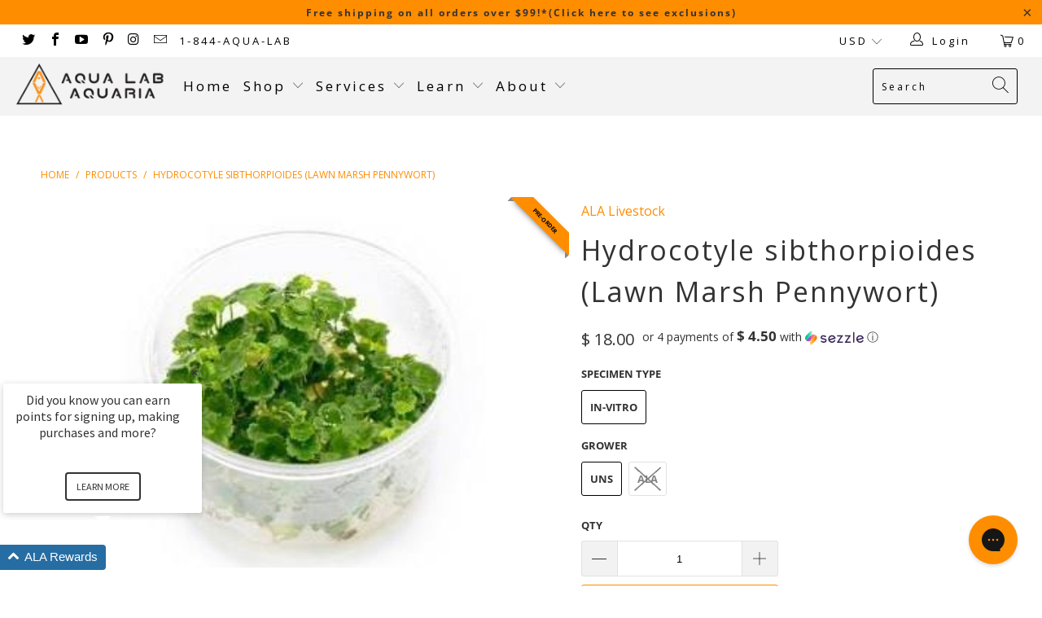

--- FILE ---
content_type: text/html; charset=utf-8
request_url: https://aqualabaquaria.com/products/hydrocotyle-sibthorpioides-lawn-marsh-pennywort
body_size: 55510
content:


 <!DOCTYPE html>
<html lang="en"> <head> <meta charset="utf-8"> <meta http-equiv="cleartype" content="on"> <meta name="robots" content="index,follow"> <!-- Mobile Specific Metas --> <meta name="HandheldFriendly" content="True"> <meta name="MobileOptimized" content="320"> <meta name="viewport" content="width=device-width,initial-scale=1"> <meta name="theme-color" content="#ffffff">
<script async src="https://www.googletagmanager.com/gtag/js?id=AW-647816734"></script>
<script>
  window.dataLayer = window.dataLayer || [];
  function gtag(){dataLayer.push(arguments);}
  gtag('js', new Date());
  gtag('config', 'AW-647816734');
</script> <!-- "snippets/SEOManager.liquid" was not rendered, the associated app was uninstalled --> <meta name="google-site-verification" content="iHf-FMaVzbDz1NH78R1Cca-ReDmov_wNVrSshV93790" /> <script type="text/javascript" async 
	     src="https://static.klaviyo.com/onsite/js/klaviyo.js?company_id=HyQyGE"></script> <script src="https://a.klaviyo.com/media/js/onsite/onsite.js"></script>
<script>
    var klaviyo = klaviyo || [];
    klaviyo.init({
      account: "HyQyGE",
      platform: "shopify"
    });
    klaviyo.enable("backinstock",{ 
    trigger: {
      product_page_text: "Notify Me When Available",
      product_page_class: "button",
      product_page_text_align: "center",
      product_page_margin: "0px",
      replace_anchor: false
    },
    modal: {
     headline: "{product_name}",
     body_content: "Register to receive a notification when this item comes back in stock.",
     email_field_label: "Email",
     button_label: "Notify me when available",
     subscription_success_label: "You're in! We'll let you know when it's back.",
     footer_content: '',
     additional_styles: "@import url('https://fonts.googleapis.com/css?family=Helvetica+Neue');",
     drop_background_color: "#000",
     background_color: "#fff",
     text_color: "#222",
     button_text_color: "#fff",
     button_background_color: "#439fdb",
     close_button_color: "#ccc",
     error_background_color: "#fcd6d7",
     error_text_color: "#C72E2F",
     success_background_color: "#d3efcd",
     success_text_color: "#1B9500"
    }
  });
</script> <script>
  !function(t,n){var e=n.loyaltylion||[];if(!e.isLoyaltyLion){n.loyaltylion=e,void 0===n.lion&&(n.lion=e),e.version=2,e.isLoyaltyLion=!0;var o=n.URLSearchParams,i=n.sessionStorage,r="ll_loader_revision",a=(new Date).toISOString().replace(/-/g,""),s="function"==typeof o?function(){try{var t=new o(n.location.search).get(r);return t&&i.setItem(r,t),i.getItem(r)}catch(t){return""}}():null;c("https://sdk.loyaltylion.net/static/2/"+a.slice(0,8)+"/loader"+(s?"-"+s:"")+".js");var l=!1;e.init=function(t){if(l)throw new Error("Cannot call lion.init more than once");l=!0;var n=e._token=t.token;if(!n)throw new Error("Token must be supplied to lion.init");var o=[];function i(t,n){t[n]=function(){o.push([n,Array.prototype.slice.call(arguments,0)])}}"_push configure bootstrap shutdown on removeListener authenticateCustomer".split(" ").forEach(function(t){i(e,t)}),c("https://sdk.loyaltylion.net/sdk/start/"+a.slice(0,11)+"/"+n+".js"),e._initData=t,e._buffer=o}}function c(n){var e=t.getElementsByTagName("script")[0],o=t.createElement("script");o.src=n,o.crossOrigin="",e.parentNode.insertBefore(o,e)}}(document,window);

  
    
      loyaltylion.init({ token: "88e24d8adb9da6ced50603511cafa390" });
    
  
</script> <script async type="text/javascript" data-api-key="" id="stamped-script-widget" src="https://cdn-stamped-io.azureedge.net/files/widget.min.js"></script> <!--BeginCFFPersistentCartCart-->


<script>
    window.cffPCLiquidPlaced = true
</script>

<!--EndCFFPersistentCartCart--> <link rel="preconnect dns-prefetch" href="https://fonts.shopifycdn.com" /> <link rel="preconnect dns-prefetch" href="https://cdn.shopify.com" /> <link rel="preconnect dns-prefetch" href="https://v.shopify.com" /> <link rel="preconnect dns-prefetch" href="https://cdn.shopifycloud.com" /> <link rel="stylesheet" href="https://cdnjs.cloudflare.com/ajax/libs/fancybox/3.5.6/jquery.fancybox.css"> <!-- Stylesheets for Turbo "6.0.1" --> <link href="//aqualabaquaria.com/cdn/shop/t/32/assets/styles.scss.css?v=136687258083927390841764719432" rel="stylesheet" type="text/css" media="all" /> <script>
      window.lazySizesConfig = window.lazySizesConfig || {};

      lazySizesConfig.expand = 300;
      lazySizesConfig.loadHidden = false;

      /*! lazysizes - v4.1.4 */
      !function(a,b){var c=b(a,a.document);a.lazySizes=c,"object"==typeof module&&module.exports&&(module.exports=c)}(window,function(a,b){"use strict";if(b.getElementsByClassName){var c,d,e=b.documentElement,f=a.Date,g=a.HTMLPictureElement,h="addEventListener",i="getAttribute",j=a[h],k=a.setTimeout,l=a.requestAnimationFrame||k,m=a.requestIdleCallback,n=/^picture$/i,o=["load","error","lazyincluded","_lazyloaded"],p={},q=Array.prototype.forEach,r=function(a,b){return p[b]||(p[b]=new RegExp("(\\s|^)"+b+"(\\s|$)")),p[b].test(a[i]("class")||"")&&p[b]},s=function(a,b){r(a,b)||a.setAttribute("class",(a[i]("class")||"").trim()+" "+b)},t=function(a,b){var c;(c=r(a,b))&&a.setAttribute("class",(a[i]("class")||"").replace(c," "))},u=function(a,b,c){var d=c?h:"removeEventListener";c&&u(a,b),o.forEach(function(c){a[d](c,b)})},v=function(a,d,e,f,g){var h=b.createEvent("Event");return e||(e={}),e.instance=c,h.initEvent(d,!f,!g),h.detail=e,a.dispatchEvent(h),h},w=function(b,c){var e;!g&&(e=a.picturefill||d.pf)?(c&&c.src&&!b[i]("srcset")&&b.setAttribute("srcset",c.src),e({reevaluate:!0,elements:[b]})):c&&c.src&&(b.src=c.src)},x=function(a,b){return(getComputedStyle(a,null)||{})[b]},y=function(a,b,c){for(c=c||a.offsetWidth;c<d.minSize&&b&&!a._lazysizesWidth;)c=b.offsetWidth,b=b.parentNode;return c},z=function(){var a,c,d=[],e=[],f=d,g=function(){var b=f;for(f=d.length?e:d,a=!0,c=!1;b.length;)b.shift()();a=!1},h=function(d,e){a&&!e?d.apply(this,arguments):(f.push(d),c||(c=!0,(b.hidden?k:l)(g)))};return h._lsFlush=g,h}(),A=function(a,b){return b?function(){z(a)}:function(){var b=this,c=arguments;z(function(){a.apply(b,c)})}},B=function(a){var b,c=0,e=d.throttleDelay,g=d.ricTimeout,h=function(){b=!1,c=f.now(),a()},i=m&&g>49?function(){m(h,{timeout:g}),g!==d.ricTimeout&&(g=d.ricTimeout)}:A(function(){k(h)},!0);return function(a){var d;(a=a===!0)&&(g=33),b||(b=!0,d=e-(f.now()-c),0>d&&(d=0),a||9>d?i():k(i,d))}},C=function(a){var b,c,d=99,e=function(){b=null,a()},g=function(){var a=f.now()-c;d>a?k(g,d-a):(m||e)(e)};return function(){c=f.now(),b||(b=k(g,d))}};!function(){var b,c={lazyClass:"lazyload",loadedClass:"lazyloaded",loadingClass:"lazyloading",preloadClass:"lazypreload",errorClass:"lazyerror",autosizesClass:"lazyautosizes",srcAttr:"data-src",srcsetAttr:"data-srcset",sizesAttr:"data-sizes",minSize:40,customMedia:{},init:!0,expFactor:1.5,hFac:.8,loadMode:2,loadHidden:!0,ricTimeout:0,throttleDelay:125};d=a.lazySizesConfig||a.lazysizesConfig||{};for(b in c)b in d||(d[b]=c[b]);a.lazySizesConfig=d,k(function(){d.init&&F()})}();var D=function(){var g,l,m,o,p,y,D,F,G,H,I,J,K,L,M=/^img$/i,N=/^iframe$/i,O="onscroll"in a&&!/(gle|ing)bot/.test(navigator.userAgent),P=0,Q=0,R=0,S=-1,T=function(a){R--,a&&a.target&&u(a.target,T),(!a||0>R||!a.target)&&(R=0)},U=function(a,c){var d,f=a,g="hidden"==x(b.body,"visibility")||"hidden"!=x(a.parentNode,"visibility")&&"hidden"!=x(a,"visibility");for(F-=c,I+=c,G-=c,H+=c;g&&(f=f.offsetParent)&&f!=b.body&&f!=e;)g=(x(f,"opacity")||1)>0,g&&"visible"!=x(f,"overflow")&&(d=f.getBoundingClientRect(),g=H>d.left&&G<d.right&&I>d.top-1&&F<d.bottom+1);return g},V=function(){var a,f,h,j,k,m,n,p,q,r=c.elements;if((o=d.loadMode)&&8>R&&(a=r.length)){f=0,S++,null==K&&("expand"in d||(d.expand=e.clientHeight>500&&e.clientWidth>500?500:370),J=d.expand,K=J*d.expFactor),K>Q&&1>R&&S>2&&o>2&&!b.hidden?(Q=K,S=0):Q=o>1&&S>1&&6>R?J:P;for(;a>f;f++)if(r[f]&&!r[f]._lazyRace)if(O)if((p=r[f][i]("data-expand"))&&(m=1*p)||(m=Q),q!==m&&(y=innerWidth+m*L,D=innerHeight+m,n=-1*m,q=m),h=r[f].getBoundingClientRect(),(I=h.bottom)>=n&&(F=h.top)<=D&&(H=h.right)>=n*L&&(G=h.left)<=y&&(I||H||G||F)&&(d.loadHidden||"hidden"!=x(r[f],"visibility"))&&(l&&3>R&&!p&&(3>o||4>S)||U(r[f],m))){if(ba(r[f]),k=!0,R>9)break}else!k&&l&&!j&&4>R&&4>S&&o>2&&(g[0]||d.preloadAfterLoad)&&(g[0]||!p&&(I||H||G||F||"auto"!=r[f][i](d.sizesAttr)))&&(j=g[0]||r[f]);else ba(r[f]);j&&!k&&ba(j)}},W=B(V),X=function(a){s(a.target,d.loadedClass),t(a.target,d.loadingClass),u(a.target,Z),v(a.target,"lazyloaded")},Y=A(X),Z=function(a){Y({target:a.target})},$=function(a,b){try{a.contentWindow.location.replace(b)}catch(c){a.src=b}},_=function(a){var b,c=a[i](d.srcsetAttr);(b=d.customMedia[a[i]("data-media")||a[i]("media")])&&a.setAttribute("media",b),c&&a.setAttribute("srcset",c)},aa=A(function(a,b,c,e,f){var g,h,j,l,o,p;(o=v(a,"lazybeforeunveil",b)).defaultPrevented||(e&&(c?s(a,d.autosizesClass):a.setAttribute("sizes",e)),h=a[i](d.srcsetAttr),g=a[i](d.srcAttr),f&&(j=a.parentNode,l=j&&n.test(j.nodeName||"")),p=b.firesLoad||"src"in a&&(h||g||l),o={target:a},p&&(u(a,T,!0),clearTimeout(m),m=k(T,2500),s(a,d.loadingClass),u(a,Z,!0)),l&&q.call(j.getElementsByTagName("source"),_),h?a.setAttribute("srcset",h):g&&!l&&(N.test(a.nodeName)?$(a,g):a.src=g),f&&(h||l)&&w(a,{src:g})),a._lazyRace&&delete a._lazyRace,t(a,d.lazyClass),z(function(){(!p||a.complete&&a.naturalWidth>1)&&(p?T(o):R--,X(o))},!0)}),ba=function(a){var b,c=M.test(a.nodeName),e=c&&(a[i](d.sizesAttr)||a[i]("sizes")),f="auto"==e;(!f&&l||!c||!a[i]("src")&&!a.srcset||a.complete||r(a,d.errorClass)||!r(a,d.lazyClass))&&(b=v(a,"lazyunveilread").detail,f&&E.updateElem(a,!0,a.offsetWidth),a._lazyRace=!0,R++,aa(a,b,f,e,c))},ca=function(){if(!l){if(f.now()-p<999)return void k(ca,999);var a=C(function(){d.loadMode=3,W()});l=!0,d.loadMode=3,W(),j("scroll",function(){3==d.loadMode&&(d.loadMode=2),a()},!0)}};return{_:function(){p=f.now(),c.elements=b.getElementsByClassName(d.lazyClass),g=b.getElementsByClassName(d.lazyClass+" "+d.preloadClass),L=d.hFac,j("scroll",W,!0),j("resize",W,!0),a.MutationObserver?new MutationObserver(W).observe(e,{childList:!0,subtree:!0,attributes:!0}):(e[h]("DOMNodeInserted",W,!0),e[h]("DOMAttrModified",W,!0),setInterval(W,999)),j("hashchange",W,!0),["focus","mouseover","click","load","transitionend","animationend","webkitAnimationEnd"].forEach(function(a){b[h](a,W,!0)}),/d$|^c/.test(b.readyState)?ca():(j("load",ca),b[h]("DOMContentLoaded",W),k(ca,2e4)),c.elements.length?(V(),z._lsFlush()):W()},checkElems:W,unveil:ba}}(),E=function(){var a,c=A(function(a,b,c,d){var e,f,g;if(a._lazysizesWidth=d,d+="px",a.setAttribute("sizes",d),n.test(b.nodeName||""))for(e=b.getElementsByTagName("source"),f=0,g=e.length;g>f;f++)e[f].setAttribute("sizes",d);c.detail.dataAttr||w(a,c.detail)}),e=function(a,b,d){var e,f=a.parentNode;f&&(d=y(a,f,d),e=v(a,"lazybeforesizes",{width:d,dataAttr:!!b}),e.defaultPrevented||(d=e.detail.width,d&&d!==a._lazysizesWidth&&c(a,f,e,d)))},f=function(){var b,c=a.length;if(c)for(b=0;c>b;b++)e(a[b])},g=C(f);return{_:function(){a=b.getElementsByClassName(d.autosizesClass),j("resize",g)},checkElems:g,updateElem:e}}(),F=function(){F.i||(F.i=!0,E._(),D._())};return c={cfg:d,autoSizer:E,loader:D,init:F,uP:w,aC:s,rC:t,hC:r,fire:v,gW:y,rAF:z}}});

      /*! lazysizes - v4.1.4 */
      !function(a,b){var c=function(){b(a.lazySizes),a.removeEventListener("lazyunveilread",c,!0)};b=b.bind(null,a,a.document),"object"==typeof module&&module.exports?b(require("lazysizes")):a.lazySizes?c():a.addEventListener("lazyunveilread",c,!0)}(window,function(a,b,c){"use strict";function d(){this.ratioElems=b.getElementsByClassName("lazyaspectratio"),this._setupEvents(),this.processImages()}if(a.addEventListener){var e,f,g,h=Array.prototype.forEach,i=/^picture$/i,j="data-aspectratio",k="img["+j+"]",l=function(b){return a.matchMedia?(l=function(a){return!a||(matchMedia(a)||{}).matches})(b):a.Modernizr&&Modernizr.mq?!b||Modernizr.mq(b):!b},m=c.aC,n=c.rC,o=c.cfg;d.prototype={_setupEvents:function(){var a=this,c=function(b){b.naturalWidth<36?a.addAspectRatio(b,!0):a.removeAspectRatio(b,!0)},d=function(){a.processImages()};b.addEventListener("load",function(a){a.target.getAttribute&&a.target.getAttribute(j)&&c(a.target)},!0),addEventListener("resize",function(){var b,d=function(){h.call(a.ratioElems,c)};return function(){clearTimeout(b),b=setTimeout(d,99)}}()),b.addEventListener("DOMContentLoaded",d),addEventListener("load",d)},processImages:function(a){var c,d;a||(a=b),c="length"in a&&!a.nodeName?a:a.querySelectorAll(k);for(d=0;d<c.length;d++)c[d].naturalWidth>36?this.removeAspectRatio(c[d]):this.addAspectRatio(c[d])},getSelectedRatio:function(a){var b,c,d,e,f,g=a.parentNode;if(g&&i.test(g.nodeName||""))for(d=g.getElementsByTagName("source"),b=0,c=d.length;c>b;b++)if(e=d[b].getAttribute("data-media")||d[b].getAttribute("media"),o.customMedia[e]&&(e=o.customMedia[e]),l(e)){f=d[b].getAttribute(j);break}return f||a.getAttribute(j)||""},parseRatio:function(){var a=/^\s*([+\d\.]+)(\s*[\/x]\s*([+\d\.]+))?\s*$/,b={};return function(c){var d;return!b[c]&&(d=c.match(a))&&(d[3]?b[c]=d[1]/d[3]:b[c]=1*d[1]),b[c]}}(),addAspectRatio:function(b,c){var d,e=b.offsetWidth,f=b.offsetHeight;return c||m(b,"lazyaspectratio"),36>e&&0>=f?void((e||f&&a.console)&&console.log("Define width or height of image, so we can calculate the other dimension")):(d=this.getSelectedRatio(b),d=this.parseRatio(d),void(d&&(e?b.style.height=e/d+"px":b.style.width=f*d+"px")))},removeAspectRatio:function(a){n(a,"lazyaspectratio"),a.style.height="",a.style.width="",a.removeAttribute(j)}},f=function(){g=a.jQuery||a.Zepto||a.shoestring||a.$,g&&g.fn&&!g.fn.imageRatio&&g.fn.filter&&g.fn.add&&g.fn.find?g.fn.imageRatio=function(){return e.processImages(this.find(k).add(this.filter(k))),this}:g=!1},f(),setTimeout(f),e=new d,a.imageRatio=e,"object"==typeof module&&module.exports?module.exports=e:"function"==typeof define&&define.amd&&define(e)}});

        /*! lazysizes - v4.1.5 */
        !function(a,b){var c=function(){b(a.lazySizes),a.removeEventListener("lazyunveilread",c,!0)};b=b.bind(null,a,a.document),"object"==typeof module&&module.exports?b(require("lazysizes")):a.lazySizes?c():a.addEventListener("lazyunveilread",c,!0)}(window,function(a,b,c){"use strict";if(a.addEventListener){var d=/\s+/g,e=/\s*\|\s+|\s+\|\s*/g,f=/^(.+?)(?:\s+\[\s*(.+?)\s*\])(?:\s+\[\s*(.+?)\s*\])?$/,g=/^\s*\(*\s*type\s*:\s*(.+?)\s*\)*\s*$/,h=/\(|\)|'/,i={contain:1,cover:1},j=function(a){var b=c.gW(a,a.parentNode);return(!a._lazysizesWidth||b>a._lazysizesWidth)&&(a._lazysizesWidth=b),a._lazysizesWidth},k=function(a){var b;return b=(getComputedStyle(a)||{getPropertyValue:function(){}}).getPropertyValue("background-size"),!i[b]&&i[a.style.backgroundSize]&&(b=a.style.backgroundSize),b},l=function(a,b){if(b){var c=b.match(g);c&&c[1]?a.setAttribute("type",c[1]):a.setAttribute("media",lazySizesConfig.customMedia[b]||b)}},m=function(a,c,g){var h=b.createElement("picture"),i=c.getAttribute(lazySizesConfig.sizesAttr),j=c.getAttribute("data-ratio"),k=c.getAttribute("data-optimumx");c._lazybgset&&c._lazybgset.parentNode==c&&c.removeChild(c._lazybgset),Object.defineProperty(g,"_lazybgset",{value:c,writable:!0}),Object.defineProperty(c,"_lazybgset",{value:h,writable:!0}),a=a.replace(d," ").split(e),h.style.display="none",g.className=lazySizesConfig.lazyClass,1!=a.length||i||(i="auto"),a.forEach(function(a){var c,d=b.createElement("source");i&&"auto"!=i&&d.setAttribute("sizes",i),(c=a.match(f))?(d.setAttribute(lazySizesConfig.srcsetAttr,c[1]),l(d,c[2]),l(d,c[3])):d.setAttribute(lazySizesConfig.srcsetAttr,a),h.appendChild(d)}),i&&(g.setAttribute(lazySizesConfig.sizesAttr,i),c.removeAttribute(lazySizesConfig.sizesAttr),c.removeAttribute("sizes")),k&&g.setAttribute("data-optimumx",k),j&&g.setAttribute("data-ratio",j),h.appendChild(g),c.appendChild(h)},n=function(a){if(a.target._lazybgset){var b=a.target,d=b._lazybgset,e=b.currentSrc||b.src;if(e){var f=c.fire(d,"bgsetproxy",{src:e,useSrc:h.test(e)?JSON.stringify(e):e});f.defaultPrevented||(d.style.backgroundImage="url("+f.detail.useSrc+")")}b._lazybgsetLoading&&(c.fire(d,"_lazyloaded",{},!1,!0),delete b._lazybgsetLoading)}};addEventListener("lazybeforeunveil",function(a){var d,e,f;!a.defaultPrevented&&(d=a.target.getAttribute("data-bgset"))&&(f=a.target,e=b.createElement("img"),e.alt="",e._lazybgsetLoading=!0,a.detail.firesLoad=!0,m(d,f,e),setTimeout(function(){c.loader.unveil(e),c.rAF(function(){c.fire(e,"_lazyloaded",{},!0,!0),e.complete&&n({target:e})})}))}),b.addEventListener("load",n,!0),a.addEventListener("lazybeforesizes",function(a){if(a.detail.instance==c&&a.target._lazybgset&&a.detail.dataAttr){var b=a.target._lazybgset,d=k(b);i[d]&&(a.target._lazysizesParentFit=d,c.rAF(function(){a.target.setAttribute("data-parent-fit",d),a.target._lazysizesParentFit&&delete a.target._lazysizesParentFit}))}},!0),b.documentElement.addEventListener("lazybeforesizes",function(a){!a.defaultPrevented&&a.target._lazybgset&&a.detail.instance==c&&(a.detail.width=j(a.target._lazybgset))})}});</script> <script>
      
Shopify = window.Shopify || {};Shopify.theme_settings = {};Shopify.currency_settings = {};Shopify.theme_settings.display_tos_checkbox = true;Shopify.theme_settings.go_to_checkout = true;Shopify.theme_settings.cart_action = "ajax";Shopify.theme_settings.collection_swatches = true;Shopify.theme_settings.collection_secondary_image = false;Shopify.theme_settings.show_multiple_currencies = true;Shopify.theme_settings.currency_format = "money_format";Shopify.currency_settings.shopifyMultiCurrencyIsEnabled = true;Shopify.currency_settings.shop_currency = "USD";Shopify.currency_settings.default_currency = "USD";Shopify.currency_settings.money_with_currency_format = "$ {{amount}} USD";Shopify.currency_settings.money_format = "$ {{amount}}";Shopify.theme_settings.display_inventory_left = true;Shopify.theme_settings.inventory_threshold = 100;Shopify.theme_settings.limit_quantity = false;Shopify.theme_settings.menu_position = "inline";Shopify.theme_settings.newsletter_popup = false;Shopify.theme_settings.newsletter_popup_days = "0";Shopify.theme_settings.newsletter_popup_mobile = false;Shopify.theme_settings.newsletter_popup_seconds = 0;Shopify.theme_settings.pagination_type = "infinite_scroll";Shopify.theme_settings.search_pagination_type = "infinite_scroll";Shopify.theme_settings.enable_shopify_review_comments = false;Shopify.theme_settings.enable_shopify_collection_badges = false;Shopify.theme_settings.quick_shop_thumbnail_position = "bottom-thumbnails";Shopify.theme_settings.product_form_style = "swatches";Shopify.theme_settings.sale_banner_enabled = true;Shopify.theme_settings.display_savings = true;Shopify.theme_settings.display_sold_out_price = true;Shopify.theme_settings.sold_out_text = "Sold Out";Shopify.theme_settings.free_text = "Price TBD";Shopify.theme_settings.video_looping = false;Shopify.theme_settings.search_option = "products";Shopify.theme_settings.search_items_to_display = 5;Shopify.theme_settings.enable_autocomplete = true;Shopify.theme_settings.page_dots_enabled = false;Shopify.theme_settings.slideshow_arrow_size = "light";Shopify.theme_settings.quick_shop_enabled = true;Shopify.translation =Shopify.translation || {};Shopify.translation.agree_to_terms_warning = "You must agree with the terms and conditions to checkout.";Shopify.translation.one_item_left = "item left";Shopify.translation.items_left_text = "items left";Shopify.translation.cart_savings_text = "Total Savings";Shopify.translation.cart_discount_text = "Discount";Shopify.translation.cart_subtotal_text = "Subtotal";Shopify.translation.cart_remove_text = "Remove";Shopify.translation.newsletter_success_text = "Thank you for joining our mailing list!";Shopify.translation.notify_email = "Enter your email address...";Shopify.translation.notify_email_value = "Translation missing: en.contact.fields.email";Shopify.translation.notify_email_send = "Send";Shopify.translation.notify_message_first = "Please notify me when ";Shopify.translation.notify_message_last = " becomes available - ";Shopify.translation.notify_success_text = "Thanks! We will notify you when this product becomes available!";Shopify.translation.add_to_cart = "Add to Cart";Shopify.translation.coming_soon_text = "Coming Soon";Shopify.translation.sold_out_text = "Sold Out";Shopify.translation.sale_text = "Sale";Shopify.translation.savings_text = "You Save";Shopify.translation.free_price_text = "Translation missing: en.settings.free_price_text";Shopify.translation.from_text = "from";Shopify.translation.new_text = "New";Shopify.translation.pre_order_text = "Pre-Order";Shopify.translation.unavailable_text = "Unavailable";Shopify.translation.all_results = "View all results";</script> <link rel="shortcut icon" type="image/x-icon" href="//aqualabaquaria.com/cdn/shop/files/ALA_Favicon_320x320_93297982-b3b3-4f4d-929e-f637c0b1f2aa_180x180.png?v=1613785810"> <link rel="apple-touch-icon" href="//aqualabaquaria.com/cdn/shop/files/ALA_Favicon_320x320_93297982-b3b3-4f4d-929e-f637c0b1f2aa_180x180.png?v=1613785810"/> <link rel="apple-touch-icon" sizes="57x57" href="//aqualabaquaria.com/cdn/shop/files/ALA_Favicon_320x320_93297982-b3b3-4f4d-929e-f637c0b1f2aa_57x57.png?v=1613785810"/> <link rel="apple-touch-icon" sizes="60x60" href="//aqualabaquaria.com/cdn/shop/files/ALA_Favicon_320x320_93297982-b3b3-4f4d-929e-f637c0b1f2aa_60x60.png?v=1613785810"/> <link rel="apple-touch-icon" sizes="72x72" href="//aqualabaquaria.com/cdn/shop/files/ALA_Favicon_320x320_93297982-b3b3-4f4d-929e-f637c0b1f2aa_72x72.png?v=1613785810"/> <link rel="apple-touch-icon" sizes="76x76" href="//aqualabaquaria.com/cdn/shop/files/ALA_Favicon_320x320_93297982-b3b3-4f4d-929e-f637c0b1f2aa_76x76.png?v=1613785810"/> <link rel="apple-touch-icon" sizes="114x114" href="//aqualabaquaria.com/cdn/shop/files/ALA_Favicon_320x320_93297982-b3b3-4f4d-929e-f637c0b1f2aa_114x114.png?v=1613785810"/> <link rel="apple-touch-icon" sizes="180x180" href="//aqualabaquaria.com/cdn/shop/files/ALA_Favicon_320x320_93297982-b3b3-4f4d-929e-f637c0b1f2aa_180x180.png?v=1613785810"/> <link rel="apple-touch-icon" sizes="228x228" href="//aqualabaquaria.com/cdn/shop/files/ALA_Favicon_320x320_93297982-b3b3-4f4d-929e-f637c0b1f2aa_228x228.png?v=1613785810"/> <link rel="canonical" href="https://aqualabaquaria.com/products/hydrocotyle-sibthorpioides-lawn-marsh-pennywort" /> <script>window.performance && window.performance.mark && window.performance.mark('shopify.content_for_header.start');</script><meta name="google-site-verification" content="XuhKNUDaNPaMM1uUXj0O5Ry3viaS17T2RpAygtHgX_8">
<meta id="shopify-digital-wallet" name="shopify-digital-wallet" content="/7253709/digital_wallets/dialog">
<meta name="shopify-checkout-api-token" content="32a0d5d0800bf11f93f466efee6c8746">
<link rel="alternate" type="application/json+oembed" href="https://aqualabaquaria.com/products/hydrocotyle-sibthorpioides-lawn-marsh-pennywort.oembed">
<script async="async" src="/checkouts/internal/preloads.js?locale=en-US"></script>
<link rel="preconnect" href="https://shop.app" crossorigin="anonymous">
<script async="async" src="https://shop.app/checkouts/internal/preloads.js?locale=en-US&shop_id=7253709" crossorigin="anonymous"></script>
<script id="apple-pay-shop-capabilities" type="application/json">{"shopId":7253709,"countryCode":"US","currencyCode":"USD","merchantCapabilities":["supports3DS"],"merchantId":"gid:\/\/shopify\/Shop\/7253709","merchantName":"Aqua Lab Aquaria","requiredBillingContactFields":["postalAddress","email","phone"],"requiredShippingContactFields":["postalAddress","email","phone"],"shippingType":"shipping","supportedNetworks":["visa","masterCard","amex","discover","elo","jcb"],"total":{"type":"pending","label":"Aqua Lab Aquaria","amount":"1.00"},"shopifyPaymentsEnabled":true,"supportsSubscriptions":true}</script>
<script id="shopify-features" type="application/json">{"accessToken":"32a0d5d0800bf11f93f466efee6c8746","betas":["rich-media-storefront-analytics"],"domain":"aqualabaquaria.com","predictiveSearch":true,"shopId":7253709,"locale":"en"}</script>
<script>var Shopify = Shopify || {};
Shopify.shop = "aqua-lab-aquaria.myshopify.com";
Shopify.locale = "en";
Shopify.currency = {"active":"USD","rate":"1.0"};
Shopify.country = "US";
Shopify.theme = {"name":"Refresh - [DevEE.io] - 2261 - Turbo (Apr-14-2020)","id":82309415017,"schema_name":"Turbo","schema_version":"6.0.1","theme_store_id":null,"role":"main"};
Shopify.theme.handle = "null";
Shopify.theme.style = {"id":null,"handle":null};
Shopify.cdnHost = "aqualabaquaria.com/cdn";
Shopify.routes = Shopify.routes || {};
Shopify.routes.root = "/";</script>
<script type="module">!function(o){(o.Shopify=o.Shopify||{}).modules=!0}(window);</script>
<script>!function(o){function n(){var o=[];function n(){o.push(Array.prototype.slice.apply(arguments))}return n.q=o,n}var t=o.Shopify=o.Shopify||{};t.loadFeatures=n(),t.autoloadFeatures=n()}(window);</script>
<script>
  window.ShopifyPay = window.ShopifyPay || {};
  window.ShopifyPay.apiHost = "shop.app\/pay";
  window.ShopifyPay.redirectState = null;
</script>
<script id="shop-js-analytics" type="application/json">{"pageType":"product"}</script>
<script defer="defer" async type="module" src="//aqualabaquaria.com/cdn/shopifycloud/shop-js/modules/v2/client.init-shop-cart-sync_IZsNAliE.en.esm.js"></script>
<script defer="defer" async type="module" src="//aqualabaquaria.com/cdn/shopifycloud/shop-js/modules/v2/chunk.common_0OUaOowp.esm.js"></script>
<script type="module">
  await import("//aqualabaquaria.com/cdn/shopifycloud/shop-js/modules/v2/client.init-shop-cart-sync_IZsNAliE.en.esm.js");
await import("//aqualabaquaria.com/cdn/shopifycloud/shop-js/modules/v2/chunk.common_0OUaOowp.esm.js");

  window.Shopify.SignInWithShop?.initShopCartSync?.({"fedCMEnabled":true,"windoidEnabled":true});

</script>
<script>
  window.Shopify = window.Shopify || {};
  if (!window.Shopify.featureAssets) window.Shopify.featureAssets = {};
  window.Shopify.featureAssets['shop-js'] = {"shop-cart-sync":["modules/v2/client.shop-cart-sync_DLOhI_0X.en.esm.js","modules/v2/chunk.common_0OUaOowp.esm.js"],"init-fed-cm":["modules/v2/client.init-fed-cm_C6YtU0w6.en.esm.js","modules/v2/chunk.common_0OUaOowp.esm.js"],"shop-button":["modules/v2/client.shop-button_BCMx7GTG.en.esm.js","modules/v2/chunk.common_0OUaOowp.esm.js"],"shop-cash-offers":["modules/v2/client.shop-cash-offers_BT26qb5j.en.esm.js","modules/v2/chunk.common_0OUaOowp.esm.js","modules/v2/chunk.modal_CGo_dVj3.esm.js"],"init-windoid":["modules/v2/client.init-windoid_B9PkRMql.en.esm.js","modules/v2/chunk.common_0OUaOowp.esm.js"],"init-shop-email-lookup-coordinator":["modules/v2/client.init-shop-email-lookup-coordinator_DZkqjsbU.en.esm.js","modules/v2/chunk.common_0OUaOowp.esm.js"],"shop-toast-manager":["modules/v2/client.shop-toast-manager_Di2EnuM7.en.esm.js","modules/v2/chunk.common_0OUaOowp.esm.js"],"shop-login-button":["modules/v2/client.shop-login-button_BtqW_SIO.en.esm.js","modules/v2/chunk.common_0OUaOowp.esm.js","modules/v2/chunk.modal_CGo_dVj3.esm.js"],"avatar":["modules/v2/client.avatar_BTnouDA3.en.esm.js"],"pay-button":["modules/v2/client.pay-button_CWa-C9R1.en.esm.js","modules/v2/chunk.common_0OUaOowp.esm.js"],"init-shop-cart-sync":["modules/v2/client.init-shop-cart-sync_IZsNAliE.en.esm.js","modules/v2/chunk.common_0OUaOowp.esm.js"],"init-customer-accounts":["modules/v2/client.init-customer-accounts_DenGwJTU.en.esm.js","modules/v2/client.shop-login-button_BtqW_SIO.en.esm.js","modules/v2/chunk.common_0OUaOowp.esm.js","modules/v2/chunk.modal_CGo_dVj3.esm.js"],"init-shop-for-new-customer-accounts":["modules/v2/client.init-shop-for-new-customer-accounts_JdHXxpS9.en.esm.js","modules/v2/client.shop-login-button_BtqW_SIO.en.esm.js","modules/v2/chunk.common_0OUaOowp.esm.js","modules/v2/chunk.modal_CGo_dVj3.esm.js"],"init-customer-accounts-sign-up":["modules/v2/client.init-customer-accounts-sign-up_D6__K_p8.en.esm.js","modules/v2/client.shop-login-button_BtqW_SIO.en.esm.js","modules/v2/chunk.common_0OUaOowp.esm.js","modules/v2/chunk.modal_CGo_dVj3.esm.js"],"checkout-modal":["modules/v2/client.checkout-modal_C_ZQDY6s.en.esm.js","modules/v2/chunk.common_0OUaOowp.esm.js","modules/v2/chunk.modal_CGo_dVj3.esm.js"],"shop-follow-button":["modules/v2/client.shop-follow-button_XetIsj8l.en.esm.js","modules/v2/chunk.common_0OUaOowp.esm.js","modules/v2/chunk.modal_CGo_dVj3.esm.js"],"lead-capture":["modules/v2/client.lead-capture_DvA72MRN.en.esm.js","modules/v2/chunk.common_0OUaOowp.esm.js","modules/v2/chunk.modal_CGo_dVj3.esm.js"],"shop-login":["modules/v2/client.shop-login_ClXNxyh6.en.esm.js","modules/v2/chunk.common_0OUaOowp.esm.js","modules/v2/chunk.modal_CGo_dVj3.esm.js"],"payment-terms":["modules/v2/client.payment-terms_CNlwjfZz.en.esm.js","modules/v2/chunk.common_0OUaOowp.esm.js","modules/v2/chunk.modal_CGo_dVj3.esm.js"]};
</script>
<script>(function() {
  var isLoaded = false;
  function asyncLoad() {
    if (isLoaded) return;
    isLoaded = true;
    var urls = ["https:\/\/acp-magento.appspot.com\/js\/acp-magento.js?v=2\u0026mode=shopify\u0026UUID=4b538a01-3ee4-441a-9e97-254254157160\u0026store=7253709\u0026shop=aqua-lab-aquaria.myshopify.com","https:\/\/cdn.shopify.com\/s\/files\/1\/0725\/3709\/t\/29\/assets\/globofilter.init.js?shop=aqua-lab-aquaria.myshopify.com","https:\/\/cdn1.stamped.io\/files\/widget.min.js?shop=aqua-lab-aquaria.myshopify.com","https:\/\/config.gorgias.chat\/bundle-loader\/01GYCBQEP9BYZ4PG1K85VVSFC9?source=shopify1click\u0026shop=aqua-lab-aquaria.myshopify.com","https:\/\/cdn.shopify.com\/s\/files\/1\/0725\/3709\/t\/32\/assets\/cMf44aHq3uru8FFh.js?v=1700946190\u0026shopId=11707\u0026shop=aqua-lab-aquaria.myshopify.com","https:\/\/customer-first-focus.b-cdn.net\/cffPCLoader_min.js?shop=aqua-lab-aquaria.myshopify.com","https:\/\/customer-first-focus.b-cdn.net\/cffOrderifyLoader_min.js?shop=aqua-lab-aquaria.myshopify.com","https:\/\/cdn.9gtb.com\/loader.js?g_cvt_id=5b782a77-09b0-4f7f-9c1c-32c0f05686b6\u0026shop=aqua-lab-aquaria.myshopify.com"];
    for (var i = 0; i <urls.length; i++) {
      var s = document.createElement('script');
      s.type = 'text/javascript';
      s.async = true;
      s.src = urls[i];
      var x = document.getElementsByTagName('script')[0];
      x.parentNode.insertBefore(s, x);
    }
  };
  if(window.attachEvent) {
    window.attachEvent('onload', asyncLoad);
  } else {
    window.addEventListener('load', asyncLoad, false);
  }
})();</script>
<script id="__st">var __st={"a":7253709,"offset":-28800,"reqid":"6ea66dd1-f1d8-4216-be5f-627fed279c2e-1768358944","pageurl":"aqualabaquaria.com\/products\/hydrocotyle-sibthorpioides-lawn-marsh-pennywort","u":"35197237fbf3","p":"product","rtyp":"product","rid":4846706753641};</script>
<script>window.ShopifyPaypalV4VisibilityTracking = true;</script>
<script id="captcha-bootstrap">!function(){'use strict';const t='contact',e='account',n='new_comment',o=[[t,t],['blogs',n],['comments',n],[t,'customer']],c=[[e,'customer_login'],[e,'guest_login'],[e,'recover_customer_password'],[e,'create_customer']],r=t=>t.map((([t,e])=>`form[action*='/${t}']:not([data-nocaptcha='true']) input[name='form_type'][value='${e}']`)).join(','),a=t=>()=>t?[...document.querySelectorAll(t)].map((t=>t.form)):[];function s(){const t=[...o],e=r(t);return a(e)}const i='password',u='form_key',d=['recaptcha-v3-token','g-recaptcha-response','h-captcha-response',i],f=()=>{try{return window.sessionStorage}catch{return}},m='__shopify_v',_=t=>t.elements[u];function p(t,e,n=!1){try{const o=window.sessionStorage,c=JSON.parse(o.getItem(e)),{data:r}=function(t){const{data:e,action:n}=t;return t[m]||n?{data:e,action:n}:{data:t,action:n}}(c);for(const[e,n]of Object.entries(r))t.elements[e]&&(t.elements[e].value=n);n&&o.removeItem(e)}catch(o){console.error('form repopulation failed',{error:o})}}const l='form_type',E='cptcha';function T(t){t.dataset[E]=!0}const w=window,h=w.document,L='Shopify',v='ce_forms',y='captcha';let A=!1;((t,e)=>{const n=(g='f06e6c50-85a8-45c8-87d0-21a2b65856fe',I='https://cdn.shopify.com/shopifycloud/storefront-forms-hcaptcha/ce_storefront_forms_captcha_hcaptcha.v1.5.2.iife.js',D={infoText:'Protected by hCaptcha',privacyText:'Privacy',termsText:'Terms'},(t,e,n)=>{const o=w[L][v],c=o.bindForm;if(c)return c(t,g,e,D).then(n);var r;o.q.push([[t,g,e,D],n]),r=I,A||(h.body.append(Object.assign(h.createElement('script'),{id:'captcha-provider',async:!0,src:r})),A=!0)});var g,I,D;w[L]=w[L]||{},w[L][v]=w[L][v]||{},w[L][v].q=[],w[L][y]=w[L][y]||{},w[L][y].protect=function(t,e){n(t,void 0,e),T(t)},Object.freeze(w[L][y]),function(t,e,n,w,h,L){const[v,y,A,g]=function(t,e,n){const i=e?o:[],u=t?c:[],d=[...i,...u],f=r(d),m=r(i),_=r(d.filter((([t,e])=>n.includes(e))));return[a(f),a(m),a(_),s()]}(w,h,L),I=t=>{const e=t.target;return e instanceof HTMLFormElement?e:e&&e.form},D=t=>v().includes(t);t.addEventListener('submit',(t=>{const e=I(t);if(!e)return;const n=D(e)&&!e.dataset.hcaptchaBound&&!e.dataset.recaptchaBound,o=_(e),c=g().includes(e)&&(!o||!o.value);(n||c)&&t.preventDefault(),c&&!n&&(function(t){try{if(!f())return;!function(t){const e=f();if(!e)return;const n=_(t);if(!n)return;const o=n.value;o&&e.removeItem(o)}(t);const e=Array.from(Array(32),(()=>Math.random().toString(36)[2])).join('');!function(t,e){_(t)||t.append(Object.assign(document.createElement('input'),{type:'hidden',name:u})),t.elements[u].value=e}(t,e),function(t,e){const n=f();if(!n)return;const o=[...t.querySelectorAll(`input[type='${i}']`)].map((({name:t})=>t)),c=[...d,...o],r={};for(const[a,s]of new FormData(t).entries())c.includes(a)||(r[a]=s);n.setItem(e,JSON.stringify({[m]:1,action:t.action,data:r}))}(t,e)}catch(e){console.error('failed to persist form',e)}}(e),e.submit())}));const S=(t,e)=>{t&&!t.dataset[E]&&(n(t,e.some((e=>e===t))),T(t))};for(const o of['focusin','change'])t.addEventListener(o,(t=>{const e=I(t);D(e)&&S(e,y())}));const B=e.get('form_key'),M=e.get(l),P=B&&M;t.addEventListener('DOMContentLoaded',(()=>{const t=y();if(P)for(const e of t)e.elements[l].value===M&&p(e,B);[...new Set([...A(),...v().filter((t=>'true'===t.dataset.shopifyCaptcha))])].forEach((e=>S(e,t)))}))}(h,new URLSearchParams(w.location.search),n,t,e,['guest_login'])})(!0,!0)}();</script>
<script integrity="sha256-4kQ18oKyAcykRKYeNunJcIwy7WH5gtpwJnB7kiuLZ1E=" data-source-attribution="shopify.loadfeatures" defer="defer" src="//aqualabaquaria.com/cdn/shopifycloud/storefront/assets/storefront/load_feature-a0a9edcb.js" crossorigin="anonymous"></script>
<script crossorigin="anonymous" defer="defer" src="//aqualabaquaria.com/cdn/shopifycloud/storefront/assets/shopify_pay/storefront-65b4c6d7.js?v=20250812"></script>
<script data-source-attribution="shopify.dynamic_checkout.dynamic.init">var Shopify=Shopify||{};Shopify.PaymentButton=Shopify.PaymentButton||{isStorefrontPortableWallets:!0,init:function(){window.Shopify.PaymentButton.init=function(){};var t=document.createElement("script");t.src="https://aqualabaquaria.com/cdn/shopifycloud/portable-wallets/latest/portable-wallets.en.js",t.type="module",document.head.appendChild(t)}};
</script>
<script data-source-attribution="shopify.dynamic_checkout.buyer_consent">
  function portableWalletsHideBuyerConsent(e){var t=document.getElementById("shopify-buyer-consent"),n=document.getElementById("shopify-subscription-policy-button");t&&n&&(t.classList.add("hidden"),t.setAttribute("aria-hidden","true"),n.removeEventListener("click",e))}function portableWalletsShowBuyerConsent(e){var t=document.getElementById("shopify-buyer-consent"),n=document.getElementById("shopify-subscription-policy-button");t&&n&&(t.classList.remove("hidden"),t.removeAttribute("aria-hidden"),n.addEventListener("click",e))}window.Shopify?.PaymentButton&&(window.Shopify.PaymentButton.hideBuyerConsent=portableWalletsHideBuyerConsent,window.Shopify.PaymentButton.showBuyerConsent=portableWalletsShowBuyerConsent);
</script>
<script data-source-attribution="shopify.dynamic_checkout.cart.bootstrap">document.addEventListener("DOMContentLoaded",(function(){function t(){return document.querySelector("shopify-accelerated-checkout-cart, shopify-accelerated-checkout")}if(t())Shopify.PaymentButton.init();else{new MutationObserver((function(e,n){t()&&(Shopify.PaymentButton.init(),n.disconnect())})).observe(document.body,{childList:!0,subtree:!0})}}));
</script>
<link id="shopify-accelerated-checkout-styles" rel="stylesheet" media="screen" href="https://aqualabaquaria.com/cdn/shopifycloud/portable-wallets/latest/accelerated-checkout-backwards-compat.css" crossorigin="anonymous">
<style id="shopify-accelerated-checkout-cart">
        #shopify-buyer-consent {
  margin-top: 1em;
  display: inline-block;
  width: 100%;
}

#shopify-buyer-consent.hidden {
  display: none;
}

#shopify-subscription-policy-button {
  background: none;
  border: none;
  padding: 0;
  text-decoration: underline;
  font-size: inherit;
  cursor: pointer;
}

#shopify-subscription-policy-button::before {
  box-shadow: none;
}

      </style>

<script>window.performance && window.performance.mark && window.performance.mark('shopify.content_for_header.end');</script>


   

    

<meta name="author" content="Aqua Lab Aquaria">
<meta property="og:url" content="https://aqualabaquaria.com/products/hydrocotyle-sibthorpioides-lawn-marsh-pennywort">
<meta property="og:site_name" content="Aqua Lab Aquaria"> <meta property="og:type" content="product"> <meta property="og:title" content="Hydrocotyle sibthorpioides (Lawn Marsh Pennywort)"> <meta property="og:image" content="https://aqualabaquaria.com/cdn/shop/products/aquatic-plant-hydrocotyle-sibthorpioides-2530388148329_600x.jpg?v=1642443019"> <meta property="og:image:secure_url" content="https://aqualabaquaria.com/cdn/shop/products/aquatic-plant-hydrocotyle-sibthorpioides-2530388148329_600x.jpg?v=1642443019"> <meta property="og:image:width" content="250"> <meta property="og:image:height" content="250"> <meta property="product:price:amount" content="18.00"> <meta property="product:price:currency" content="USD"> <meta property="og:description" content="Description Hydrocotyle Sibthorpioides is characterized by its clover-like leaves which can grow into compact bushes of green.  Its similar to Hydrocotyle Japan except the leaves are rounder.  This plant is versatile and can be used in the foreground, midground or background.  It is undemanding and grows fast, often ou"> <meta name="twitter:site" content="@AquaLabAquaria">

<meta name="twitter:card" content="summary"> <meta name="twitter:title" content="Hydrocotyle sibthorpioides (Lawn Marsh Pennywort)"> <meta name="twitter:description" content="Description Hydrocotyle Sibthorpioides is characterized by its clover-like leaves which can grow into compact bushes of green.  Its similar to Hydrocotyle Japan except the leaves are rounder.  This plant is versatile and can be used in the foreground, midground or background.  It is undemanding and grows fast, often out-competing and overgrowing the tank if left untrimmed.  By frequently trimming new growth and using high light with CO2, the plant can stay low growing and create a carpeting effect over the foreground.   Plant Info Name Hydrocotyle sibthorpioides Structure Stem Difficulty Intermediate Light Demand Medium Light CO2 CO2 Beneficial Growth Rate Fast Growth Placement Carpet, Foreground, Midground Height (in) 2-4 Color Green Tissue culture plants are grown in-vitro (literally: in the glass) in a nutrient-rich synthetic growing medium, either liquid or gel, without the presence of any other lifeforms. This guarantees a pest"> <meta name="twitter:image" content="https://aqualabaquaria.com/cdn/shop/products/aquatic-plant-hydrocotyle-sibthorpioides-2530388148329_240x.jpg?v=1642443019"> <meta name="twitter:image:width" content="240"> <meta name="twitter:image:height" content="240"> <meta name="twitter:image:alt" content="Hydrocotyle sibthorpioides (Lawn Marsh Pennywort)"><!-- BEGIN app block: shopify://apps/persistent-cart/blocks/script_js/4ce05194-341e-4641-aaf4-5a8dad5444cb --><script>
  window.cffPCLiquidPlaced = true;
</script>







  
  
  <script defer src="https://cdn.shopify.com/extensions/019a793c-ad27-7882-8471-201b37e34f5e/persistent-cart-66/assets/cffPC.production.min.js" onerror="this.onerror=null;this.remove();var s=document.createElement('script');s.defer=true;s.src='https://customer-first-focus.b-cdn.net/cffPC.production.min.js';document.head.appendChild(s);"></script>




<!-- END app block --><!-- BEGIN app block: shopify://apps/product-filters-search/blocks/autocomplete/95672d06-1c4e-4e1b-9368-e84ce1ad6886 --><script>
    var fast_dawn_theme_action = "/pages/search-results";
    var __isp_new_jquery = "true" === "true";
</script>


    <script src="https://acp-magento.appspot.com/js/acp-magento.js?v=2&mode=shopify&UUID=&store=&shop=aqualabaquaria.com"
            async
            id="fast-simon-scripts">
    </script>

<!-- END app block --><!-- BEGIN app block: shopify://apps/loyalty-rewards-and-referrals/blocks/embed-sdk/6f172e67-4106-4ac0-89c5-b32a069b3101 -->

<style
  type='text/css'
  data-lion-app-styles='main'
  data-lion-app-styles-settings='{&quot;disableBundledCSS&quot;:false,&quot;disableBundledFonts&quot;:false,&quot;useClassIsolator&quot;:false}'
></style>

<!-- loyaltylion.snippet.version=67d0460ef9+7943 -->

<script>
  
  !function(t,n){function o(n){var o=t.getElementsByTagName("script")[0],i=t.createElement("script");i.src=n,i.crossOrigin="",o.parentNode.insertBefore(i,o)}if(!n.isLoyaltyLion){window.loyaltylion=n,void 0===window.lion&&(window.lion=n),n.version=2,n.isLoyaltyLion=!0;var i=new Date,e=i.getFullYear().toString()+i.getMonth().toString()+i.getDate().toString();o("https://sdk.loyaltylion.net/static/2/loader.js?t="+e);var r=!1;n.init=function(t){if(r)throw new Error("Cannot call lion.init more than once");r=!0;var a=n._token=t.token;if(!a)throw new Error("Token must be supplied to lion.init");for(var l=[],s="_push configure bootstrap shutdown on removeListener authenticateCustomer".split(" "),c=0;c<s.length;c+=1)!function(t,n){t[n]=function(){l.push([n,Array.prototype.slice.call(arguments,0)])}}(n,s[c]);o("https://sdk.loyaltylion.net/sdk/start/"+a+".js?t="+e+i.getHours().toString()),n._initData=t,n._buffer=l}}}(document,window.loyaltylion||[]);

  
    
      loyaltylion.init(
        { token: "88e24d8adb9da6ced50603511cafa390" }
      );
    
  

  loyaltylion.configure({
    disableBundledCSS: false,
    disableBundledFonts: false,
    useClassIsolator: false,
  })

  
</script>



<!-- END app block --><!-- BEGIN app block: shopify://apps/klaviyo-email-marketing-sms/blocks/klaviyo-onsite-embed/2632fe16-c075-4321-a88b-50b567f42507 -->












  <script async src="https://static.klaviyo.com/onsite/js/HyQyGE/klaviyo.js?company_id=HyQyGE"></script>
  <script>!function(){if(!window.klaviyo){window._klOnsite=window._klOnsite||[];try{window.klaviyo=new Proxy({},{get:function(n,i){return"push"===i?function(){var n;(n=window._klOnsite).push.apply(n,arguments)}:function(){for(var n=arguments.length,o=new Array(n),w=0;w<n;w++)o[w]=arguments[w];var t="function"==typeof o[o.length-1]?o.pop():void 0,e=new Promise((function(n){window._klOnsite.push([i].concat(o,[function(i){t&&t(i),n(i)}]))}));return e}}})}catch(n){window.klaviyo=window.klaviyo||[],window.klaviyo.push=function(){var n;(n=window._klOnsite).push.apply(n,arguments)}}}}();</script>

  
    <script id="viewed_product">
      if (item == null) {
        var _learnq = _learnq || [];

        var MetafieldReviews = null
        var MetafieldYotpoRating = null
        var MetafieldYotpoCount = null
        var MetafieldLooxRating = null
        var MetafieldLooxCount = null
        var okendoProduct = null
        var okendoProductReviewCount = null
        var okendoProductReviewAverageValue = null
        try {
          // The following fields are used for Customer Hub recently viewed in order to add reviews.
          // This information is not part of __kla_viewed. Instead, it is part of __kla_viewed_reviewed_items
          MetafieldReviews = {};
          MetafieldYotpoRating = null
          MetafieldYotpoCount = null
          MetafieldLooxRating = null
          MetafieldLooxCount = null

          okendoProduct = null
          // If the okendo metafield is not legacy, it will error, which then requires the new json formatted data
          if (okendoProduct && 'error' in okendoProduct) {
            okendoProduct = null
          }
          okendoProductReviewCount = okendoProduct ? okendoProduct.reviewCount : null
          okendoProductReviewAverageValue = okendoProduct ? okendoProduct.reviewAverageValue : null
        } catch (error) {
          console.error('Error in Klaviyo onsite reviews tracking:', error);
        }

        var item = {
          Name: "Hydrocotyle sibthorpioides (Lawn Marsh Pennywort)",
          ProductID: 4846706753641,
          Categories: ["ALA Livestock","All Collections","Aquatic Plants","Globo Filter Best Selling Index - Do not delete","In-Vitro Plants","Reefer-Excluded"],
          ImageURL: "https://aqualabaquaria.com/cdn/shop/products/aquatic-plant-hydrocotyle-sibthorpioides-2530388148329_grande.jpg?v=1642443019",
          URL: "https://aqualabaquaria.com/products/hydrocotyle-sibthorpioides-lawn-marsh-pennywort",
          Brand: "ALA Livestock",
          Price: "$ 18.00",
          Value: "18.00",
          CompareAtPrice: "$ 6.19"
        };
        _learnq.push(['track', 'Viewed Product', item]);
        _learnq.push(['trackViewedItem', {
          Title: item.Name,
          ItemId: item.ProductID,
          Categories: item.Categories,
          ImageUrl: item.ImageURL,
          Url: item.URL,
          Metadata: {
            Brand: item.Brand,
            Price: item.Price,
            Value: item.Value,
            CompareAtPrice: item.CompareAtPrice
          },
          metafields:{
            reviews: MetafieldReviews,
            yotpo:{
              rating: MetafieldYotpoRating,
              count: MetafieldYotpoCount,
            },
            loox:{
              rating: MetafieldLooxRating,
              count: MetafieldLooxCount,
            },
            okendo: {
              rating: okendoProductReviewAverageValue,
              count: okendoProductReviewCount,
            }
          }
        }]);
      }
    </script>
  




  <script>
    window.klaviyoReviewsProductDesignMode = false
  </script>







<!-- END app block --><!-- BEGIN app block: shopify://apps/smart-filter-search/blocks/app-embed/5cc1944c-3014-4a2a-af40-7d65abc0ef73 --><!-- END app block --><script src="https://cdn.shopify.com/extensions/7d130b81-2445-42f2-b4a4-905651358e17/wod-preorder-now-28/assets/preorder-now-source.js" type="text/javascript" defer="defer"></script>
<link href="https://cdn.shopify.com/extensions/7d130b81-2445-42f2-b4a4-905651358e17/wod-preorder-now-28/assets/preorder-now-source.css" rel="stylesheet" type="text/css" media="all">
<script src="https://cdn.shopify.com/extensions/019b963f-bc1d-74cb-ae00-f4950c938c4a/smart-product-filters-605/assets/globo.filter.min.js" type="text/javascript" defer="defer"></script>
<link href="https://monorail-edge.shopifysvc.com" rel="dns-prefetch">
<script>(function(){if ("sendBeacon" in navigator && "performance" in window) {try {var session_token_from_headers = performance.getEntriesByType('navigation')[0].serverTiming.find(x => x.name == '_s').description;} catch {var session_token_from_headers = undefined;}var session_cookie_matches = document.cookie.match(/_shopify_s=([^;]*)/);var session_token_from_cookie = session_cookie_matches && session_cookie_matches.length === 2 ? session_cookie_matches[1] : "";var session_token = session_token_from_headers || session_token_from_cookie || "";function handle_abandonment_event(e) {var entries = performance.getEntries().filter(function(entry) {return /monorail-edge.shopifysvc.com/.test(entry.name);});if (!window.abandonment_tracked && entries.length === 0) {window.abandonment_tracked = true;var currentMs = Date.now();var navigation_start = performance.timing.navigationStart;var payload = {shop_id: 7253709,url: window.location.href,navigation_start,duration: currentMs - navigation_start,session_token,page_type: "product"};window.navigator.sendBeacon("https://monorail-edge.shopifysvc.com/v1/produce", JSON.stringify({schema_id: "online_store_buyer_site_abandonment/1.1",payload: payload,metadata: {event_created_at_ms: currentMs,event_sent_at_ms: currentMs}}));}}window.addEventListener('pagehide', handle_abandonment_event);}}());</script>
<script id="web-pixels-manager-setup">(function e(e,d,r,n,o){if(void 0===o&&(o={}),!Boolean(null===(a=null===(i=window.Shopify)||void 0===i?void 0:i.analytics)||void 0===a?void 0:a.replayQueue)){var i,a;window.Shopify=window.Shopify||{};var t=window.Shopify;t.analytics=t.analytics||{};var s=t.analytics;s.replayQueue=[],s.publish=function(e,d,r){return s.replayQueue.push([e,d,r]),!0};try{self.performance.mark("wpm:start")}catch(e){}var l=function(){var e={modern:/Edge?\/(1{2}[4-9]|1[2-9]\d|[2-9]\d{2}|\d{4,})\.\d+(\.\d+|)|Firefox\/(1{2}[4-9]|1[2-9]\d|[2-9]\d{2}|\d{4,})\.\d+(\.\d+|)|Chrom(ium|e)\/(9{2}|\d{3,})\.\d+(\.\d+|)|(Maci|X1{2}).+ Version\/(15\.\d+|(1[6-9]|[2-9]\d|\d{3,})\.\d+)([,.]\d+|)( \(\w+\)|)( Mobile\/\w+|) Safari\/|Chrome.+OPR\/(9{2}|\d{3,})\.\d+\.\d+|(CPU[ +]OS|iPhone[ +]OS|CPU[ +]iPhone|CPU IPhone OS|CPU iPad OS)[ +]+(15[._]\d+|(1[6-9]|[2-9]\d|\d{3,})[._]\d+)([._]\d+|)|Android:?[ /-](13[3-9]|1[4-9]\d|[2-9]\d{2}|\d{4,})(\.\d+|)(\.\d+|)|Android.+Firefox\/(13[5-9]|1[4-9]\d|[2-9]\d{2}|\d{4,})\.\d+(\.\d+|)|Android.+Chrom(ium|e)\/(13[3-9]|1[4-9]\d|[2-9]\d{2}|\d{4,})\.\d+(\.\d+|)|SamsungBrowser\/([2-9]\d|\d{3,})\.\d+/,legacy:/Edge?\/(1[6-9]|[2-9]\d|\d{3,})\.\d+(\.\d+|)|Firefox\/(5[4-9]|[6-9]\d|\d{3,})\.\d+(\.\d+|)|Chrom(ium|e)\/(5[1-9]|[6-9]\d|\d{3,})\.\d+(\.\d+|)([\d.]+$|.*Safari\/(?![\d.]+ Edge\/[\d.]+$))|(Maci|X1{2}).+ Version\/(10\.\d+|(1[1-9]|[2-9]\d|\d{3,})\.\d+)([,.]\d+|)( \(\w+\)|)( Mobile\/\w+|) Safari\/|Chrome.+OPR\/(3[89]|[4-9]\d|\d{3,})\.\d+\.\d+|(CPU[ +]OS|iPhone[ +]OS|CPU[ +]iPhone|CPU IPhone OS|CPU iPad OS)[ +]+(10[._]\d+|(1[1-9]|[2-9]\d|\d{3,})[._]\d+)([._]\d+|)|Android:?[ /-](13[3-9]|1[4-9]\d|[2-9]\d{2}|\d{4,})(\.\d+|)(\.\d+|)|Mobile Safari.+OPR\/([89]\d|\d{3,})\.\d+\.\d+|Android.+Firefox\/(13[5-9]|1[4-9]\d|[2-9]\d{2}|\d{4,})\.\d+(\.\d+|)|Android.+Chrom(ium|e)\/(13[3-9]|1[4-9]\d|[2-9]\d{2}|\d{4,})\.\d+(\.\d+|)|Android.+(UC? ?Browser|UCWEB|U3)[ /]?(15\.([5-9]|\d{2,})|(1[6-9]|[2-9]\d|\d{3,})\.\d+)\.\d+|SamsungBrowser\/(5\.\d+|([6-9]|\d{2,})\.\d+)|Android.+MQ{2}Browser\/(14(\.(9|\d{2,})|)|(1[5-9]|[2-9]\d|\d{3,})(\.\d+|))(\.\d+|)|K[Aa][Ii]OS\/(3\.\d+|([4-9]|\d{2,})\.\d+)(\.\d+|)/},d=e.modern,r=e.legacy,n=navigator.userAgent;return n.match(d)?"modern":n.match(r)?"legacy":"unknown"}(),u="modern"===l?"modern":"legacy",c=(null!=n?n:{modern:"",legacy:""})[u],f=function(e){return[e.baseUrl,"/wpm","/b",e.hashVersion,"modern"===e.buildTarget?"m":"l",".js"].join("")}({baseUrl:d,hashVersion:r,buildTarget:u}),m=function(e){var d=e.version,r=e.bundleTarget,n=e.surface,o=e.pageUrl,i=e.monorailEndpoint;return{emit:function(e){var a=e.status,t=e.errorMsg,s=(new Date).getTime(),l=JSON.stringify({metadata:{event_sent_at_ms:s},events:[{schema_id:"web_pixels_manager_load/3.1",payload:{version:d,bundle_target:r,page_url:o,status:a,surface:n,error_msg:t},metadata:{event_created_at_ms:s}}]});if(!i)return console&&console.warn&&console.warn("[Web Pixels Manager] No Monorail endpoint provided, skipping logging."),!1;try{return self.navigator.sendBeacon.bind(self.navigator)(i,l)}catch(e){}var u=new XMLHttpRequest;try{return u.open("POST",i,!0),u.setRequestHeader("Content-Type","text/plain"),u.send(l),!0}catch(e){return console&&console.warn&&console.warn("[Web Pixels Manager] Got an unhandled error while logging to Monorail."),!1}}}}({version:r,bundleTarget:l,surface:e.surface,pageUrl:self.location.href,monorailEndpoint:e.monorailEndpoint});try{o.browserTarget=l,function(e){var d=e.src,r=e.async,n=void 0===r||r,o=e.onload,i=e.onerror,a=e.sri,t=e.scriptDataAttributes,s=void 0===t?{}:t,l=document.createElement("script"),u=document.querySelector("head"),c=document.querySelector("body");if(l.async=n,l.src=d,a&&(l.integrity=a,l.crossOrigin="anonymous"),s)for(var f in s)if(Object.prototype.hasOwnProperty.call(s,f))try{l.dataset[f]=s[f]}catch(e){}if(o&&l.addEventListener("load",o),i&&l.addEventListener("error",i),u)u.appendChild(l);else{if(!c)throw new Error("Did not find a head or body element to append the script");c.appendChild(l)}}({src:f,async:!0,onload:function(){if(!function(){var e,d;return Boolean(null===(d=null===(e=window.Shopify)||void 0===e?void 0:e.analytics)||void 0===d?void 0:d.initialized)}()){var d=window.webPixelsManager.init(e)||void 0;if(d){var r=window.Shopify.analytics;r.replayQueue.forEach((function(e){var r=e[0],n=e[1],o=e[2];d.publishCustomEvent(r,n,o)})),r.replayQueue=[],r.publish=d.publishCustomEvent,r.visitor=d.visitor,r.initialized=!0}}},onerror:function(){return m.emit({status:"failed",errorMsg:"".concat(f," has failed to load")})},sri:function(e){var d=/^sha384-[A-Za-z0-9+/=]+$/;return"string"==typeof e&&d.test(e)}(c)?c:"",scriptDataAttributes:o}),m.emit({status:"loading"})}catch(e){m.emit({status:"failed",errorMsg:(null==e?void 0:e.message)||"Unknown error"})}}})({shopId: 7253709,storefrontBaseUrl: "https://aqualabaquaria.com",extensionsBaseUrl: "https://extensions.shopifycdn.com/cdn/shopifycloud/web-pixels-manager",monorailEndpoint: "https://monorail-edge.shopifysvc.com/unstable/produce_batch",surface: "storefront-renderer",enabledBetaFlags: ["2dca8a86","a0d5f9d2"],webPixelsConfigList: [{"id":"1424326761","configuration":"{\"accountID\":\"4b538a01-3ee4-441a-9e97-254254157160\"}","eventPayloadVersion":"v1","runtimeContext":"STRICT","scriptVersion":"ed3062273042a62eadac52e696eeaaa8","type":"APP","apiClientId":159457,"privacyPurposes":["ANALYTICS","MARKETING","SALE_OF_DATA"],"dataSharingAdjustments":{"protectedCustomerApprovalScopes":["read_customer_address","read_customer_email","read_customer_name","read_customer_personal_data","read_customer_phone"]}},{"id":"941850729","configuration":"{\"shopId\":\"11707\"}","eventPayloadVersion":"v1","runtimeContext":"STRICT","scriptVersion":"307a40031f6e17d9cb86e745fe44e432","type":"APP","apiClientId":2328352,"privacyPurposes":[],"dataSharingAdjustments":{"protectedCustomerApprovalScopes":["read_customer_address","read_customer_email","read_customer_name","read_customer_personal_data","read_customer_phone"]}},{"id":"772407401","configuration":"{\"config\":\"{\\\"google_tag_ids\\\":[\\\"AW-647816734\\\",\\\"G-PRW5DMJD6Q\\\"],\\\"target_country\\\":\\\"ZZ\\\",\\\"gtag_events\\\":[{\\\"type\\\":\\\"begin_checkout\\\",\\\"action_label\\\":\\\"G-PRW5DMJD6Q\\\"},{\\\"type\\\":\\\"search\\\",\\\"action_label\\\":\\\"G-PRW5DMJD6Q\\\"},{\\\"type\\\":\\\"view_item\\\",\\\"action_label\\\":\\\"G-PRW5DMJD6Q\\\"},{\\\"type\\\":\\\"purchase\\\",\\\"action_label\\\":[\\\"AW-647816734\\\/esu2CM_R8M4BEJ7M87QC\\\",\\\"G-PRW5DMJD6Q\\\"]},{\\\"type\\\":\\\"page_view\\\",\\\"action_label\\\":\\\"G-PRW5DMJD6Q\\\"},{\\\"type\\\":\\\"add_payment_info\\\",\\\"action_label\\\":\\\"G-PRW5DMJD6Q\\\"},{\\\"type\\\":\\\"add_to_cart\\\",\\\"action_label\\\":\\\"G-PRW5DMJD6Q\\\"}],\\\"enable_monitoring_mode\\\":false}\"}","eventPayloadVersion":"v1","runtimeContext":"OPEN","scriptVersion":"b2a88bafab3e21179ed38636efcd8a93","type":"APP","apiClientId":1780363,"privacyPurposes":[],"dataSharingAdjustments":{"protectedCustomerApprovalScopes":["read_customer_address","read_customer_email","read_customer_name","read_customer_personal_data","read_customer_phone"]}},{"id":"61145193","eventPayloadVersion":"v1","runtimeContext":"LAX","scriptVersion":"1","type":"CUSTOM","privacyPurposes":["ANALYTICS"],"name":"Google Analytics tag (migrated)"},{"id":"shopify-app-pixel","configuration":"{}","eventPayloadVersion":"v1","runtimeContext":"STRICT","scriptVersion":"0450","apiClientId":"shopify-pixel","type":"APP","privacyPurposes":["ANALYTICS","MARKETING"]},{"id":"shopify-custom-pixel","eventPayloadVersion":"v1","runtimeContext":"LAX","scriptVersion":"0450","apiClientId":"shopify-pixel","type":"CUSTOM","privacyPurposes":["ANALYTICS","MARKETING"]}],isMerchantRequest: false,initData: {"shop":{"name":"Aqua Lab Aquaria","paymentSettings":{"currencyCode":"USD"},"myshopifyDomain":"aqua-lab-aquaria.myshopify.com","countryCode":"US","storefrontUrl":"https:\/\/aqualabaquaria.com"},"customer":null,"cart":null,"checkout":null,"productVariants":[{"price":{"amount":18.0,"currencyCode":"USD"},"product":{"title":"Hydrocotyle sibthorpioides (Lawn Marsh Pennywort)","vendor":"ALA Livestock","id":"4846706753641","untranslatedTitle":"Hydrocotyle sibthorpioides (Lawn Marsh Pennywort)","url":"\/products\/hydrocotyle-sibthorpioides-lawn-marsh-pennywort","type":"Freshwater Aquatic Plants"},"id":"40001189904489","image":{"src":"\/\/aqualabaquaria.com\/cdn\/shop\/products\/aquatic-plant-hydrocotyle-sibthorpioides-2530388148329.jpg?v=1642443019"},"sku":"LPNUNS242N","title":"In-Vitro \/ UNS","untranslatedTitle":"In-Vitro \/ UNS"},{"price":{"amount":18.0,"currencyCode":"USD"},"product":{"title":"Hydrocotyle sibthorpioides (Lawn Marsh Pennywort)","vendor":"ALA Livestock","id":"4846706753641","untranslatedTitle":"Hydrocotyle sibthorpioides (Lawn Marsh Pennywort)","url":"\/products\/hydrocotyle-sibthorpioides-lawn-marsh-pennywort","type":"Freshwater Aquatic Plants"},"id":"41819695317097","image":{"src":"\/\/aqualabaquaria.com\/cdn\/shop\/products\/aquatic-plant-hydrocotyle-sibthorpioides-2530388148329.jpg?v=1642443019"},"sku":"LPNALA243N","title":"In-Vitro \/ ALA","untranslatedTitle":"In-Vitro \/ ALA"}],"purchasingCompany":null},},"https://aqualabaquaria.com/cdn","7cecd0b6w90c54c6cpe92089d5m57a67346",{"modern":"","legacy":""},{"shopId":"7253709","storefrontBaseUrl":"https:\/\/aqualabaquaria.com","extensionBaseUrl":"https:\/\/extensions.shopifycdn.com\/cdn\/shopifycloud\/web-pixels-manager","surface":"storefront-renderer","enabledBetaFlags":"[\"2dca8a86\", \"a0d5f9d2\"]","isMerchantRequest":"false","hashVersion":"7cecd0b6w90c54c6cpe92089d5m57a67346","publish":"custom","events":"[[\"page_viewed\",{}],[\"product_viewed\",{\"productVariant\":{\"price\":{\"amount\":18.0,\"currencyCode\":\"USD\"},\"product\":{\"title\":\"Hydrocotyle sibthorpioides (Lawn Marsh Pennywort)\",\"vendor\":\"ALA Livestock\",\"id\":\"4846706753641\",\"untranslatedTitle\":\"Hydrocotyle sibthorpioides (Lawn Marsh Pennywort)\",\"url\":\"\/products\/hydrocotyle-sibthorpioides-lawn-marsh-pennywort\",\"type\":\"Freshwater Aquatic Plants\"},\"id\":\"40001189904489\",\"image\":{\"src\":\"\/\/aqualabaquaria.com\/cdn\/shop\/products\/aquatic-plant-hydrocotyle-sibthorpioides-2530388148329.jpg?v=1642443019\"},\"sku\":\"LPNUNS242N\",\"title\":\"In-Vitro \/ UNS\",\"untranslatedTitle\":\"In-Vitro \/ UNS\"}}]]"});</script><script>
  window.ShopifyAnalytics = window.ShopifyAnalytics || {};
  window.ShopifyAnalytics.meta = window.ShopifyAnalytics.meta || {};
  window.ShopifyAnalytics.meta.currency = 'USD';
  var meta = {"product":{"id":4846706753641,"gid":"gid:\/\/shopify\/Product\/4846706753641","vendor":"ALA Livestock","type":"Freshwater Aquatic Plants","handle":"hydrocotyle-sibthorpioides-lawn-marsh-pennywort","variants":[{"id":40001189904489,"price":1800,"name":"Hydrocotyle sibthorpioides (Lawn Marsh Pennywort) - In-Vitro \/ UNS","public_title":"In-Vitro \/ UNS","sku":"LPNUNS242N"},{"id":41819695317097,"price":1800,"name":"Hydrocotyle sibthorpioides (Lawn Marsh Pennywort) - In-Vitro \/ ALA","public_title":"In-Vitro \/ ALA","sku":"LPNALA243N"}],"remote":false},"page":{"pageType":"product","resourceType":"product","resourceId":4846706753641,"requestId":"6ea66dd1-f1d8-4216-be5f-627fed279c2e-1768358944"}};
  for (var attr in meta) {
    window.ShopifyAnalytics.meta[attr] = meta[attr];
  }
</script>
<script class="analytics">
  (function () {
    var customDocumentWrite = function(content) {
      var jquery = null;

      if (window.jQuery) {
        jquery = window.jQuery;
      } else if (window.Checkout && window.Checkout.$) {
        jquery = window.Checkout.$;
      }

      if (jquery) {
        jquery('body').append(content);
      }
    };

    var hasLoggedConversion = function(token) {
      if (token) {
        return document.cookie.indexOf('loggedConversion=' + token) !== -1;
      }
      return false;
    }

    var setCookieIfConversion = function(token) {
      if (token) {
        var twoMonthsFromNow = new Date(Date.now());
        twoMonthsFromNow.setMonth(twoMonthsFromNow.getMonth() + 2);

        document.cookie = 'loggedConversion=' + token + '; expires=' + twoMonthsFromNow;
      }
    }

    var trekkie = window.ShopifyAnalytics.lib = window.trekkie = window.trekkie || [];
    if (trekkie.integrations) {
      return;
    }
    trekkie.methods = [
      'identify',
      'page',
      'ready',
      'track',
      'trackForm',
      'trackLink'
    ];
    trekkie.factory = function(method) {
      return function() {
        var args = Array.prototype.slice.call(arguments);
        args.unshift(method);
        trekkie.push(args);
        return trekkie;
      };
    };
    for (var i = 0; i < trekkie.methods.length; i++) {
      var key = trekkie.methods[i];
      trekkie[key] = trekkie.factory(key);
    }
    trekkie.load = function(config) {
      trekkie.config = config || {};
      trekkie.config.initialDocumentCookie = document.cookie;
      var first = document.getElementsByTagName('script')[0];
      var script = document.createElement('script');
      script.type = 'text/javascript';
      script.onerror = function(e) {
        var scriptFallback = document.createElement('script');
        scriptFallback.type = 'text/javascript';
        scriptFallback.onerror = function(error) {
                var Monorail = {
      produce: function produce(monorailDomain, schemaId, payload) {
        var currentMs = new Date().getTime();
        var event = {
          schema_id: schemaId,
          payload: payload,
          metadata: {
            event_created_at_ms: currentMs,
            event_sent_at_ms: currentMs
          }
        };
        return Monorail.sendRequest("https://" + monorailDomain + "/v1/produce", JSON.stringify(event));
      },
      sendRequest: function sendRequest(endpointUrl, payload) {
        // Try the sendBeacon API
        if (window && window.navigator && typeof window.navigator.sendBeacon === 'function' && typeof window.Blob === 'function' && !Monorail.isIos12()) {
          var blobData = new window.Blob([payload], {
            type: 'text/plain'
          });

          if (window.navigator.sendBeacon(endpointUrl, blobData)) {
            return true;
          } // sendBeacon was not successful

        } // XHR beacon

        var xhr = new XMLHttpRequest();

        try {
          xhr.open('POST', endpointUrl);
          xhr.setRequestHeader('Content-Type', 'text/plain');
          xhr.send(payload);
        } catch (e) {
          console.log(e);
        }

        return false;
      },
      isIos12: function isIos12() {
        return window.navigator.userAgent.lastIndexOf('iPhone; CPU iPhone OS 12_') !== -1 || window.navigator.userAgent.lastIndexOf('iPad; CPU OS 12_') !== -1;
      }
    };
    Monorail.produce('monorail-edge.shopifysvc.com',
      'trekkie_storefront_load_errors/1.1',
      {shop_id: 7253709,
      theme_id: 82309415017,
      app_name: "storefront",
      context_url: window.location.href,
      source_url: "//aqualabaquaria.com/cdn/s/trekkie.storefront.55c6279c31a6628627b2ba1c5ff367020da294e2.min.js"});

        };
        scriptFallback.async = true;
        scriptFallback.src = '//aqualabaquaria.com/cdn/s/trekkie.storefront.55c6279c31a6628627b2ba1c5ff367020da294e2.min.js';
        first.parentNode.insertBefore(scriptFallback, first);
      };
      script.async = true;
      script.src = '//aqualabaquaria.com/cdn/s/trekkie.storefront.55c6279c31a6628627b2ba1c5ff367020da294e2.min.js';
      first.parentNode.insertBefore(script, first);
    };
    trekkie.load(
      {"Trekkie":{"appName":"storefront","development":false,"defaultAttributes":{"shopId":7253709,"isMerchantRequest":null,"themeId":82309415017,"themeCityHash":"10280107687975414314","contentLanguage":"en","currency":"USD","eventMetadataId":"8e8964bf-57c9-4a1c-9ada-b148a5a064e6"},"isServerSideCookieWritingEnabled":true,"monorailRegion":"shop_domain","enabledBetaFlags":["65f19447"]},"Session Attribution":{},"S2S":{"facebookCapiEnabled":false,"source":"trekkie-storefront-renderer","apiClientId":580111}}
    );

    var loaded = false;
    trekkie.ready(function() {
      if (loaded) return;
      loaded = true;

      window.ShopifyAnalytics.lib = window.trekkie;

      var originalDocumentWrite = document.write;
      document.write = customDocumentWrite;
      try { window.ShopifyAnalytics.merchantGoogleAnalytics.call(this); } catch(error) {};
      document.write = originalDocumentWrite;

      window.ShopifyAnalytics.lib.page(null,{"pageType":"product","resourceType":"product","resourceId":4846706753641,"requestId":"6ea66dd1-f1d8-4216-be5f-627fed279c2e-1768358944","shopifyEmitted":true});

      var match = window.location.pathname.match(/checkouts\/(.+)\/(thank_you|post_purchase)/)
      var token = match? match[1]: undefined;
      if (!hasLoggedConversion(token)) {
        setCookieIfConversion(token);
        window.ShopifyAnalytics.lib.track("Viewed Product",{"currency":"USD","variantId":40001189904489,"productId":4846706753641,"productGid":"gid:\/\/shopify\/Product\/4846706753641","name":"Hydrocotyle sibthorpioides (Lawn Marsh Pennywort) - In-Vitro \/ UNS","price":"18.00","sku":"LPNUNS242N","brand":"ALA Livestock","variant":"In-Vitro \/ UNS","category":"Freshwater Aquatic Plants","nonInteraction":true,"remote":false},undefined,undefined,{"shopifyEmitted":true});
      window.ShopifyAnalytics.lib.track("monorail:\/\/trekkie_storefront_viewed_product\/1.1",{"currency":"USD","variantId":40001189904489,"productId":4846706753641,"productGid":"gid:\/\/shopify\/Product\/4846706753641","name":"Hydrocotyle sibthorpioides (Lawn Marsh Pennywort) - In-Vitro \/ UNS","price":"18.00","sku":"LPNUNS242N","brand":"ALA Livestock","variant":"In-Vitro \/ UNS","category":"Freshwater Aquatic Plants","nonInteraction":true,"remote":false,"referer":"https:\/\/aqualabaquaria.com\/products\/hydrocotyle-sibthorpioides-lawn-marsh-pennywort"});
      }
    });


        var eventsListenerScript = document.createElement('script');
        eventsListenerScript.async = true;
        eventsListenerScript.src = "//aqualabaquaria.com/cdn/shopifycloud/storefront/assets/shop_events_listener-3da45d37.js";
        document.getElementsByTagName('head')[0].appendChild(eventsListenerScript);

})();</script>
  <script>
  if (!window.ga || (window.ga && typeof window.ga !== 'function')) {
    window.ga = function ga() {
      (window.ga.q = window.ga.q || []).push(arguments);
      if (window.Shopify && window.Shopify.analytics && typeof window.Shopify.analytics.publish === 'function') {
        window.Shopify.analytics.publish("ga_stub_called", {}, {sendTo: "google_osp_migration"});
      }
      console.error("Shopify's Google Analytics stub called with:", Array.from(arguments), "\nSee https://help.shopify.com/manual/promoting-marketing/pixels/pixel-migration#google for more information.");
    };
    if (window.Shopify && window.Shopify.analytics && typeof window.Shopify.analytics.publish === 'function') {
      window.Shopify.analytics.publish("ga_stub_initialized", {}, {sendTo: "google_osp_migration"});
    }
  }
</script>
<script
  defer
  src="https://aqualabaquaria.com/cdn/shopifycloud/perf-kit/shopify-perf-kit-3.0.3.min.js"
  data-application="storefront-renderer"
  data-shop-id="7253709"
  data-render-region="gcp-us-central1"
  data-page-type="product"
  data-theme-instance-id="82309415017"
  data-theme-name="Turbo"
  data-theme-version="6.0.1"
  data-monorail-region="shop_domain"
  data-resource-timing-sampling-rate="10"
  data-shs="true"
  data-shs-beacon="true"
  data-shs-export-with-fetch="true"
  data-shs-logs-sample-rate="1"
  data-shs-beacon-endpoint="https://aqualabaquaria.com/api/collect"
></script>
</head> <noscript> <style>
      .product_section .product_form,
      .product_gallery {
        opacity: 1;
      }

      .multi_select,
      form .select {
        display: block !important;
      }

      .image-element__wrap {
        display: none;
      }</style></noscript> <div id="fb-root"></div>
<script async defer crossorigin="anonymous" src="https://connect.facebook.net/en_US/sdk.js#xfbml=1&version=v7.0"></script> <body class="gf-left swatch-round product"
        data-money-format="$ {{amount}}
"
        data-shop-currency="USD"
        data-shop-url="https://aqualabaquaria.com"> <div id="shopify-section-header" class="shopify-section header-section">



<script type="application/ld+json">
  {
    "@context": "http://schema.org",
    "@type": "Organization",
    "name": "Aqua Lab Aquaria",
    
      
      "logo": "https://aqualabaquaria.com/cdn/shop/files/Website_Logo_Transparent_Aqua_Lab_Aquaira_c8abf0af-6d2f-43ed-9963-85c2d32d64f2_410x.png?v=1614362311",
    
    "sameAs": [
      "https://twitter.com/AquaLabAquaria",
      "https://www.facebook.com/aqualabaquaria/",
      "https://www.pinterest.com/aqualabaquaria/",
      "https://www.instagram.com/aqualabaquaria/",
      "",
      "",
      "https://www.youtube.com/channel/UCT9ZROV6JBGzML2AnyDrzbA",
      ""
    ],
    "url": "https://aqualabaquaria.com"
  }
</script>




<header id="header" class="mobile_nav-fixed--true"> <div class="promo_banner"> <div class="promo_banner__content"> <p><strong>Free shipping on all orders over $99!*</strong><a href="https://aqua-lab-aquaria.myshopify.com/pages/ala-policies" target="_blank" title="https://aqua-lab-aquaria.myshopify.com/pages/ala-policies"><strong>(Click here to see exclusions)</strong></a></p></div> <div class="promo_banner-close"></div></div> <div class="top_bar clearfix"> <a class="mobile_nav dropdown_link" data-dropdown-rel="menu" data-no-instant="true"> <div> <span></span> <span></span> <span></span> <span></span></div> <span class="menu_title">Menu</span></a> <a href="https://aqualabaquaria.com" title="Aqua Lab Aquaria" class="mobile_logo logo"> <img src="//aqualabaquaria.com/cdn/shop/files/Website_Logo_Transparent_Tagline___Aqua_Lab_Aquaira_410x.png?v=1614326756" alt="Aqua Lab Aquaria" class="lazyload" /></a> <div class="top_bar--right"> <a href="/search" class="icon-search dropdown_link" title="Search" data-dropdown-rel="search"></a> <div class="cart_container"> <a href="/cart" class="icon-cart mini_cart dropdown_link" title="Cart" data-no-instant> <span class="cart_count">0</span></a></div></div></div> <div class="dropdown_container center" data-dropdown="search"> <div class="dropdown"> <form action="/search" class="header_search_form"> <input type="hidden" name="type" value="product" /> <span class="icon-search search-submit"></span> <input type="text" name="q" placeholder="Search" autocapitalize="off" autocomplete="off" autocorrect="off" class="search-terms" /></form></div></div> <div class="dropdown_container" data-dropdown="menu"> <div class="dropdown"> <ul class="menu" id="mobile_menu"> <li data-mobile-dropdown-rel="home"> <a data-no-instant href="/" class="parent-link--false">
            Home</a></li> <li data-mobile-dropdown-rel="shop"> <a data-no-instant href="/collections/all-collections" class="parent-link--true">
            Shop</a></li> <li data-mobile-dropdown-rel="services" class="sublink"> <a data-no-instant href="/pages/aquarium-maintenance-repair-custom-services" class="parent-link--true">
            Services <span class="right icon-down-arrow"></span></a> <ul> <li><a href="https://aqualabaquaria.com/pages/aquarium-services#maintenance">Maintenance</a></li> <li><a href="https://aqualabaquaria.com/pages/aquarium-services#repair">Repair</a></li> <li><a href="https://aqualabaquaria.com/pages/aquarium-services#custom">Custom Work</a></li> <li><a href="https://aqualabaquaria.com/pages/aquarium-services#pledge">Our Pledge</a></li> <li><a href="https://www.yelp.com/biz/aqua-lab-aquaria-san-jose">Yelp Testimonials</a></li> <li><a href="https://aqualabaquaria.com/pages/aquarium-services#prices">Prices</a></li></ul></li> <li data-mobile-dropdown-rel="learn" class="sublink"> <a data-no-instant href="/blogs/aquarium-basics" class="parent-link--true">
            Learn <span class="right icon-down-arrow"></span></a> <ul> <li><a href="/blogs/aquarium-basics">Aquarium Basics Guides</a></li> <li><a href="/pages/reef-aquarium-water-testing-chemistry-guide">Reef Testing Guide</a></li> <li><a href="/pages/planted-aquarium-water-testing-chemistry-guide">Planted Testing Guide</a></li> <li><a href="/pages/glossary-of-aquarium-terminology">Glossary of Terms</a></li> <li><a href="https://www.youtube.com/channel/UCT9ZROV6JBGzML2AnyDrzbA">Aqua Lab Uncensored</a></li></ul></li> <li data-mobile-dropdown-rel="about" class="sublink"> <a data-no-instant href="/pages/about-aqua-lab-aquaria" class="parent-link--true">
            About <span class="right icon-down-arrow"></span></a> <ul> <li><a href="/blogs/news">Blog</a></li> <li><a href="/pages/aqua-lab-aquaria-san-jose-lfs">San Jose Store</a></li> <li><a href="/pages/ala-newsletter">Newsletter</a></li> <li><a href="/pages/about-aqua-lab-aquaria">ALA Story</a></li> <li><a href="/blogs/ala-careers">Careers</a></li> <li><a href="/pages/faqs">FAQ</a></li> <li><a href="/pages/ala-policies">Policies</a></li> <li><a href="https://aqualabaquaria.com/pages/contact#contact-form">Message Us</a></li></ul></li> <li><a href="tel:1844AQUALAB">1-844-AQUA-LAB</a></li> <li data-no-instant> <a href="/account/login" id="customer_login_link">Login</a></li> <li> <form method="post" action="/cart/update" id="currency_form" accept-charset="UTF-8" class="shopify-currency-form" enctype="multipart/form-data"><input type="hidden" name="form_type" value="currency" /><input type="hidden" name="utf8" value="✓" /><input type="hidden" name="return_to" value="/products/hydrocotyle-sibthorpioides-lawn-marsh-pennywort" /> <select class="currencies" name="currency" id="currency-convertor" data-native-currency-converter> <option>AED</option> <option>AFN</option> <option>ALL</option> <option>AMD</option> <option>ANG</option> <option>AUD</option> <option>AWG</option> <option>AZN</option> <option>BAM</option> <option>BBD</option> <option>BDT</option> <option>BIF</option> <option>BND</option> <option>BOB</option> <option>BSD</option> <option>BWP</option> <option>BZD</option> <option>CAD</option> <option>CDF</option> <option>CHF</option> <option>CNY</option> <option>CRC</option> <option>CVE</option> <option>CZK</option> <option>DJF</option> <option>DKK</option> <option>DOP</option> <option>DZD</option> <option>EGP</option> <option>ETB</option> <option>EUR</option> <option>FJD</option> <option>FKP</option> <option>GBP</option> <option>GMD</option> <option>GNF</option> <option>GTQ</option> <option>GYD</option> <option>HKD</option> <option>HNL</option> <option>HUF</option> <option>IDR</option> <option>ILS</option> <option>INR</option> <option>ISK</option> <option>JMD</option> <option>JPY</option> <option>KES</option> <option>KGS</option> <option>KHR</option> <option>KMF</option> <option>KRW</option> <option>KYD</option> <option>KZT</option> <option>LAK</option> <option>LBP</option> <option>LKR</option> <option>MAD</option> <option>MDL</option> <option>MKD</option> <option>MMK</option> <option>MNT</option> <option>MOP</option> <option>MUR</option> <option>MVR</option> <option>MWK</option> <option>MYR</option> <option>NGN</option> <option>NIO</option> <option>NPR</option> <option>NZD</option> <option>PEN</option> <option>PGK</option> <option>PHP</option> <option>PKR</option> <option>PLN</option> <option>PYG</option> <option>QAR</option> <option>RON</option> <option>RSD</option> <option>RWF</option> <option>SAR</option> <option>SBD</option> <option>SEK</option> <option>SGD</option> <option>SHP</option> <option>SLL</option> <option>STD</option> <option>THB</option> <option>TJS</option> <option>TOP</option> <option>TTD</option> <option>TWD</option> <option>TZS</option> <option>UAH</option> <option>UGX</option> <option selected="true">USD</option> <option>UYU</option> <option>UZS</option> <option>VND</option> <option>VUV</option> <option>WST</option> <option>XAF</option> <option>XCD</option> <option>XOF</option> <option>XPF</option> <option>YER</option></select></form></li></ul></div></div>
</header>




<header class="feature_image "> <div class="header  header-fixed--true header-background--solid"> <div class="promo_banner"> <div class="promo_banner__content"> <p><strong>Free shipping on all orders over $99!*</strong><a href="https://aqua-lab-aquaria.myshopify.com/pages/ala-policies" target="_blank" title="https://aqua-lab-aquaria.myshopify.com/pages/ala-policies"><strong>(Click here to see exclusions)</strong></a></p></div> <div class="promo_banner-close"></div></div> <div class="top_bar clearfix"> <ul class="social_icons"> <li><a href="https://twitter.com/AquaLabAquaria" title="Aqua Lab Aquaria on Twitter" rel="me" target="_blank" class="icon-twitter"></a></li> <li><a href="https://www.facebook.com/aqualabaquaria/" title="Aqua Lab Aquaria on Facebook" rel="me" target="_blank" class="icon-facebook"></a></li> <li><a href="https://www.youtube.com/channel/UCT9ZROV6JBGzML2AnyDrzbA" title="Aqua Lab Aquaria on YouTube" rel="me" target="_blank" class="icon-youtube"></a></li> <li><a href="https://www.pinterest.com/aqualabaquaria/" title="Aqua Lab Aquaria on Pinterest" rel="me" target="_blank" class="icon-pinterest"></a></li> <li><a href="https://www.instagram.com/aqualabaquaria/" title="Aqua Lab Aquaria on Instagram" rel="me" target="_blank" class="icon-instagram"></a></li> <li><a href="mailto:orders@aqualabaquaria.com" title="Email Aqua Lab Aquaria" class="icon-email"></a></li>
  
</ul> <ul class="menu left"> <li><a href="tel:1844AQUALAB">1-844-AQUA-LAB</a></li></ul> <div class="cart_container clearfix"> <a href="/cart" class="icon-cart mini_cart dropdown_link" data-no-instant> <span class="cart_count">0</span></a> <div class="tos_warning cart_content animated fadeIn"> <div class="js-empty-cart__message "> <p class="empty_cart">Your Cart is Empty</p></div> <form action="/checkout" 
                    method="post" 
                    class="hidden"
                    data-total-discount="0" 
                    data-money-format="$ {{amount}}" 
                    data-shop-currency="USD" 
                    data-shop-name="Aqua Lab Aquaria" 
                    data-cart-form="mini-cart"> <a class="cart_content__continue-shopping secondary_button">
                  Continue Shopping</a> <ul class="cart_items js-cart_items clearfix"></ul> <ul> <li class="cart_discounts js-cart_discounts sale"></li> <li class="cart_subtotal js-cart_subtotal"> <span class="right"> <span class="money">$ 0.00</span></span> <span>Subtotal</span></li> <li class="cart_savings sale js-cart_savings"></li> <li> <textarea id="note" name="note" rows="1" placeholder="Order Notes" class="clearfix"></textarea> <p class="tos"> <input type="checkbox" class="tos_agree" id="sliding_agree" required /> <label class="tos_label">
                            I Agree with the Terms & Conditions</label> <a href="/pages/ala-policies" target="_blank" class="tos_icon";>[View Terms]</a></p> <div class="cart_text"> <p><a title="Aqua Lab Aquaria Cart" href="https://aqualabaquaria.com/cart">Go to Cart</a></p></div> <button type="submit" class="action_button add_to_cart">Checkout</button></li></ul></form></div></div> <ul class="menu right"> <li> <form method="post" action="/cart/update" id="currency_form" accept-charset="UTF-8" class="shopify-currency-form" enctype="multipart/form-data"><input type="hidden" name="form_type" value="currency" /><input type="hidden" name="utf8" value="✓" /><input type="hidden" name="return_to" value="/products/hydrocotyle-sibthorpioides-lawn-marsh-pennywort" /> <select class="currencies" name="currency" id="currency-convertor" data-native-currency-converter> <option>AED</option> <option>AFN</option> <option>ALL</option> <option>AMD</option> <option>ANG</option> <option>AUD</option> <option>AWG</option> <option>AZN</option> <option>BAM</option> <option>BBD</option> <option>BDT</option> <option>BIF</option> <option>BND</option> <option>BOB</option> <option>BSD</option> <option>BWP</option> <option>BZD</option> <option>CAD</option> <option>CDF</option> <option>CHF</option> <option>CNY</option> <option>CRC</option> <option>CVE</option> <option>CZK</option> <option>DJF</option> <option>DKK</option> <option>DOP</option> <option>DZD</option> <option>EGP</option> <option>ETB</option> <option>EUR</option> <option>FJD</option> <option>FKP</option> <option>GBP</option> <option>GMD</option> <option>GNF</option> <option>GTQ</option> <option>GYD</option> <option>HKD</option> <option>HNL</option> <option>HUF</option> <option>IDR</option> <option>ILS</option> <option>INR</option> <option>ISK</option> <option>JMD</option> <option>JPY</option> <option>KES</option> <option>KGS</option> <option>KHR</option> <option>KMF</option> <option>KRW</option> <option>KYD</option> <option>KZT</option> <option>LAK</option> <option>LBP</option> <option>LKR</option> <option>MAD</option> <option>MDL</option> <option>MKD</option> <option>MMK</option> <option>MNT</option> <option>MOP</option> <option>MUR</option> <option>MVR</option> <option>MWK</option> <option>MYR</option> <option>NGN</option> <option>NIO</option> <option>NPR</option> <option>NZD</option> <option>PEN</option> <option>PGK</option> <option>PHP</option> <option>PKR</option> <option>PLN</option> <option>PYG</option> <option>QAR</option> <option>RON</option> <option>RSD</option> <option>RWF</option> <option>SAR</option> <option>SBD</option> <option>SEK</option> <option>SGD</option> <option>SHP</option> <option>SLL</option> <option>STD</option> <option>THB</option> <option>TJS</option> <option>TOP</option> <option>TTD</option> <option>TWD</option> <option>TZS</option> <option>UAH</option> <option>UGX</option> <option selected="true">USD</option> <option>UYU</option> <option>UZS</option> <option>VND</option> <option>VUV</option> <option>WST</option> <option>XAF</option> <option>XCD</option> <option>XOF</option> <option>XPF</option> <option>YER</option></select></form></li> <li> <a href="/account" class="icon-user" title="My Account "> <span>Login</span></a></li></ul></div> <div class="main_nav_wrapper"> <div class="main_nav clearfix menu-position--inline logo-align--left logo-position--left search-enabled--true"> <div class="logo logo--image"> <a href="https://aqualabaquaria.com" title="Aqua Lab Aquaria"> <img src="//aqualabaquaria.com/cdn/shop/files/Website_Logo_Transparent_Aqua_Lab_Aquaira_c8abf0af-6d2f-43ed-9963-85c2d32d64f2_410x.png?v=1614362311" class="primary_logo lazyload" alt="Aqua Lab Aquaria" /></a></div> <div class="nav clearfix"> <ul class="menu align_left clearfix"> <div class="vertical-menu"> <li><a href="/" class="top_link  " data-dropdown-rel="home">Home</a></li> <li><a href="/collections/all-collections" class="top_link  " data-dropdown-rel="shop">Shop</a></li> <li class="sublink"><a data-no-instant href="/pages/aquarium-maintenance-repair-custom-services" class="dropdown_link--vertical  " data-dropdown-rel="services" data-click-count="0">Services <span class="icon-down-arrow"></span></a> <ul class="vertical-menu_submenu"> <li><a href="https://aqualabaquaria.com/pages/aquarium-services#maintenance">Maintenance</a></li> <li><a href="https://aqualabaquaria.com/pages/aquarium-services#repair">Repair</a></li> <li><a href="https://aqualabaquaria.com/pages/aquarium-services#custom">Custom Work</a></li> <li><a href="https://aqualabaquaria.com/pages/aquarium-services#pledge">Our Pledge</a></li> <li><a href="https://www.yelp.com/biz/aqua-lab-aquaria-san-jose">Yelp Testimonials</a></li> <li><a href="https://aqualabaquaria.com/pages/aquarium-services#prices">Prices</a></li></ul></li> <li class="sublink"><a data-no-instant href="/blogs/aquarium-basics" class="dropdown_link--vertical  " data-dropdown-rel="learn" data-click-count="0">Learn <span class="icon-down-arrow"></span></a> <ul class="vertical-menu_submenu"> <li><a href="/blogs/aquarium-basics">Aquarium Basics Guides</a></li> <li><a href="/pages/reef-aquarium-water-testing-chemistry-guide">Reef Testing Guide</a></li> <li><a href="/pages/planted-aquarium-water-testing-chemistry-guide">Planted Testing Guide</a></li> <li><a href="/pages/glossary-of-aquarium-terminology">Glossary of Terms</a></li> <li><a href="https://www.youtube.com/channel/UCT9ZROV6JBGzML2AnyDrzbA">Aqua Lab Uncensored</a></li></ul></li> <li class="sublink"><a data-no-instant href="/pages/about-aqua-lab-aquaria" class="dropdown_link--vertical  " data-dropdown-rel="about" data-click-count="0">About <span class="icon-down-arrow"></span></a> <ul class="vertical-menu_submenu"> <li><a href="/blogs/news">Blog</a></li> <li><a href="/pages/aqua-lab-aquaria-san-jose-lfs">San Jose Store</a></li> <li><a href="/pages/ala-newsletter">Newsletter</a></li> <li><a href="/pages/about-aqua-lab-aquaria">ALA Story</a></li> <li><a href="/blogs/ala-careers">Careers</a></li> <li><a href="/pages/faqs">FAQ</a></li> <li><a href="/pages/ala-policies">Policies</a></li> <li><a href="https://aqualabaquaria.com/pages/contact#contact-form">Message Us</a></li></ul></li>
    
  
</div> <div class="vertical-menu">
  
</div> <li class="search_container" data-autocomplete-true> <form action="/search" class="search_form"> <input type="hidden" name="type" value="product" /> <span class="icon-search search-submit"></span> <input type="text" name="q" placeholder="Search" value="" autocapitalize="off" autocomplete="off" autocorrect="off" /></form></li> <li class="search_link"> <a href="/search" class="icon-search dropdown_link" title="Search" data-dropdown-rel="search"></a></li></ul></div> <div class="dropdown_container center" data-dropdown="search"> <div class="dropdown" data-autocomplete-true> <form action="/search" class="header_search_form"> <input type="hidden" name="type" value="product" /> <span class="icon-search search-submit"></span> <input type="text" name="q" placeholder="Search" autocapitalize="off" autocomplete="off" autocorrect="off" class="search-terms" /></form></div></div> <div class="dropdown_container" data-dropdown="services"> <div class="dropdown menu"> <div class="dropdown_content "> <div class="dropdown_column"> <ul class="dropdown_item"> <li> <a href="https://aqualabaquaria.com/pages/aquarium-services#maintenance" class="">Maintenance</a></li></ul></div> <div class="dropdown_column"> <ul class="dropdown_item"> <li> <a href="https://aqualabaquaria.com/pages/aquarium-services#repair" class="">Repair</a></li></ul></div> <div class="dropdown_column"> <ul class="dropdown_item"> <li> <a href="https://aqualabaquaria.com/pages/aquarium-services#custom" class="">Custom Work</a></li></ul></div> <div class="dropdown_column"> <ul class="dropdown_item"> <li> <a href="https://aqualabaquaria.com/pages/aquarium-services#pledge" class="">Our Pledge</a></li></ul></div> <div class="dropdown_column"> <ul class="dropdown_item"> <li> <a href="https://www.yelp.com/biz/aqua-lab-aquaria-san-jose" class="">Yelp Testimonials</a></li></ul></div> <div class="dropdown_row"></div> <div class="dropdown_column"> <ul class="dropdown_item"> <li> <a href="https://aqualabaquaria.com/pages/aquarium-services#prices" class="">Prices</a></li></ul></div></div></div></div> <div class="dropdown_container" data-dropdown="learn"> <div class="dropdown menu"> <div class="dropdown_content "> <div class="dropdown_column"> <ul class="dropdown_item"> <li> <a href="/blogs/aquarium-basics" class="">Aquarium Basics Guides</a></li></ul></div> <div class="dropdown_column"> <ul class="dropdown_item"> <li> <a href="/pages/reef-aquarium-water-testing-chemistry-guide" class="">Reef Testing Guide</a></li></ul></div> <div class="dropdown_column"> <ul class="dropdown_item"> <li> <a href="/pages/planted-aquarium-water-testing-chemistry-guide" class="">Planted Testing Guide</a></li></ul></div> <div class="dropdown_column"> <ul class="dropdown_item"> <li> <a href="/pages/glossary-of-aquarium-terminology" class="">Glossary of Terms</a></li></ul></div> <div class="dropdown_column"> <ul class="dropdown_item"> <li> <a href="https://www.youtube.com/channel/UCT9ZROV6JBGzML2AnyDrzbA" class="">Aqua Lab Uncensored</a></li></ul></div> <div class="dropdown_row"></div></div></div></div> <div class="dropdown_container" data-dropdown="about"> <div class="dropdown menu"> <div class="dropdown_content "> <div class="dropdown_column"> <ul class="dropdown_item"> <li> <a href="/blogs/news" class="">Blog</a></li></ul></div> <div class="dropdown_column"> <ul class="dropdown_item"> <li> <a href="/pages/aqua-lab-aquaria-san-jose-lfs" class="">San Jose Store</a></li></ul></div> <div class="dropdown_column"> <ul class="dropdown_item"> <li> <a href="/pages/ala-newsletter" class="">Newsletter</a></li></ul></div> <div class="dropdown_column"> <ul class="dropdown_item"> <li> <a href="/pages/about-aqua-lab-aquaria" class="">ALA Story</a></li></ul></div> <div class="dropdown_column"> <ul class="dropdown_item"> <li> <a href="/blogs/ala-careers" class="">Careers</a></li></ul></div> <div class="dropdown_row"></div> <div class="dropdown_column"> <ul class="dropdown_item"> <li> <a href="/pages/faqs" class="">FAQ</a></li></ul></div> <div class="dropdown_column"> <ul class="dropdown_item"> <li> <a href="/pages/ala-policies" class="">Policies</a></li></ul></div> <div class="dropdown_column"> <ul class="dropdown_item"> <li> <a href="https://aqualabaquaria.com/pages/contact#contact-form" class="">Message Us</a></li></ul></div></div></div></div></div></div></div>
</header>

<style>
  .main_nav div.logo,
  .sticky_nav .main_nav div.logo {
    padding-top: 8px;
    padding-bottom: 8px;
  }

  div.logo img {
    max-width: 205px;
  }

  .nav {
    
      width: 84%;
      float: left;
    
  }

  .nav ul.menu {
    padding-top: 11px;
    padding-bottom: 11px;
  }

  .sticky_nav ul.menu {
    padding-top: 5px;
    padding-bottom: 5px;
  }

  

  

  /* Add padding to the search wrapper when the header is smaller */
  
</style>


</div> <div class="mega-menu-container"> <div id="shopify-section-mega-menu-1" class="shopify-section mega-menu-section"> <div class="dropdown_container mega-menu mega-menu-1" data-dropdown="shop"> <div class="dropdown menu"> <div class="dropdown_content "> <div class="dropdown_column" > <div class="mega-menu__richtext"></div> <div class="mega-menu__image-caption-link"> <a href="/collections/aquariums" >
                    
                      










<div class="image-element__wrap" style=" max-width: 910px;"> <img  alt=""
        
          src="//aqualabaquaria.com/cdn/shop/files/reef_aquarium_Aqua_Lab_Aquaria_50x.png?v=1613784591"
        
        data-src="//aqualabaquaria.com/cdn/shop/files/reef_aquarium_Aqua_Lab_Aquaria_1600x.png?v=1613784591"
        data-sizes="auto"
        data-aspectratio="910/623"
        data-srcset="//aqualabaquaria.com/cdn/shop/files/reef_aquarium_Aqua_Lab_Aquaria_5000x.png?v=1613784591 5000w,
    //aqualabaquaria.com/cdn/shop/files/reef_aquarium_Aqua_Lab_Aquaria_4500x.png?v=1613784591 4500w,
    //aqualabaquaria.com/cdn/shop/files/reef_aquarium_Aqua_Lab_Aquaria_4000x.png?v=1613784591 4000w,
    //aqualabaquaria.com/cdn/shop/files/reef_aquarium_Aqua_Lab_Aquaria_3500x.png?v=1613784591 3500w,
    //aqualabaquaria.com/cdn/shop/files/reef_aquarium_Aqua_Lab_Aquaria_3000x.png?v=1613784591 3000w,
    //aqualabaquaria.com/cdn/shop/files/reef_aquarium_Aqua_Lab_Aquaria_2500x.png?v=1613784591 2500w,
    //aqualabaquaria.com/cdn/shop/files/reef_aquarium_Aqua_Lab_Aquaria_2000x.png?v=1613784591 2000w,
    //aqualabaquaria.com/cdn/shop/files/reef_aquarium_Aqua_Lab_Aquaria_1800x.png?v=1613784591 1800w,
    //aqualabaquaria.com/cdn/shop/files/reef_aquarium_Aqua_Lab_Aquaria_1600x.png?v=1613784591 1600w,
    //aqualabaquaria.com/cdn/shop/files/reef_aquarium_Aqua_Lab_Aquaria_1400x.png?v=1613784591 1400w,
    //aqualabaquaria.com/cdn/shop/files/reef_aquarium_Aqua_Lab_Aquaria_1200x.png?v=1613784591 1200w,
    //aqualabaquaria.com/cdn/shop/files/reef_aquarium_Aqua_Lab_Aquaria_1000x.png?v=1613784591 1000w,
    //aqualabaquaria.com/cdn/shop/files/reef_aquarium_Aqua_Lab_Aquaria_800x.png?v=1613784591 800w,
    //aqualabaquaria.com/cdn/shop/files/reef_aquarium_Aqua_Lab_Aquaria_600x.png?v=1613784591 600w,
    //aqualabaquaria.com/cdn/shop/files/reef_aquarium_Aqua_Lab_Aquaria_400x.png?v=1613784591 400w,
    //aqualabaquaria.com/cdn/shop/files/reef_aquarium_Aqua_Lab_Aquaria_200x.png?v=1613784591 200w"
        height="623"
        width="910"
        style=";"
        class="lazyload transition--blur-up "
  />
</div>



<noscript> <img src="//aqualabaquaria.com/cdn/shop/files/reef_aquarium_Aqua_Lab_Aquaria_2000x.png?v=1613784591" alt="" class=" noscript">
</noscript></a></div> <div class="dropdown_column__menu"> <ul class="dropdown_title"> <li> <a href="/collections/aquariums">Glass Aquariums</a></li></ul> <ul> <li> <a href="/collections/overflow-sump-systems">Overflow & Sump Systems</a></li> <li> <a href="/collections/all-in-one-systems">All-in-One Systems</a></li> <li> <a href="/collections/rimless-aquariums">Rimless Aquariums</a></li> <li> <a href="/pages/planted-aquarium-kits">Aquarium Kits</a></li> <li> <a href="/collections/cabinetry">Cabinetry</a></li> <li> <a href="/collections/aquarium-accessories">Accessories</a></li></ul></div> <div class="mega-menu__richtext"></div></div> <div class="dropdown_column" > <div class="mega-menu__richtext"></div> <div class="mega-menu__image-caption-link"> <a href="/collections/equipment" >
                    
                      










<div class="image-element__wrap" style=" max-width: 910px;"> <img  alt=""
        
          src="//aqualabaquaria.com/cdn/shop/files/aquarium_equipment_Aqua_Lab_Aquaria_50x.png?v=1613784591"
        
        data-src="//aqualabaquaria.com/cdn/shop/files/aquarium_equipment_Aqua_Lab_Aquaria_1600x.png?v=1613784591"
        data-sizes="auto"
        data-aspectratio="910/623"
        data-srcset="//aqualabaquaria.com/cdn/shop/files/aquarium_equipment_Aqua_Lab_Aquaria_5000x.png?v=1613784591 5000w,
    //aqualabaquaria.com/cdn/shop/files/aquarium_equipment_Aqua_Lab_Aquaria_4500x.png?v=1613784591 4500w,
    //aqualabaquaria.com/cdn/shop/files/aquarium_equipment_Aqua_Lab_Aquaria_4000x.png?v=1613784591 4000w,
    //aqualabaquaria.com/cdn/shop/files/aquarium_equipment_Aqua_Lab_Aquaria_3500x.png?v=1613784591 3500w,
    //aqualabaquaria.com/cdn/shop/files/aquarium_equipment_Aqua_Lab_Aquaria_3000x.png?v=1613784591 3000w,
    //aqualabaquaria.com/cdn/shop/files/aquarium_equipment_Aqua_Lab_Aquaria_2500x.png?v=1613784591 2500w,
    //aqualabaquaria.com/cdn/shop/files/aquarium_equipment_Aqua_Lab_Aquaria_2000x.png?v=1613784591 2000w,
    //aqualabaquaria.com/cdn/shop/files/aquarium_equipment_Aqua_Lab_Aquaria_1800x.png?v=1613784591 1800w,
    //aqualabaquaria.com/cdn/shop/files/aquarium_equipment_Aqua_Lab_Aquaria_1600x.png?v=1613784591 1600w,
    //aqualabaquaria.com/cdn/shop/files/aquarium_equipment_Aqua_Lab_Aquaria_1400x.png?v=1613784591 1400w,
    //aqualabaquaria.com/cdn/shop/files/aquarium_equipment_Aqua_Lab_Aquaria_1200x.png?v=1613784591 1200w,
    //aqualabaquaria.com/cdn/shop/files/aquarium_equipment_Aqua_Lab_Aquaria_1000x.png?v=1613784591 1000w,
    //aqualabaquaria.com/cdn/shop/files/aquarium_equipment_Aqua_Lab_Aquaria_800x.png?v=1613784591 800w,
    //aqualabaquaria.com/cdn/shop/files/aquarium_equipment_Aqua_Lab_Aquaria_600x.png?v=1613784591 600w,
    //aqualabaquaria.com/cdn/shop/files/aquarium_equipment_Aqua_Lab_Aquaria_400x.png?v=1613784591 400w,
    //aqualabaquaria.com/cdn/shop/files/aquarium_equipment_Aqua_Lab_Aquaria_200x.png?v=1613784591 200w"
        height="623"
        width="910"
        style=";"
        class="lazyload transition--blur-up "
  />
</div>



<noscript> <img src="//aqualabaquaria.com/cdn/shop/files/aquarium_equipment_Aqua_Lab_Aquaria_2000x.png?v=1613784591" alt="" class=" noscript">
</noscript></a></div> <div class="dropdown_column__menu"> <ul class="dropdown_title"> <li> <a href="/collections/equipment">Aquarium Equipment</a></li></ul> <ul> <li> <a href="/collections/led-fixtures">Lighting</a></li> <li> <a href="/collections/pumps">Pumps</a></li> <li> <a href="/collections/filtration">Filtration</a></li> <li> <a href="/collections/temperature">Temperature</a></li> <li> <a href="/collections/automation">Automation</a></li> <li> <a href="/collections/co2-injection">CO2 Injection</a></li> <li> <a href="/collections/aeration">Aeration</a></li> <li> <a href="/collections/plumbing">Plumbing</a></li> <li> <a href="/collections/electrical">Electrical</a></li> <li> <a href="/collections/water-purification">Water Purification</a></li> <li> <a href="/collections/tools">Tools</a></li></ul></div> <div class="mega-menu__richtext"></div></div> <div class="dropdown_column" > <div class="mega-menu__richtext"></div> <div class="mega-menu__image-caption-link"> <a href="/collections/supplies" >
                    
                      










<div class="image-element__wrap" style=" max-width: 910px;"> <img  alt=""
        
          src="//aqualabaquaria.com/cdn/shop/files/aquarium_supplies_Aqua_Lab_Aquaria_04812e96-a169-43cd-9496-8ad31f8e5036_50x.png?v=1613784592"
        
        data-src="//aqualabaquaria.com/cdn/shop/files/aquarium_supplies_Aqua_Lab_Aquaria_04812e96-a169-43cd-9496-8ad31f8e5036_1600x.png?v=1613784592"
        data-sizes="auto"
        data-aspectratio="910/623"
        data-srcset="//aqualabaquaria.com/cdn/shop/files/aquarium_supplies_Aqua_Lab_Aquaria_04812e96-a169-43cd-9496-8ad31f8e5036_5000x.png?v=1613784592 5000w,
    //aqualabaquaria.com/cdn/shop/files/aquarium_supplies_Aqua_Lab_Aquaria_04812e96-a169-43cd-9496-8ad31f8e5036_4500x.png?v=1613784592 4500w,
    //aqualabaquaria.com/cdn/shop/files/aquarium_supplies_Aqua_Lab_Aquaria_04812e96-a169-43cd-9496-8ad31f8e5036_4000x.png?v=1613784592 4000w,
    //aqualabaquaria.com/cdn/shop/files/aquarium_supplies_Aqua_Lab_Aquaria_04812e96-a169-43cd-9496-8ad31f8e5036_3500x.png?v=1613784592 3500w,
    //aqualabaquaria.com/cdn/shop/files/aquarium_supplies_Aqua_Lab_Aquaria_04812e96-a169-43cd-9496-8ad31f8e5036_3000x.png?v=1613784592 3000w,
    //aqualabaquaria.com/cdn/shop/files/aquarium_supplies_Aqua_Lab_Aquaria_04812e96-a169-43cd-9496-8ad31f8e5036_2500x.png?v=1613784592 2500w,
    //aqualabaquaria.com/cdn/shop/files/aquarium_supplies_Aqua_Lab_Aquaria_04812e96-a169-43cd-9496-8ad31f8e5036_2000x.png?v=1613784592 2000w,
    //aqualabaquaria.com/cdn/shop/files/aquarium_supplies_Aqua_Lab_Aquaria_04812e96-a169-43cd-9496-8ad31f8e5036_1800x.png?v=1613784592 1800w,
    //aqualabaquaria.com/cdn/shop/files/aquarium_supplies_Aqua_Lab_Aquaria_04812e96-a169-43cd-9496-8ad31f8e5036_1600x.png?v=1613784592 1600w,
    //aqualabaquaria.com/cdn/shop/files/aquarium_supplies_Aqua_Lab_Aquaria_04812e96-a169-43cd-9496-8ad31f8e5036_1400x.png?v=1613784592 1400w,
    //aqualabaquaria.com/cdn/shop/files/aquarium_supplies_Aqua_Lab_Aquaria_04812e96-a169-43cd-9496-8ad31f8e5036_1200x.png?v=1613784592 1200w,
    //aqualabaquaria.com/cdn/shop/files/aquarium_supplies_Aqua_Lab_Aquaria_04812e96-a169-43cd-9496-8ad31f8e5036_1000x.png?v=1613784592 1000w,
    //aqualabaquaria.com/cdn/shop/files/aquarium_supplies_Aqua_Lab_Aquaria_04812e96-a169-43cd-9496-8ad31f8e5036_800x.png?v=1613784592 800w,
    //aqualabaquaria.com/cdn/shop/files/aquarium_supplies_Aqua_Lab_Aquaria_04812e96-a169-43cd-9496-8ad31f8e5036_600x.png?v=1613784592 600w,
    //aqualabaquaria.com/cdn/shop/files/aquarium_supplies_Aqua_Lab_Aquaria_04812e96-a169-43cd-9496-8ad31f8e5036_400x.png?v=1613784592 400w,
    //aqualabaquaria.com/cdn/shop/files/aquarium_supplies_Aqua_Lab_Aquaria_04812e96-a169-43cd-9496-8ad31f8e5036_200x.png?v=1613784592 200w"
        height="623"
        width="910"
        style=";"
        class="lazyload transition--blur-up "
  />
</div>



<noscript> <img src="//aqualabaquaria.com/cdn/shop/files/aquarium_supplies_Aqua_Lab_Aquaria_04812e96-a169-43cd-9496-8ad31f8e5036_2000x.png?v=1613784592" alt="" class=" noscript">
</noscript></a></div> <div class="dropdown_column__menu"> <ul class="dropdown_title"> <li> <a href="/collections/supplies">Aquarium Supplies</a></li></ul> <ul> <li> <a href="/collections/substrate">Substrate</a></li> <li> <a href="/collections/filter-media">Filter Media</a></li> <li> <a href="/collections/food">Food & Nutrition</a></li> <li> <a href="/collections/additives">Additives</a></li> <li> <a href="/collections/test-and-control">Testing</a></li> <li> <a href="/collections/cultivation">Cultivation</a></li> <li> <a href="/collections/salt-mix">Salt Mix</a></li></ul></div> <div class="mega-menu__richtext"></div></div> <div class="dropdown_column" > <div class="mega-menu__richtext"></div> <div class="mega-menu__image-caption-link"> <a href="/collections/hardscape" >
                    
                      










<div class="image-element__wrap" style=" max-width: 910px;"> <img  alt=""
        
          src="//aqualabaquaria.com/cdn/shop/files/aquarium_hardscape_Aqua_Lab_Aquaria_53ac5587-2dc5-462f-aab7-8f415dfaaeae_50x.png?v=1613784592"
        
        data-src="//aqualabaquaria.com/cdn/shop/files/aquarium_hardscape_Aqua_Lab_Aquaria_53ac5587-2dc5-462f-aab7-8f415dfaaeae_1600x.png?v=1613784592"
        data-sizes="auto"
        data-aspectratio="910/623"
        data-srcset="//aqualabaquaria.com/cdn/shop/files/aquarium_hardscape_Aqua_Lab_Aquaria_53ac5587-2dc5-462f-aab7-8f415dfaaeae_5000x.png?v=1613784592 5000w,
    //aqualabaquaria.com/cdn/shop/files/aquarium_hardscape_Aqua_Lab_Aquaria_53ac5587-2dc5-462f-aab7-8f415dfaaeae_4500x.png?v=1613784592 4500w,
    //aqualabaquaria.com/cdn/shop/files/aquarium_hardscape_Aqua_Lab_Aquaria_53ac5587-2dc5-462f-aab7-8f415dfaaeae_4000x.png?v=1613784592 4000w,
    //aqualabaquaria.com/cdn/shop/files/aquarium_hardscape_Aqua_Lab_Aquaria_53ac5587-2dc5-462f-aab7-8f415dfaaeae_3500x.png?v=1613784592 3500w,
    //aqualabaquaria.com/cdn/shop/files/aquarium_hardscape_Aqua_Lab_Aquaria_53ac5587-2dc5-462f-aab7-8f415dfaaeae_3000x.png?v=1613784592 3000w,
    //aqualabaquaria.com/cdn/shop/files/aquarium_hardscape_Aqua_Lab_Aquaria_53ac5587-2dc5-462f-aab7-8f415dfaaeae_2500x.png?v=1613784592 2500w,
    //aqualabaquaria.com/cdn/shop/files/aquarium_hardscape_Aqua_Lab_Aquaria_53ac5587-2dc5-462f-aab7-8f415dfaaeae_2000x.png?v=1613784592 2000w,
    //aqualabaquaria.com/cdn/shop/files/aquarium_hardscape_Aqua_Lab_Aquaria_53ac5587-2dc5-462f-aab7-8f415dfaaeae_1800x.png?v=1613784592 1800w,
    //aqualabaquaria.com/cdn/shop/files/aquarium_hardscape_Aqua_Lab_Aquaria_53ac5587-2dc5-462f-aab7-8f415dfaaeae_1600x.png?v=1613784592 1600w,
    //aqualabaquaria.com/cdn/shop/files/aquarium_hardscape_Aqua_Lab_Aquaria_53ac5587-2dc5-462f-aab7-8f415dfaaeae_1400x.png?v=1613784592 1400w,
    //aqualabaquaria.com/cdn/shop/files/aquarium_hardscape_Aqua_Lab_Aquaria_53ac5587-2dc5-462f-aab7-8f415dfaaeae_1200x.png?v=1613784592 1200w,
    //aqualabaquaria.com/cdn/shop/files/aquarium_hardscape_Aqua_Lab_Aquaria_53ac5587-2dc5-462f-aab7-8f415dfaaeae_1000x.png?v=1613784592 1000w,
    //aqualabaquaria.com/cdn/shop/files/aquarium_hardscape_Aqua_Lab_Aquaria_53ac5587-2dc5-462f-aab7-8f415dfaaeae_800x.png?v=1613784592 800w,
    //aqualabaquaria.com/cdn/shop/files/aquarium_hardscape_Aqua_Lab_Aquaria_53ac5587-2dc5-462f-aab7-8f415dfaaeae_600x.png?v=1613784592 600w,
    //aqualabaquaria.com/cdn/shop/files/aquarium_hardscape_Aqua_Lab_Aquaria_53ac5587-2dc5-462f-aab7-8f415dfaaeae_400x.png?v=1613784592 400w,
    //aqualabaquaria.com/cdn/shop/files/aquarium_hardscape_Aqua_Lab_Aquaria_53ac5587-2dc5-462f-aab7-8f415dfaaeae_200x.png?v=1613784592 200w"
        height="623"
        width="910"
        style=";"
        class="lazyload transition--blur-up "
  />
</div>



<noscript> <img src="//aqualabaquaria.com/cdn/shop/files/aquarium_hardscape_Aqua_Lab_Aquaria_53ac5587-2dc5-462f-aab7-8f415dfaaeae_2000x.png?v=1613784592" alt="" class=" noscript">
</noscript></a></div> <div class="dropdown_column__menu"> <ul class="dropdown_title"> <li> <a href="/collections/hardscape">Aquarium Hardscape</a></li></ul> <ul> <li> <a href="/collections/wysiwyg-hardscape">WYSIWYG</a></li> <li> <a href="/collections/aquarium-wood">Wood</a></li> <li> <a href="/collections/aquarium-stone">Stone</a></li> <li> <a href="/collections/aquarium-dry-rock">Dry Rock</a></li> <li> <a href="/collections/aquarium-botanicals">Botanicals</a></li></ul></div> <div class="mega-menu__richtext"></div></div> <div class="dropdown_column" > <div class="mega-menu__richtext"></div> <div class="mega-menu__image-caption-link"> <a href="https://aqualabaquaria.com/pages/livestock" >
                    
                      










<div class="image-element__wrap" style=" max-width: 910px;"> <img  alt=""
        
          src="//aqualabaquaria.com/cdn/shop/files/aquarium_livestock_Aqua_Lab_Aquaria_50x.png?v=1613784592"
        
        data-src="//aqualabaquaria.com/cdn/shop/files/aquarium_livestock_Aqua_Lab_Aquaria_1600x.png?v=1613784592"
        data-sizes="auto"
        data-aspectratio="910/623"
        data-srcset="//aqualabaquaria.com/cdn/shop/files/aquarium_livestock_Aqua_Lab_Aquaria_5000x.png?v=1613784592 5000w,
    //aqualabaquaria.com/cdn/shop/files/aquarium_livestock_Aqua_Lab_Aquaria_4500x.png?v=1613784592 4500w,
    //aqualabaquaria.com/cdn/shop/files/aquarium_livestock_Aqua_Lab_Aquaria_4000x.png?v=1613784592 4000w,
    //aqualabaquaria.com/cdn/shop/files/aquarium_livestock_Aqua_Lab_Aquaria_3500x.png?v=1613784592 3500w,
    //aqualabaquaria.com/cdn/shop/files/aquarium_livestock_Aqua_Lab_Aquaria_3000x.png?v=1613784592 3000w,
    //aqualabaquaria.com/cdn/shop/files/aquarium_livestock_Aqua_Lab_Aquaria_2500x.png?v=1613784592 2500w,
    //aqualabaquaria.com/cdn/shop/files/aquarium_livestock_Aqua_Lab_Aquaria_2000x.png?v=1613784592 2000w,
    //aqualabaquaria.com/cdn/shop/files/aquarium_livestock_Aqua_Lab_Aquaria_1800x.png?v=1613784592 1800w,
    //aqualabaquaria.com/cdn/shop/files/aquarium_livestock_Aqua_Lab_Aquaria_1600x.png?v=1613784592 1600w,
    //aqualabaquaria.com/cdn/shop/files/aquarium_livestock_Aqua_Lab_Aquaria_1400x.png?v=1613784592 1400w,
    //aqualabaquaria.com/cdn/shop/files/aquarium_livestock_Aqua_Lab_Aquaria_1200x.png?v=1613784592 1200w,
    //aqualabaquaria.com/cdn/shop/files/aquarium_livestock_Aqua_Lab_Aquaria_1000x.png?v=1613784592 1000w,
    //aqualabaquaria.com/cdn/shop/files/aquarium_livestock_Aqua_Lab_Aquaria_800x.png?v=1613784592 800w,
    //aqualabaquaria.com/cdn/shop/files/aquarium_livestock_Aqua_Lab_Aquaria_600x.png?v=1613784592 600w,
    //aqualabaquaria.com/cdn/shop/files/aquarium_livestock_Aqua_Lab_Aquaria_400x.png?v=1613784592 400w,
    //aqualabaquaria.com/cdn/shop/files/aquarium_livestock_Aqua_Lab_Aquaria_200x.png?v=1613784592 200w"
        height="623"
        width="910"
        style=";"
        class="lazyload transition--blur-up "
  />
</div>



<noscript> <img src="//aqualabaquaria.com/cdn/shop/files/aquarium_livestock_Aqua_Lab_Aquaria_2000x.png?v=1613784592" alt="" class=" noscript">
</noscript></a></div> <div class="dropdown_column__menu"> <ul class="dropdown_title"> <li> <a href="https://aqualabaquaria.com/pages/livestock">Aquarium Livestock</a></li></ul> <ul> <li> <a href="/collections/aquatic-plants">Aquatic Plants</a></li> <li> <a href="/pages/freshwater-livestock-current-stock">Freshwater</a></li> <li> <a href="/pages/saltwater-current-stock">Saltwater</a></li> <li> <a href="/pages/livestock-request">Special Orders</a></li></ul></div> <div class="dropdown_column__menu"> <ul class="dropdown_title"> <li> <a href="/collections/extras">Extras</a></li></ul> <ul> <li> <a href="/pages/natural-decor">Natural Decor</a></li> <li> <a href="/products/gift-card">Gift Cards</a></li> <li> <a href="/collections/paludarium">Paludarium</a></li> <li> <a href="/collections/novelty">Novelty</a></li></ul></div> <div class="mega-menu__richtext"></div></div></div></div></div> <ul class="mobile-mega-menu hidden" data-mobile-dropdown="shop"> <div> <li class="mobile-mega-menu_block mega-menu__richtext"></li> <li class="mobile-mega-menu_block"> <a href="/collections/aquariums" >
              
                










<div class="image-element__wrap" style=" max-width: 910px;"> <img  alt=""
        
          src="//aqualabaquaria.com/cdn/shop/files/reef_aquarium_Aqua_Lab_Aquaria_50x.png?v=1613784591"
        
        data-src="//aqualabaquaria.com/cdn/shop/files/reef_aquarium_Aqua_Lab_Aquaria_1600x.png?v=1613784591"
        data-sizes="auto"
        data-aspectratio="910/623"
        data-srcset="//aqualabaquaria.com/cdn/shop/files/reef_aquarium_Aqua_Lab_Aquaria_5000x.png?v=1613784591 5000w,
    //aqualabaquaria.com/cdn/shop/files/reef_aquarium_Aqua_Lab_Aquaria_4500x.png?v=1613784591 4500w,
    //aqualabaquaria.com/cdn/shop/files/reef_aquarium_Aqua_Lab_Aquaria_4000x.png?v=1613784591 4000w,
    //aqualabaquaria.com/cdn/shop/files/reef_aquarium_Aqua_Lab_Aquaria_3500x.png?v=1613784591 3500w,
    //aqualabaquaria.com/cdn/shop/files/reef_aquarium_Aqua_Lab_Aquaria_3000x.png?v=1613784591 3000w,
    //aqualabaquaria.com/cdn/shop/files/reef_aquarium_Aqua_Lab_Aquaria_2500x.png?v=1613784591 2500w,
    //aqualabaquaria.com/cdn/shop/files/reef_aquarium_Aqua_Lab_Aquaria_2000x.png?v=1613784591 2000w,
    //aqualabaquaria.com/cdn/shop/files/reef_aquarium_Aqua_Lab_Aquaria_1800x.png?v=1613784591 1800w,
    //aqualabaquaria.com/cdn/shop/files/reef_aquarium_Aqua_Lab_Aquaria_1600x.png?v=1613784591 1600w,
    //aqualabaquaria.com/cdn/shop/files/reef_aquarium_Aqua_Lab_Aquaria_1400x.png?v=1613784591 1400w,
    //aqualabaquaria.com/cdn/shop/files/reef_aquarium_Aqua_Lab_Aquaria_1200x.png?v=1613784591 1200w,
    //aqualabaquaria.com/cdn/shop/files/reef_aquarium_Aqua_Lab_Aquaria_1000x.png?v=1613784591 1000w,
    //aqualabaquaria.com/cdn/shop/files/reef_aquarium_Aqua_Lab_Aquaria_800x.png?v=1613784591 800w,
    //aqualabaquaria.com/cdn/shop/files/reef_aquarium_Aqua_Lab_Aquaria_600x.png?v=1613784591 600w,
    //aqualabaquaria.com/cdn/shop/files/reef_aquarium_Aqua_Lab_Aquaria_400x.png?v=1613784591 400w,
    //aqualabaquaria.com/cdn/shop/files/reef_aquarium_Aqua_Lab_Aquaria_200x.png?v=1613784591 200w"
        height="623"
        width="910"
        style=";"
        class="lazyload transition--blur-up "
  />
</div>



<noscript> <img src="//aqualabaquaria.com/cdn/shop/files/reef_aquarium_Aqua_Lab_Aquaria_2000x.png?v=1613784591" alt="" class=" noscript">
</noscript></a></li> <li class="mobile-mega-menu_block sublink"> <a data-no-instant href="/collections/aquariums" class="parent-link--true">
                Glass Aquariums <span class="right icon-down-arrow"></span></a> <ul> <li> <a href="/collections/overflow-sump-systems">Overflow & Sump Systems</a></li> <li> <a href="/collections/all-in-one-systems">All-in-One Systems</a></li> <li> <a href="/collections/rimless-aquariums">Rimless Aquariums</a></li> <li> <a href="/pages/planted-aquarium-kits">Aquarium Kits</a></li> <li> <a href="/collections/cabinetry">Cabinetry</a></li> <li> <a href="/collections/aquarium-accessories">Accessories</a></li></ul></li> <li class="mobile-mega-menu_block"  ></li></div> <div> <li class="mobile-mega-menu_block mega-menu__richtext"></li> <li class="mobile-mega-menu_block"> <a href="/collections/equipment" >
              
                










<div class="image-element__wrap" style=" max-width: 910px;"> <img  alt=""
        
          src="//aqualabaquaria.com/cdn/shop/files/aquarium_equipment_Aqua_Lab_Aquaria_50x.png?v=1613784591"
        
        data-src="//aqualabaquaria.com/cdn/shop/files/aquarium_equipment_Aqua_Lab_Aquaria_1600x.png?v=1613784591"
        data-sizes="auto"
        data-aspectratio="910/623"
        data-srcset="//aqualabaquaria.com/cdn/shop/files/aquarium_equipment_Aqua_Lab_Aquaria_5000x.png?v=1613784591 5000w,
    //aqualabaquaria.com/cdn/shop/files/aquarium_equipment_Aqua_Lab_Aquaria_4500x.png?v=1613784591 4500w,
    //aqualabaquaria.com/cdn/shop/files/aquarium_equipment_Aqua_Lab_Aquaria_4000x.png?v=1613784591 4000w,
    //aqualabaquaria.com/cdn/shop/files/aquarium_equipment_Aqua_Lab_Aquaria_3500x.png?v=1613784591 3500w,
    //aqualabaquaria.com/cdn/shop/files/aquarium_equipment_Aqua_Lab_Aquaria_3000x.png?v=1613784591 3000w,
    //aqualabaquaria.com/cdn/shop/files/aquarium_equipment_Aqua_Lab_Aquaria_2500x.png?v=1613784591 2500w,
    //aqualabaquaria.com/cdn/shop/files/aquarium_equipment_Aqua_Lab_Aquaria_2000x.png?v=1613784591 2000w,
    //aqualabaquaria.com/cdn/shop/files/aquarium_equipment_Aqua_Lab_Aquaria_1800x.png?v=1613784591 1800w,
    //aqualabaquaria.com/cdn/shop/files/aquarium_equipment_Aqua_Lab_Aquaria_1600x.png?v=1613784591 1600w,
    //aqualabaquaria.com/cdn/shop/files/aquarium_equipment_Aqua_Lab_Aquaria_1400x.png?v=1613784591 1400w,
    //aqualabaquaria.com/cdn/shop/files/aquarium_equipment_Aqua_Lab_Aquaria_1200x.png?v=1613784591 1200w,
    //aqualabaquaria.com/cdn/shop/files/aquarium_equipment_Aqua_Lab_Aquaria_1000x.png?v=1613784591 1000w,
    //aqualabaquaria.com/cdn/shop/files/aquarium_equipment_Aqua_Lab_Aquaria_800x.png?v=1613784591 800w,
    //aqualabaquaria.com/cdn/shop/files/aquarium_equipment_Aqua_Lab_Aquaria_600x.png?v=1613784591 600w,
    //aqualabaquaria.com/cdn/shop/files/aquarium_equipment_Aqua_Lab_Aquaria_400x.png?v=1613784591 400w,
    //aqualabaquaria.com/cdn/shop/files/aquarium_equipment_Aqua_Lab_Aquaria_200x.png?v=1613784591 200w"
        height="623"
        width="910"
        style=";"
        class="lazyload transition--blur-up "
  />
</div>



<noscript> <img src="//aqualabaquaria.com/cdn/shop/files/aquarium_equipment_Aqua_Lab_Aquaria_2000x.png?v=1613784591" alt="" class=" noscript">
</noscript></a></li> <li class="mobile-mega-menu_block sublink"> <a data-no-instant href="/collections/equipment" class="parent-link--true">
                Aquarium Equipment <span class="right icon-down-arrow"></span></a> <ul> <li> <a href="/collections/led-fixtures">Lighting</a></li> <li> <a href="/collections/pumps">Pumps</a></li> <li> <a href="/collections/filtration">Filtration</a></li> <li> <a href="/collections/temperature">Temperature</a></li> <li> <a href="/collections/automation">Automation</a></li> <li> <a href="/collections/co2-injection">CO2 Injection</a></li> <li> <a href="/collections/aeration">Aeration</a></li> <li> <a href="/collections/plumbing">Plumbing</a></li> <li> <a href="/collections/electrical">Electrical</a></li> <li> <a href="/collections/water-purification">Water Purification</a></li> <li> <a href="/collections/tools">Tools</a></li></ul></li> <li class="mobile-mega-menu_block"  ></li></div> <div> <li class="mobile-mega-menu_block mega-menu__richtext"></li> <li class="mobile-mega-menu_block"> <a href="/collections/supplies" >
              
                










<div class="image-element__wrap" style=" max-width: 910px;"> <img  alt=""
        
          src="//aqualabaquaria.com/cdn/shop/files/aquarium_supplies_Aqua_Lab_Aquaria_04812e96-a169-43cd-9496-8ad31f8e5036_50x.png?v=1613784592"
        
        data-src="//aqualabaquaria.com/cdn/shop/files/aquarium_supplies_Aqua_Lab_Aquaria_04812e96-a169-43cd-9496-8ad31f8e5036_1600x.png?v=1613784592"
        data-sizes="auto"
        data-aspectratio="910/623"
        data-srcset="//aqualabaquaria.com/cdn/shop/files/aquarium_supplies_Aqua_Lab_Aquaria_04812e96-a169-43cd-9496-8ad31f8e5036_5000x.png?v=1613784592 5000w,
    //aqualabaquaria.com/cdn/shop/files/aquarium_supplies_Aqua_Lab_Aquaria_04812e96-a169-43cd-9496-8ad31f8e5036_4500x.png?v=1613784592 4500w,
    //aqualabaquaria.com/cdn/shop/files/aquarium_supplies_Aqua_Lab_Aquaria_04812e96-a169-43cd-9496-8ad31f8e5036_4000x.png?v=1613784592 4000w,
    //aqualabaquaria.com/cdn/shop/files/aquarium_supplies_Aqua_Lab_Aquaria_04812e96-a169-43cd-9496-8ad31f8e5036_3500x.png?v=1613784592 3500w,
    //aqualabaquaria.com/cdn/shop/files/aquarium_supplies_Aqua_Lab_Aquaria_04812e96-a169-43cd-9496-8ad31f8e5036_3000x.png?v=1613784592 3000w,
    //aqualabaquaria.com/cdn/shop/files/aquarium_supplies_Aqua_Lab_Aquaria_04812e96-a169-43cd-9496-8ad31f8e5036_2500x.png?v=1613784592 2500w,
    //aqualabaquaria.com/cdn/shop/files/aquarium_supplies_Aqua_Lab_Aquaria_04812e96-a169-43cd-9496-8ad31f8e5036_2000x.png?v=1613784592 2000w,
    //aqualabaquaria.com/cdn/shop/files/aquarium_supplies_Aqua_Lab_Aquaria_04812e96-a169-43cd-9496-8ad31f8e5036_1800x.png?v=1613784592 1800w,
    //aqualabaquaria.com/cdn/shop/files/aquarium_supplies_Aqua_Lab_Aquaria_04812e96-a169-43cd-9496-8ad31f8e5036_1600x.png?v=1613784592 1600w,
    //aqualabaquaria.com/cdn/shop/files/aquarium_supplies_Aqua_Lab_Aquaria_04812e96-a169-43cd-9496-8ad31f8e5036_1400x.png?v=1613784592 1400w,
    //aqualabaquaria.com/cdn/shop/files/aquarium_supplies_Aqua_Lab_Aquaria_04812e96-a169-43cd-9496-8ad31f8e5036_1200x.png?v=1613784592 1200w,
    //aqualabaquaria.com/cdn/shop/files/aquarium_supplies_Aqua_Lab_Aquaria_04812e96-a169-43cd-9496-8ad31f8e5036_1000x.png?v=1613784592 1000w,
    //aqualabaquaria.com/cdn/shop/files/aquarium_supplies_Aqua_Lab_Aquaria_04812e96-a169-43cd-9496-8ad31f8e5036_800x.png?v=1613784592 800w,
    //aqualabaquaria.com/cdn/shop/files/aquarium_supplies_Aqua_Lab_Aquaria_04812e96-a169-43cd-9496-8ad31f8e5036_600x.png?v=1613784592 600w,
    //aqualabaquaria.com/cdn/shop/files/aquarium_supplies_Aqua_Lab_Aquaria_04812e96-a169-43cd-9496-8ad31f8e5036_400x.png?v=1613784592 400w,
    //aqualabaquaria.com/cdn/shop/files/aquarium_supplies_Aqua_Lab_Aquaria_04812e96-a169-43cd-9496-8ad31f8e5036_200x.png?v=1613784592 200w"
        height="623"
        width="910"
        style=";"
        class="lazyload transition--blur-up "
  />
</div>



<noscript> <img src="//aqualabaquaria.com/cdn/shop/files/aquarium_supplies_Aqua_Lab_Aquaria_04812e96-a169-43cd-9496-8ad31f8e5036_2000x.png?v=1613784592" alt="" class=" noscript">
</noscript></a></li> <li class="mobile-mega-menu_block sublink"> <a data-no-instant href="/collections/supplies" class="parent-link--true">
                Aquarium Supplies <span class="right icon-down-arrow"></span></a> <ul> <li> <a href="/collections/substrate">Substrate</a></li> <li> <a href="/collections/filter-media">Filter Media</a></li> <li> <a href="/collections/food">Food & Nutrition</a></li> <li> <a href="/collections/additives">Additives</a></li> <li> <a href="/collections/test-and-control">Testing</a></li> <li> <a href="/collections/cultivation">Cultivation</a></li> <li> <a href="/collections/salt-mix">Salt Mix</a></li></ul></li> <li class="mobile-mega-menu_block"  ></li></div> <div> <li class="mobile-mega-menu_block mega-menu__richtext"></li> <li class="mobile-mega-menu_block"> <a href="/collections/hardscape" >
              
                










<div class="image-element__wrap" style=" max-width: 910px;"> <img  alt=""
        
          src="//aqualabaquaria.com/cdn/shop/files/aquarium_hardscape_Aqua_Lab_Aquaria_53ac5587-2dc5-462f-aab7-8f415dfaaeae_50x.png?v=1613784592"
        
        data-src="//aqualabaquaria.com/cdn/shop/files/aquarium_hardscape_Aqua_Lab_Aquaria_53ac5587-2dc5-462f-aab7-8f415dfaaeae_1600x.png?v=1613784592"
        data-sizes="auto"
        data-aspectratio="910/623"
        data-srcset="//aqualabaquaria.com/cdn/shop/files/aquarium_hardscape_Aqua_Lab_Aquaria_53ac5587-2dc5-462f-aab7-8f415dfaaeae_5000x.png?v=1613784592 5000w,
    //aqualabaquaria.com/cdn/shop/files/aquarium_hardscape_Aqua_Lab_Aquaria_53ac5587-2dc5-462f-aab7-8f415dfaaeae_4500x.png?v=1613784592 4500w,
    //aqualabaquaria.com/cdn/shop/files/aquarium_hardscape_Aqua_Lab_Aquaria_53ac5587-2dc5-462f-aab7-8f415dfaaeae_4000x.png?v=1613784592 4000w,
    //aqualabaquaria.com/cdn/shop/files/aquarium_hardscape_Aqua_Lab_Aquaria_53ac5587-2dc5-462f-aab7-8f415dfaaeae_3500x.png?v=1613784592 3500w,
    //aqualabaquaria.com/cdn/shop/files/aquarium_hardscape_Aqua_Lab_Aquaria_53ac5587-2dc5-462f-aab7-8f415dfaaeae_3000x.png?v=1613784592 3000w,
    //aqualabaquaria.com/cdn/shop/files/aquarium_hardscape_Aqua_Lab_Aquaria_53ac5587-2dc5-462f-aab7-8f415dfaaeae_2500x.png?v=1613784592 2500w,
    //aqualabaquaria.com/cdn/shop/files/aquarium_hardscape_Aqua_Lab_Aquaria_53ac5587-2dc5-462f-aab7-8f415dfaaeae_2000x.png?v=1613784592 2000w,
    //aqualabaquaria.com/cdn/shop/files/aquarium_hardscape_Aqua_Lab_Aquaria_53ac5587-2dc5-462f-aab7-8f415dfaaeae_1800x.png?v=1613784592 1800w,
    //aqualabaquaria.com/cdn/shop/files/aquarium_hardscape_Aqua_Lab_Aquaria_53ac5587-2dc5-462f-aab7-8f415dfaaeae_1600x.png?v=1613784592 1600w,
    //aqualabaquaria.com/cdn/shop/files/aquarium_hardscape_Aqua_Lab_Aquaria_53ac5587-2dc5-462f-aab7-8f415dfaaeae_1400x.png?v=1613784592 1400w,
    //aqualabaquaria.com/cdn/shop/files/aquarium_hardscape_Aqua_Lab_Aquaria_53ac5587-2dc5-462f-aab7-8f415dfaaeae_1200x.png?v=1613784592 1200w,
    //aqualabaquaria.com/cdn/shop/files/aquarium_hardscape_Aqua_Lab_Aquaria_53ac5587-2dc5-462f-aab7-8f415dfaaeae_1000x.png?v=1613784592 1000w,
    //aqualabaquaria.com/cdn/shop/files/aquarium_hardscape_Aqua_Lab_Aquaria_53ac5587-2dc5-462f-aab7-8f415dfaaeae_800x.png?v=1613784592 800w,
    //aqualabaquaria.com/cdn/shop/files/aquarium_hardscape_Aqua_Lab_Aquaria_53ac5587-2dc5-462f-aab7-8f415dfaaeae_600x.png?v=1613784592 600w,
    //aqualabaquaria.com/cdn/shop/files/aquarium_hardscape_Aqua_Lab_Aquaria_53ac5587-2dc5-462f-aab7-8f415dfaaeae_400x.png?v=1613784592 400w,
    //aqualabaquaria.com/cdn/shop/files/aquarium_hardscape_Aqua_Lab_Aquaria_53ac5587-2dc5-462f-aab7-8f415dfaaeae_200x.png?v=1613784592 200w"
        height="623"
        width="910"
        style=";"
        class="lazyload transition--blur-up "
  />
</div>



<noscript> <img src="//aqualabaquaria.com/cdn/shop/files/aquarium_hardscape_Aqua_Lab_Aquaria_53ac5587-2dc5-462f-aab7-8f415dfaaeae_2000x.png?v=1613784592" alt="" class=" noscript">
</noscript></a></li> <li class="mobile-mega-menu_block sublink"> <a data-no-instant href="/collections/hardscape" class="parent-link--true">
                Aquarium Hardscape <span class="right icon-down-arrow"></span></a> <ul> <li> <a href="/collections/wysiwyg-hardscape">WYSIWYG</a></li> <li> <a href="/collections/aquarium-wood">Wood</a></li> <li> <a href="/collections/aquarium-stone">Stone</a></li> <li> <a href="/collections/aquarium-dry-rock">Dry Rock</a></li> <li> <a href="/collections/aquarium-botanicals">Botanicals</a></li></ul></li> <li class="mobile-mega-menu_block"  ></li></div> <div> <li class="mobile-mega-menu_block mega-menu__richtext"></li> <li class="mobile-mega-menu_block"> <a href="https://aqualabaquaria.com/pages/livestock" >
              
                










<div class="image-element__wrap" style=" max-width: 910px;"> <img  alt=""
        
          src="//aqualabaquaria.com/cdn/shop/files/aquarium_livestock_Aqua_Lab_Aquaria_50x.png?v=1613784592"
        
        data-src="//aqualabaquaria.com/cdn/shop/files/aquarium_livestock_Aqua_Lab_Aquaria_1600x.png?v=1613784592"
        data-sizes="auto"
        data-aspectratio="910/623"
        data-srcset="//aqualabaquaria.com/cdn/shop/files/aquarium_livestock_Aqua_Lab_Aquaria_5000x.png?v=1613784592 5000w,
    //aqualabaquaria.com/cdn/shop/files/aquarium_livestock_Aqua_Lab_Aquaria_4500x.png?v=1613784592 4500w,
    //aqualabaquaria.com/cdn/shop/files/aquarium_livestock_Aqua_Lab_Aquaria_4000x.png?v=1613784592 4000w,
    //aqualabaquaria.com/cdn/shop/files/aquarium_livestock_Aqua_Lab_Aquaria_3500x.png?v=1613784592 3500w,
    //aqualabaquaria.com/cdn/shop/files/aquarium_livestock_Aqua_Lab_Aquaria_3000x.png?v=1613784592 3000w,
    //aqualabaquaria.com/cdn/shop/files/aquarium_livestock_Aqua_Lab_Aquaria_2500x.png?v=1613784592 2500w,
    //aqualabaquaria.com/cdn/shop/files/aquarium_livestock_Aqua_Lab_Aquaria_2000x.png?v=1613784592 2000w,
    //aqualabaquaria.com/cdn/shop/files/aquarium_livestock_Aqua_Lab_Aquaria_1800x.png?v=1613784592 1800w,
    //aqualabaquaria.com/cdn/shop/files/aquarium_livestock_Aqua_Lab_Aquaria_1600x.png?v=1613784592 1600w,
    //aqualabaquaria.com/cdn/shop/files/aquarium_livestock_Aqua_Lab_Aquaria_1400x.png?v=1613784592 1400w,
    //aqualabaquaria.com/cdn/shop/files/aquarium_livestock_Aqua_Lab_Aquaria_1200x.png?v=1613784592 1200w,
    //aqualabaquaria.com/cdn/shop/files/aquarium_livestock_Aqua_Lab_Aquaria_1000x.png?v=1613784592 1000w,
    //aqualabaquaria.com/cdn/shop/files/aquarium_livestock_Aqua_Lab_Aquaria_800x.png?v=1613784592 800w,
    //aqualabaquaria.com/cdn/shop/files/aquarium_livestock_Aqua_Lab_Aquaria_600x.png?v=1613784592 600w,
    //aqualabaquaria.com/cdn/shop/files/aquarium_livestock_Aqua_Lab_Aquaria_400x.png?v=1613784592 400w,
    //aqualabaquaria.com/cdn/shop/files/aquarium_livestock_Aqua_Lab_Aquaria_200x.png?v=1613784592 200w"
        height="623"
        width="910"
        style=";"
        class="lazyload transition--blur-up "
  />
</div>



<noscript> <img src="//aqualabaquaria.com/cdn/shop/files/aquarium_livestock_Aqua_Lab_Aquaria_2000x.png?v=1613784592" alt="" class=" noscript">
</noscript></a></li> <li class="mobile-mega-menu_block sublink"> <a data-no-instant href="https://aqualabaquaria.com/pages/livestock" class="parent-link--true">
                Aquarium Livestock <span class="right icon-down-arrow"></span></a> <ul> <li> <a href="/collections/aquatic-plants">Aquatic Plants</a></li> <li> <a href="/pages/freshwater-livestock-current-stock">Freshwater</a></li> <li> <a href="/pages/saltwater-current-stock">Saltwater</a></li> <li> <a href="/pages/livestock-request">Special Orders</a></li></ul></li> <li class="mobile-mega-menu_block sublink"> <a data-no-instant href="/collections/extras" class="parent-link--true">
                Extras <span class="right icon-down-arrow"></span></a> <ul> <li> <a href="/pages/natural-decor">Natural Decor</a></li> <li> <a href="/products/gift-card">Gift Cards</a></li> <li> <a href="/collections/paludarium">Paludarium</a></li> <li> <a href="/collections/novelty">Novelty</a></li></ul></li> <li class="mobile-mega-menu_block"  ></li></div></ul>



</div></div>

    

      
<script>
    var Elspw = {
        params: {
            id: '97ba9b5be9817fdb63bff530104dd089',
            money_format: "$ {{amount}}",
            cart: {
                "total_price" : 0,
                "attributes": {},
                "items" : [
                ]
            }
        }
    };
    Elspw.params.product = {
        "id": 4846706753641,
        "title": "Hydrocotyle sibthorpioides (Lawn Marsh Pennywort)",
        "handle": "hydrocotyle-sibthorpioides-lawn-marsh-pennywort",
        "tags": ["Carpet","CO2 Beneficial","Cutting","Fast Growth","Foreground","Green","In-Vitro","Intermediate","Medium Light","Midground","Planted","Plants","Pre-Order","Stem"],
        "variants":[{"id":40001189904489,"qty":0,"title":"In-Vitro \/ UNS","policy":"continue"},{"id":41819695317097,"qty":0,"title":"In-Vitro \/ ALA","policy":"deny"}],
        "collection_ids":[363840968,90335969385,131824484457,90336165993,90844397673,160630636649]
    };
</script>
<script src="https://s3.amazonaws.com/els-apps/product-warnings/settings/97ba9b5be9817fdb63bff530104dd089.js?q=184904" defer></script>





<div id="shopify-section-product-template" class="shopify-section product-template">

<a name="pagecontent" id="pagecontent"></a>

<div class="container main content product-name--hydrocotyle-sibthorpioides-lawn-marsh-pennywort"> <div class="container main content product-name--hydrocotyle-sibthorpioides-lawn-marsh-pennywort"><script>if(typeof pn==="undefined"){pn={};}if(typeof pn.cP==="undefined"){pn.cP={};}pn.cP[4846706753641]={"id":4846706753641,"h":"hydrocotyle-sibthorpioides-lawn-marsh-pennywort","i":"products/aquatic-plant-hydrocotyle-sibthorpioides-2530388148329.jpg","t":["Carpet","CO2 Beneficial","Cutting","Fast Growth","Foreground","Green","In-Vitro","Intermediate","Medium Light","Midground","Planted","Plants","Pre-Order","Stem",],"v":[{"id":40001189904489,"m":"shopify","p":"continue","q":0,"r":1800,  "s":619, },{"id":41819695317097,"m":"shopify","p":"deny","q":0,"r":1800,  "s":0, },]}
</script> <div class="sixteen columns"> <div class="clearfix breadcrumb-collection"> <script type="application/ld+json">
  {
    "@context": "https://schema.org",
    "@type": "BreadcrumbList",
    "itemListElement": [
      {
        "@type": "ListItem",
        "position": 1,
        "item": {
          "@id": "https://aqualabaquaria.com",
          "name": "Home"
        }
      },
      {
        "@type": "ListItem",
        "position": 2,
        "item": {
          
            "@id": "/collections/all",
            "name": "Products"
          
        }
      },
      {
        "@type": "ListItem",
        "position": 3,
        "item": {
          "@id": "/products/hydrocotyle-sibthorpioides-lawn-marsh-pennywort",
          "name": "Hydrocotyle sibthorpioides (Lawn Marsh Pennywort)"
        }
      }
    ]
  }
</script>

<div class="breadcrumb_text"> <a href="https://aqualabaquaria.com" title="Aqua Lab Aquaria" class="breadcrumb_link"> <span>Home</span></a> <span class="breadcrumb-divider">/</span> <a href="/collections/all" title="Products" class="breadcrumb_link"> <span>Products</span></a> <span class="breadcrumb-divider">/</span> <a href="/products/hydrocotyle-sibthorpioides-lawn-marsh-pennywort" class="breadcrumb_link"> <span>Hydrocotyle sibthorpioides (Lawn Marsh Pennywort)</span></a>
</div></div></div> <div class="product clearfix"> <div class="sixteen columns product__container"> <div  class="product-4846706753641"
          data-free-text="Price TBD"
          > <div class="section product_section clearfix js-product_section " data-rv-handle="hydrocotyle-sibthorpioides-lawn-marsh-pennywort"> <div class="nine product__images columns medium-down--one-whole alpha">
          





<style data-shopify>
.shopify-model-viewer-ui model-viewer {
  --progress-bar-height: 2px;
  --progress-bar-color: #333333;
}
</style>

<div class="clearfix
            gallery-wrap
            gallery-arrows--true
            product-height-set
            gallery-thumbnails--bottom"> <div class="product_gallery js-product-gallery product-4846706753641-gallery
              transparentBackground--false
              slideshow_animation--slide
              popup-enabled--false
              show-gallery-arrows--true
               single-image "
            data-thumbnails-enabled="true"
            data-gallery-arrows-enabled="true"
            data-slideshow-speed="0"
            data-slideshow-animation="slide"
            data-thumbnails-position="bottom"
            data-thumbnails-slider-enabled="true"
            data-zoom="false"
            data-video-loop="false"
            data-product-id="4846706753641"
            data-product-lightbox="false"
            data-media-count="1"
            data-product-gallery> <div class="gallery-cell" data-product-id="4846706753641" data-media-type="image" data-thumb="" data-title=""> <div class="image__container" style="max-width: "> <img  src="//aqualabaquaria.com/cdn/shop/products/aquatic-plant-hydrocotyle-sibthorpioides-2530388148329_100x.jpg?v=1642443019"
                        alt="Hydrocotyle sibthorpioides (Lawn Marsh Pennywort)"
                        class=" lazyload blur-up"
                        data-image-id="8225801699433"
                        data-index="0"
                        data-sizes="auto"
                        data-aspectratio="/"
                        data-src="//aqualabaquaria.com/cdn/shop/products/aquatic-plant-hydrocotyle-sibthorpioides-2530388148329_2000x.jpg?v=1642443019"
                        srcset=" //aqualabaquaria.com/cdn/shop/products/aquatic-plant-hydrocotyle-sibthorpioides-2530388148329_200x.jpg?v=1642443019 200w,
                                      //aqualabaquaria.com/cdn/shop/products/aquatic-plant-hydrocotyle-sibthorpioides-2530388148329_400x.jpg?v=1642443019 400w,
                                      //aqualabaquaria.com/cdn/shop/products/aquatic-plant-hydrocotyle-sibthorpioides-2530388148329_600x.jpg?v=1642443019 600w,
                                      //aqualabaquaria.com/cdn/shop/products/aquatic-plant-hydrocotyle-sibthorpioides-2530388148329_800x.jpg?v=1642443019 800w,
                                      //aqualabaquaria.com/cdn/shop/products/aquatic-plant-hydrocotyle-sibthorpioides-2530388148329_1200x.jpg?v=1642443019 1200w,
                                      //aqualabaquaria.com/cdn/shop/products/aquatic-plant-hydrocotyle-sibthorpioides-2530388148329_2000x.jpg?v=1642443019 2000w"
                        /></div></div></div> <div class="product_gallery_nav product_gallery_nav--bottom product-4846706753641-gallery-nav"></div>
    
  
</div>

<div style="display:none;">New Image Gallery</div>
<div class="demo" style="display:none;"> <div class="item"> <div class="clearfix" style="max-width:474px;"> <ul id="image-gallery" class="gallery list-unstyled cS-hidden"> <li data-thumb="https://cdn.shopify.com/s/files/1/0725/3709/t/10/assets/cS-1.jpg?14699846865099901041"> <img src="https://cdn.shopify.com/s/files/1/0725/3709/t/10/assets/cS-1.jpg?14699846865099901041" /></li></ul></div></div> <div class="item" style="display:none;"> <ul id="content-slider" class="content-slider"> <li> <h3>1</h3></li> <li> <h3>2</h3></li> <li> <h3>3</h3></li> <li> <h3>4</h3></li> <li> <h3>5</h3></li> <li> <h3>6</h3></li></ul></div></div>	

<script>
    	 $(document).ready(function() {
			$("#content-slider").lightSlider({
                loop:true,
                keyPress:true
            });
            $('#image-gallery').lightSlider({
                gallery:true,
                item:1,
                thumbItem:9,
                slideMargin: 0,
                speed:500,
                auto:true,
                loop:true,
                onSliderLoad: function() {
                    $('#image-gallery').removeClass('cS-hidden');
                }  
            });
		});</script>

<style>
    	ul{
			list-style: none outside none;
		    padding-left: 0;
            margin: 0;
		}
        .demo .item{
            margin-bottom: 60px;
        }
		.content-slider li{
		    background-color: #ed3020;
		    text-align: center;
		    color: #FFF;
		}
		.content-slider h3 {
		    margin: 0;
		    padding: 70px 0;
		}
		.demo{
			width: 800px;
		}</style></div> <div class="seven columns medium-down--one-whole  omega"> <p class="vendor"> <span class="vendor"><a href="/collections/vendors?q=ALA%20Livestock" title="ALA Livestock">ALA Livestock</a></span></p> <h1 class="product_name">Hydrocotyle sibthorpioides (Lawn Marsh Pennywort)</h1> <div class="feature_divider"></div> <div class="modal_price"> <div class="price__container price__container--display-price-true has-margin-right"> <span content="18.00" class=""> <span class="current_price"> <span class="money">$ 18.00</span></span></span> <span class="was_price"></span> <span class="sale savings"></span></div> <div class="sold-out__container"> <span class="sold_out"></span></div></div>
          

          

          
            



<div class="clearfix product_form init smart-payment-button--true product_form_options product_form--swatches"
      id="product-form-4846706753641"
      data-product-form
      data-options-size="2"
      data-money-format="$ {{amount}}"
      data-shop-currency="USD"
      data-select-id="product-select-4846706753641productproduct-template"
      data-enable-state="true"
      data-product="{&quot;id&quot;:4846706753641,&quot;title&quot;:&quot;Hydrocotyle sibthorpioides (Lawn Marsh Pennywort)&quot;,&quot;handle&quot;:&quot;hydrocotyle-sibthorpioides-lawn-marsh-pennywort&quot;,&quot;description&quot;:&quot;\u003ch5\u003e\u003cstrong\u003eDescription\u003c\/strong\u003e\u003c\/h5\u003e\n\u003cp\u003eHydrocotyle Sibthorpioides is characterized by its clover-like leaves which can grow into compact bushes of green.  Its similar to Hydrocotyle Japan except the leaves are rounder.  This plant is versatile and can be used in the foreground, midground or background.  It is undemanding and grows fast, often out-competing and overgrowing the tank if left untrimmed.  By frequently trimming new growth and using high light with CO2, the plant can stay low growing and create a carpeting effect over the foreground.  \u003c\/p\u003e\n\u003ch5\u003ePlant Info\u003c\/h5\u003e\n\u003ctable dir=\&quot;ltr\&quot; border=\&quot;1\&quot; cellspacing=\&quot;0\&quot; cellpadding=\&quot;0\&quot;\u003e\n\u003ccolgroup\u003e \u003ccol width=\&quot;100\&quot;\u003e \u003ccol width=\&quot;100\&quot;\u003e \u003c\/colgroup\u003e\n\u003ctbody\u003e\n\u003ctr\u003e\n\u003ctd data-sheets-value=&#39;{\&quot;1\&quot;:2,\&quot;2\&quot;:\&quot;Name\&quot;}&#39;\u003e\u003cstrong\u003eName\u003c\/strong\u003e\u003c\/td\u003e\n\u003ctd data-sheets-value=&#39;{\&quot;1\&quot;:2,\&quot;2\&quot;:\&quot;Hydrocotyle sibthorpioides\&quot;}&#39;\u003eHydrocotyle sibthorpioides\u003c\/td\u003e\n\u003c\/tr\u003e\n\u003ctr\u003e\n\u003ctd data-sheets-value=&#39;{\&quot;1\&quot;:2,\&quot;2\&quot;:\&quot;Structure\&quot;}&#39;\u003e\u003cstrong\u003eStructure\u003c\/strong\u003e\u003c\/td\u003e\n\u003ctd data-sheets-value=&#39;{\&quot;1\&quot;:2,\&quot;2\&quot;:\&quot;Stem\&quot;}&#39;\u003eStem\u003c\/td\u003e\n\u003c\/tr\u003e\n\u003ctr\u003e\n\u003ctd data-sheets-value=&#39;{\&quot;1\&quot;:2,\&quot;2\&quot;:\&quot;Difficulty\&quot;}&#39;\u003e\u003cstrong\u003eDifficulty\u003c\/strong\u003e\u003c\/td\u003e\n\u003ctd data-sheets-value=&#39;{\&quot;1\&quot;:2,\&quot;2\&quot;:\&quot;Intermediate\&quot;}&#39;\u003eIntermediate\u003c\/td\u003e\n\u003c\/tr\u003e\n\u003ctr\u003e\n\u003ctd data-sheets-value=&#39;{\&quot;1\&quot;:2,\&quot;2\&quot;:\&quot;Light Demand\&quot;}&#39;\u003e\u003cstrong\u003eLight Demand\u003c\/strong\u003e\u003c\/td\u003e\n\u003ctd data-sheets-value=&#39;{\&quot;1\&quot;:2,\&quot;2\&quot;:\&quot;Medium Light\&quot;}&#39;\u003eMedium Light\u003c\/td\u003e\n\u003c\/tr\u003e\n\u003ctr\u003e\n\u003ctd data-sheets-value=&#39;{\&quot;1\&quot;:2,\&quot;2\&quot;:\&quot;CO2\&quot;}&#39;\u003e\u003cstrong\u003eCO2\u003c\/strong\u003e\u003c\/td\u003e\n\u003ctd data-sheets-value=&#39;{\&quot;1\&quot;:2,\&quot;2\&quot;:\&quot;CO2 Beneficial\&quot;}&#39;\u003eCO2 Beneficial\u003c\/td\u003e\n\u003c\/tr\u003e\n\u003ctr\u003e\n\u003ctd data-sheets-value=&#39;{\&quot;1\&quot;:2,\&quot;2\&quot;:\&quot;Growth Rate\&quot;}&#39;\u003e\u003cstrong\u003eGrowth Rate\u003c\/strong\u003e\u003c\/td\u003e\n\u003ctd data-sheets-value=&#39;{\&quot;1\&quot;:2,\&quot;2\&quot;:\&quot;Fast Growth\&quot;}&#39;\u003eFast Growth\u003c\/td\u003e\n\u003c\/tr\u003e\n\u003ctr\u003e\n\u003ctd data-sheets-value=&#39;{\&quot;1\&quot;:2,\&quot;2\&quot;:\&quot;Placement\&quot;}&#39;\u003e\u003cstrong\u003ePlacement\u003c\/strong\u003e\u003c\/td\u003e\n\u003ctd data-sheets-value=&#39;{\&quot;1\&quot;:2,\&quot;2\&quot;:\&quot;Carpet, Foreground, Midground\&quot;}&#39;\u003eCarpet, Foreground, Midground\u003c\/td\u003e\n\u003c\/tr\u003e\n\u003ctr\u003e\n\u003ctd data-sheets-value=&#39;{\&quot;1\&quot;:2,\&quot;2\&quot;:\&quot;Height (in)\&quot;}&#39;\u003e\u003cstrong\u003eHeight (in)\u003c\/strong\u003e\u003c\/td\u003e\n\u003ctd data-sheets-value=&#39;{\&quot;1\&quot;:3,\&quot;3\&quot;:43135}&#39; data-sheets-numberformat=&#39;[null,5,\&quot;m-d\&quot;,1]&#39;\u003e2-4\u003c\/td\u003e\n\u003c\/tr\u003e\n\u003ctr\u003e\n\u003ctd data-sheets-value=&#39;{\&quot;1\&quot;:2,\&quot;2\&quot;:\&quot;Color\&quot;}&#39;\u003e\u003cstrong\u003eColor\u003c\/strong\u003e\u003c\/td\u003e\n\u003ctd data-sheets-value=&#39;{\&quot;1\&quot;:2,\&quot;2\&quot;:\&quot;Green\&quot;}&#39;\u003eGreen\u003c\/td\u003e\n\u003c\/tr\u003e\n\u003c\/tbody\u003e\n\u003c\/table\u003e\n\u003cp\u003eTissue culture plants are grown in-vitro (literally: \u003cem\u003ein the glass\u003c\/em\u003e) in a nutrient-rich synthetic growing medium, either liquid or gel, without the presence of any other lifeforms. This guarantees a pest and disease-free specimen, while also providing accuracy throughout the trade.\u003c\/p\u003e\n\u003cp\u003eLoose cuttings are harvested from our aquariums at Aqua Lab. While we try our best to remove snails, we can&#39;t guarantee that these plants will be pest or disease-free. It&#39;s common for tiny snails or microscopic snail eggs to hitchhike on plants that come from an established aquarium. A single portion of cuttings can vary and depends on the species, but generally, it&#39;s about a handful. For stem plants, this is typically a bunch of several stems that are approx. 6\&quot;+ in length. If the stems do not have roots, simply plant them and roots will sprout in time. For crown plants like Crypts, it will be a single established plant with roots. For rhizome plants like Anubias, Java Fern, and Bucephelandra, a portion is usually one segment of rhizome with several leaves and roots coming off of it. Please keep in mind that plant and portion sizes can vary as our plants grow and propagate.\u003c\/p\u003e\n\u003ch5\u003eInstructions\u003c\/h5\u003e\n\u003cp\u003eTissue culture plants should be removed from the cup as soon as possible. All plants grow on some sort of synthetic growing medium, ranging anywhere from liquid to jelly to firm gel. This should be removed and rinsed off. Gently massage the roots between your fingers until the gel dissolves away. Most plants can be broken up into smaller pieces and spread out in your aquarium. Smaller pieces are easier to plant.\u003c\/p\u003e\n\u003ch5\u003eShipping\u003c\/h5\u003e\n\u003cdiv\u003eWe only ship livestock Monday to Wednesday to avoid weekend delays. Please keep in mind the availability of plants can change quickly as they come in and out of our possession or deteriorate in health, so there could be a delay updating the published availability. We will be in touch if the species you order is not available and you will always have the option to wait or take a substitute or refund. We appreciate your patience as we work to deliver healthy plants to you. \u003cbr\u003e\u003cbr\u003e\n\u003c\/div\u003e\n\u003cdiv\u003e \u003c\/div\u003e&quot;,&quot;published_at&quot;:&quot;2020-12-09T19:29:11-08:00&quot;,&quot;created_at&quot;:&quot;2020-12-04T11:09:26-08:00&quot;,&quot;vendor&quot;:&quot;ALA Livestock&quot;,&quot;type&quot;:&quot;Freshwater Aquatic Plants&quot;,&quot;tags&quot;:[&quot;Carpet&quot;,&quot;CO2 Beneficial&quot;,&quot;Cutting&quot;,&quot;Fast Growth&quot;,&quot;Foreground&quot;,&quot;Green&quot;,&quot;In-Vitro&quot;,&quot;Intermediate&quot;,&quot;Medium Light&quot;,&quot;Midground&quot;,&quot;Planted&quot;,&quot;Plants&quot;,&quot;Pre-Order&quot;,&quot;Stem&quot;],&quot;price&quot;:1800,&quot;price_min&quot;:1800,&quot;price_max&quot;:1800,&quot;available&quot;:true,&quot;price_varies&quot;:false,&quot;compare_at_price&quot;:0,&quot;compare_at_price_min&quot;:0,&quot;compare_at_price_max&quot;:619,&quot;compare_at_price_varies&quot;:true,&quot;variants&quot;:[{&quot;id&quot;:40001189904489,&quot;title&quot;:&quot;In-Vitro \/ UNS&quot;,&quot;option1&quot;:&quot;In-Vitro&quot;,&quot;option2&quot;:&quot;UNS&quot;,&quot;option3&quot;:null,&quot;sku&quot;:&quot;LPNUNS242N&quot;,&quot;requires_shipping&quot;:true,&quot;taxable&quot;:true,&quot;featured_image&quot;:null,&quot;available&quot;:true,&quot;name&quot;:&quot;Hydrocotyle sibthorpioides (Lawn Marsh Pennywort) - In-Vitro \/ UNS&quot;,&quot;public_title&quot;:&quot;In-Vitro \/ UNS&quot;,&quot;options&quot;:[&quot;In-Vitro&quot;,&quot;UNS&quot;],&quot;price&quot;:1800,&quot;weight&quot;:57,&quot;compare_at_price&quot;:619,&quot;inventory_quantity&quot;:0,&quot;inventory_management&quot;:&quot;shopify&quot;,&quot;inventory_policy&quot;:&quot;continue&quot;,&quot;barcode&quot;:&quot;LPNUNS242N&quot;,&quot;requires_selling_plan&quot;:false,&quot;selling_plan_allocations&quot;:[]},{&quot;id&quot;:41819695317097,&quot;title&quot;:&quot;In-Vitro \/ ALA&quot;,&quot;option1&quot;:&quot;In-Vitro&quot;,&quot;option2&quot;:&quot;ALA&quot;,&quot;option3&quot;:null,&quot;sku&quot;:&quot;LPNALA243N&quot;,&quot;requires_shipping&quot;:true,&quot;taxable&quot;:true,&quot;featured_image&quot;:null,&quot;available&quot;:false,&quot;name&quot;:&quot;Hydrocotyle sibthorpioides (Lawn Marsh Pennywort) - In-Vitro \/ ALA&quot;,&quot;public_title&quot;:&quot;In-Vitro \/ ALA&quot;,&quot;options&quot;:[&quot;In-Vitro&quot;,&quot;ALA&quot;],&quot;price&quot;:1800,&quot;weight&quot;:0,&quot;compare_at_price&quot;:0,&quot;inventory_quantity&quot;:0,&quot;inventory_management&quot;:&quot;shopify&quot;,&quot;inventory_policy&quot;:&quot;deny&quot;,&quot;barcode&quot;:null,&quot;requires_selling_plan&quot;:false,&quot;selling_plan_allocations&quot;:[]}],&quot;images&quot;:[&quot;\/\/aqualabaquaria.com\/cdn\/shop\/products\/aquatic-plant-hydrocotyle-sibthorpioides-2530388148329.jpg?v=1642443019&quot;],&quot;featured_image&quot;:&quot;\/\/aqualabaquaria.com\/cdn\/shop\/products\/aquatic-plant-hydrocotyle-sibthorpioides-2530388148329.jpg?v=1642443019&quot;,&quot;options&quot;:[&quot;Specimen Type&quot;,&quot;Grower&quot;],&quot;media&quot;:[{&quot;alt&quot;:null,&quot;id&quot;:8225801699433,&quot;position&quot;:1,&quot;preview_image&quot;:{&quot;aspect_ratio&quot;:1.0,&quot;height&quot;:250,&quot;width&quot;:250,&quot;src&quot;:&quot;\/\/aqualabaquaria.com\/cdn\/shop\/products\/aquatic-plant-hydrocotyle-sibthorpioides-2530388148329.jpg?v=1642443019&quot;},&quot;aspect_ratio&quot;:1.0,&quot;height&quot;:250,&quot;media_type&quot;:&quot;image&quot;,&quot;src&quot;:&quot;\/\/aqualabaquaria.com\/cdn\/shop\/products\/aquatic-plant-hydrocotyle-sibthorpioides-2530388148329.jpg?v=1642443019&quot;,&quot;width&quot;:250}],&quot;requires_selling_plan&quot;:false,&quot;selling_plan_groups&quot;:[],&quot;content&quot;:&quot;\u003ch5\u003e\u003cstrong\u003eDescription\u003c\/strong\u003e\u003c\/h5\u003e\n\u003cp\u003eHydrocotyle Sibthorpioides is characterized by its clover-like leaves which can grow into compact bushes of green.  Its similar to Hydrocotyle Japan except the leaves are rounder.  This plant is versatile and can be used in the foreground, midground or background.  It is undemanding and grows fast, often out-competing and overgrowing the tank if left untrimmed.  By frequently trimming new growth and using high light with CO2, the plant can stay low growing and create a carpeting effect over the foreground.  \u003c\/p\u003e\n\u003ch5\u003ePlant Info\u003c\/h5\u003e\n\u003ctable dir=\&quot;ltr\&quot; border=\&quot;1\&quot; cellspacing=\&quot;0\&quot; cellpadding=\&quot;0\&quot;\u003e\n\u003ccolgroup\u003e \u003ccol width=\&quot;100\&quot;\u003e \u003ccol width=\&quot;100\&quot;\u003e \u003c\/colgroup\u003e\n\u003ctbody\u003e\n\u003ctr\u003e\n\u003ctd data-sheets-value=&#39;{\&quot;1\&quot;:2,\&quot;2\&quot;:\&quot;Name\&quot;}&#39;\u003e\u003cstrong\u003eName\u003c\/strong\u003e\u003c\/td\u003e\n\u003ctd data-sheets-value=&#39;{\&quot;1\&quot;:2,\&quot;2\&quot;:\&quot;Hydrocotyle sibthorpioides\&quot;}&#39;\u003eHydrocotyle sibthorpioides\u003c\/td\u003e\n\u003c\/tr\u003e\n\u003ctr\u003e\n\u003ctd data-sheets-value=&#39;{\&quot;1\&quot;:2,\&quot;2\&quot;:\&quot;Structure\&quot;}&#39;\u003e\u003cstrong\u003eStructure\u003c\/strong\u003e\u003c\/td\u003e\n\u003ctd data-sheets-value=&#39;{\&quot;1\&quot;:2,\&quot;2\&quot;:\&quot;Stem\&quot;}&#39;\u003eStem\u003c\/td\u003e\n\u003c\/tr\u003e\n\u003ctr\u003e\n\u003ctd data-sheets-value=&#39;{\&quot;1\&quot;:2,\&quot;2\&quot;:\&quot;Difficulty\&quot;}&#39;\u003e\u003cstrong\u003eDifficulty\u003c\/strong\u003e\u003c\/td\u003e\n\u003ctd data-sheets-value=&#39;{\&quot;1\&quot;:2,\&quot;2\&quot;:\&quot;Intermediate\&quot;}&#39;\u003eIntermediate\u003c\/td\u003e\n\u003c\/tr\u003e\n\u003ctr\u003e\n\u003ctd data-sheets-value=&#39;{\&quot;1\&quot;:2,\&quot;2\&quot;:\&quot;Light Demand\&quot;}&#39;\u003e\u003cstrong\u003eLight Demand\u003c\/strong\u003e\u003c\/td\u003e\n\u003ctd data-sheets-value=&#39;{\&quot;1\&quot;:2,\&quot;2\&quot;:\&quot;Medium Light\&quot;}&#39;\u003eMedium Light\u003c\/td\u003e\n\u003c\/tr\u003e\n\u003ctr\u003e\n\u003ctd data-sheets-value=&#39;{\&quot;1\&quot;:2,\&quot;2\&quot;:\&quot;CO2\&quot;}&#39;\u003e\u003cstrong\u003eCO2\u003c\/strong\u003e\u003c\/td\u003e\n\u003ctd data-sheets-value=&#39;{\&quot;1\&quot;:2,\&quot;2\&quot;:\&quot;CO2 Beneficial\&quot;}&#39;\u003eCO2 Beneficial\u003c\/td\u003e\n\u003c\/tr\u003e\n\u003ctr\u003e\n\u003ctd data-sheets-value=&#39;{\&quot;1\&quot;:2,\&quot;2\&quot;:\&quot;Growth Rate\&quot;}&#39;\u003e\u003cstrong\u003eGrowth Rate\u003c\/strong\u003e\u003c\/td\u003e\n\u003ctd data-sheets-value=&#39;{\&quot;1\&quot;:2,\&quot;2\&quot;:\&quot;Fast Growth\&quot;}&#39;\u003eFast Growth\u003c\/td\u003e\n\u003c\/tr\u003e\n\u003ctr\u003e\n\u003ctd data-sheets-value=&#39;{\&quot;1\&quot;:2,\&quot;2\&quot;:\&quot;Placement\&quot;}&#39;\u003e\u003cstrong\u003ePlacement\u003c\/strong\u003e\u003c\/td\u003e\n\u003ctd data-sheets-value=&#39;{\&quot;1\&quot;:2,\&quot;2\&quot;:\&quot;Carpet, Foreground, Midground\&quot;}&#39;\u003eCarpet, Foreground, Midground\u003c\/td\u003e\n\u003c\/tr\u003e\n\u003ctr\u003e\n\u003ctd data-sheets-value=&#39;{\&quot;1\&quot;:2,\&quot;2\&quot;:\&quot;Height (in)\&quot;}&#39;\u003e\u003cstrong\u003eHeight (in)\u003c\/strong\u003e\u003c\/td\u003e\n\u003ctd data-sheets-value=&#39;{\&quot;1\&quot;:3,\&quot;3\&quot;:43135}&#39; data-sheets-numberformat=&#39;[null,5,\&quot;m-d\&quot;,1]&#39;\u003e2-4\u003c\/td\u003e\n\u003c\/tr\u003e\n\u003ctr\u003e\n\u003ctd data-sheets-value=&#39;{\&quot;1\&quot;:2,\&quot;2\&quot;:\&quot;Color\&quot;}&#39;\u003e\u003cstrong\u003eColor\u003c\/strong\u003e\u003c\/td\u003e\n\u003ctd data-sheets-value=&#39;{\&quot;1\&quot;:2,\&quot;2\&quot;:\&quot;Green\&quot;}&#39;\u003eGreen\u003c\/td\u003e\n\u003c\/tr\u003e\n\u003c\/tbody\u003e\n\u003c\/table\u003e\n\u003cp\u003eTissue culture plants are grown in-vitro (literally: \u003cem\u003ein the glass\u003c\/em\u003e) in a nutrient-rich synthetic growing medium, either liquid or gel, without the presence of any other lifeforms. This guarantees a pest and disease-free specimen, while also providing accuracy throughout the trade.\u003c\/p\u003e\n\u003cp\u003eLoose cuttings are harvested from our aquariums at Aqua Lab. While we try our best to remove snails, we can&#39;t guarantee that these plants will be pest or disease-free. It&#39;s common for tiny snails or microscopic snail eggs to hitchhike on plants that come from an established aquarium. A single portion of cuttings can vary and depends on the species, but generally, it&#39;s about a handful. For stem plants, this is typically a bunch of several stems that are approx. 6\&quot;+ in length. If the stems do not have roots, simply plant them and roots will sprout in time. For crown plants like Crypts, it will be a single established plant with roots. For rhizome plants like Anubias, Java Fern, and Bucephelandra, a portion is usually one segment of rhizome with several leaves and roots coming off of it. Please keep in mind that plant and portion sizes can vary as our plants grow and propagate.\u003c\/p\u003e\n\u003ch5\u003eInstructions\u003c\/h5\u003e\n\u003cp\u003eTissue culture plants should be removed from the cup as soon as possible. All plants grow on some sort of synthetic growing medium, ranging anywhere from liquid to jelly to firm gel. This should be removed and rinsed off. Gently massage the roots between your fingers until the gel dissolves away. Most plants can be broken up into smaller pieces and spread out in your aquarium. Smaller pieces are easier to plant.\u003c\/p\u003e\n\u003ch5\u003eShipping\u003c\/h5\u003e\n\u003cdiv\u003eWe only ship livestock Monday to Wednesday to avoid weekend delays. Please keep in mind the availability of plants can change quickly as they come in and out of our possession or deteriorate in health, so there could be a delay updating the published availability. We will be in touch if the species you order is not available and you will always have the option to wait or take a substitute or refund. We appreciate your patience as we work to deliver healthy plants to you. \u003cbr\u003e\u003cbr\u003e\n\u003c\/div\u003e\n\u003cdiv\u003e \u003c\/div\u003e&quot;}"
      
        data-variant-inventory='[{"id":40001189904489,"inventory_quantity":0,"inventory_management":"shopify","inventory_policy":"continue"},{"id":41819695317097,"inventory_quantity":0,"inventory_management":"shopify","inventory_policy":"deny"}]'
      
      data-product-id="4846706753641"
      > <form method="post" action="/cart/add" id="product_form_4846706753641" accept-charset="UTF-8" class="shopify-product-form" enctype="multipart/form-data"><input type="hidden" name="form_type" value="product" /><input type="hidden" name="utf8" value="✓" /> <div class="select"> <select id="product-select-4846706753641productproduct-template" name="id" class="multi_select"> <option selected="selected" value="40001189904489" data-sku="LPNUNS242N">In-Vitro / UNS</option> <option  value="41819695317097" data-sku="LPNALA243N">In-Vitro / ALA</option></select></div> <div class="swatch_options">
      
        










<div class="swatch clearfix" data-option-index="0"> <div class="option_title">Specimen Type</div> <input id="swatch-0-in-vitro-4846706753641-product-template" type="radio" name="option-0" aria-label="In-Vitro" tabindex="0" value="In-Vitro" checked /> <div tabindex="0"  value="In-Vitro" data-value="In-Vitro" data-id="40001189904489" class="swatch-element in-vitro-swatch available"> <label for="swatch-0-in-vitro-4846706753641-product-template">
            In-Vitro <img class="crossed-out" src="//aqualabaquaria.com/cdn/shop/t/32/assets/soldout.png?v=163321196913390353491588657578" aria-label="sold out" alt="sold out"/></label></div>
    
  
    
    
  
</div>

      
        










<div class="swatch clearfix" data-option-index="1"> <div class="option_title">Grower</div> <input id="swatch-1-uns-4846706753641-product-template" type="radio" name="option-1" aria-label="UNS" tabindex="0" value="UNS" checked /> <div tabindex="0"  value="UNS" data-value="UNS" data-id="40001189904489" class="swatch-element uns-swatch available"> <label for="swatch-1-uns-4846706753641-product-template">
            UNS <img class="crossed-out" src="//aqualabaquaria.com/cdn/shop/t/32/assets/soldout.png?v=163321196913390353491588657578" aria-label="sold out" alt="sold out"/></label></div> <input id="swatch-1-ala-4846706753641-product-template" type="radio" name="option-1" aria-label="ALA" tabindex="0" value="ALA" /> <div tabindex="0"  value="ALA" data-value="ALA" data-id="41819695317097" class="swatch-element ala-swatch soldout"> <label for="swatch-1-ala-4846706753641-product-template">
            ALA <img class="crossed-out" src="//aqualabaquaria.com/cdn/shop/t/32/assets/soldout.png?v=163321196913390353491588657578" aria-label="sold out" alt="sold out"/></label></div>
    
  
</div></div> <div class="items_left"></div> <div class="purchase-details"> <div class="purchase-details__quantity product-quantity-box"> <label for="quantity">Qty</label> <span class="ss-icon product-minus js-change-quantity" data-func="minus"><span class="icon-minus"></span></span> <input type="number" min="1" size="2" class="quantity" name="quantity" id="quantity" value="1"  /> <span class="ss-icon product-plus js-change-quantity" data-func="plus"><span class="icon-plus"></span></span></div> <div class="purchase-details__buttons purchase-details__spb--true "> <button type="button" name="add" class=" ajax-submit action_button add_to_cart  action_button--secondary  " data-label="Add to Cart"> <span class="text">
        Add to Cart</span> <svg x="0px" y="0px" width="32px" height="32px" viewBox="0 0 32 32" class="checkmark"> <path fill="none" stroke-width="2" stroke-linecap="square" stroke-miterlimit="10" d="M9,17l3.9,3.9c0.1,0.1,0.2,0.1,0.3,0L23,11"/></svg></button></div></div>
<input type="hidden" name="product-id" value="4846706753641" /><input type="hidden" name="section-id" value="product-template" /></form>
</div> <script src="https://a.klaviyo.com/media/js/onsite/onsite.js"></script>
<script>
    var klaviyo = klaviyo || [];
    klaviyo.init({
      account: "HyQyGE",
      platform: "shopify"
    });
    klaviyo.enable("backinstock",{ 
    trigger: {
      product_page_text: "Notify Me When Available",
      product_page_class: "action_button",
      product_page_text_align: "center",
      product_page_margin: "15px",
      replace_anchor: false
    },
    modal: {
     headline: "{product_name}",
     body_content: "Be the first to know when this item comes back in stock.",
     email_field_label: "Email",
     button_label: "Notify Me",
     subscription_success_label: "You're in! We'll let you know when it's back.",
     footer_content: '',
     additional_styles: "@import url('https://fonts.googleapis.com/css?family=Open+Sans');",
     drop_background_color: "#000",
     background_color: "#fff",
     text_color: "#222",
     button_text_color: "#fff",
     button_background_color: "#ff8d00",
     close_button_color: "#ccc",
     error_background_color: "#fcd6d7",
     error_text_color: "#C72E2F",
     success_background_color: "#d3efcd",
     success_text_color: "#1B9500"
    }
  });
</script> <div class="product_links"> <p> <span class="label">Type:</span> <span><a href="/collections/types?q=Freshwater%20Aquatic%20Plants" title="Freshwater Aquatic Plants">Freshwater Aquatic Plants</a></span></p></div> <div class="meta">
            
              




  
<div class="social_buttons"> <div class="share-btn twitter"><!--Twitter--> <a target="_blank" class="icon-twitter-share" title="Share this on Twitter" href="https://twitter.com/intent/tweet?text=Hydrocotyle%20sibthorpioides%20...&url=https://aqualabaquaria.com/products/hydrocotyle-sibthorpioides-lawn-marsh-pennywort&via=AquaLabAquaria"></a></div> <div class="share-btn facebook"><!--Facebook--> <a target="_blank" class="icon-facebook-share" title="Share this on Facebook" href="https://www.facebook.com/sharer/sharer.php?u=https://aqualabaquaria.com/products/hydrocotyle-sibthorpioides-lawn-marsh-pennywort"></a></div> <div class="share-btn pinterest"><!--Pinterest--> <a target="_blank" data-pin-do="skipLink" class="icon-pinterest-share" title="Share this on Pinterest" href="https://pinterest.com/pin/create/button/?url=https://aqualabaquaria.com/products/hydrocotyle-sibthorpioides-lawn-marsh-pennywort&description=Hydrocotyle%20sibthorpioides%20...&media=https://aqualabaquaria.com/cdn/shop/products/aquatic-plant-hydrocotyle-sibthorpioides-2530388148329_600x.jpg?v=1642443019"></a></div> <div class="share-btn mail"><!--Email--> <a href="mailto:?subject=Thought you might like Hydrocotyle%20sibthorpioides%20...&amp;body=Hey, I was browsing Aqua%20Lab%20Aquaria and found Hydrocotyle%20sibthorpioides%20.... I wanted to share it with you.%0D%0A%0D%0Ahttps://aqualabaquaria.com/products/hydrocotyle-sibthorpioides-lawn-marsh-pennywort" class="icon-mail-share" title="Email this to a friend"></a></div>
</div></div></div></div> <div class="description"> <style type='text/css'> /* tabs styles */ #tabs, .custom-product-description-tabs { background: transparent !important; border: none !important; } #tabs, .custom-product-description-tabs, #tabs-app-accordion { clear: both; font-family: inherit !important; font-size: inherit !important; } #tabs > ul, .custom-product-description-tabs > ul { display: block; overflow: hidden; height: auto; padding: 0; margin: 0 !important; background: transparent; color: #8d8d8d; border: 0 !important; border-radius: 0; } #tabs > ul > li, .custom-product-description-tabs > ul > li { position: relative; z-index: 10; display: block; overflow: hidden; float: left; width: auto; height: auto; padding: 0; margin: 0 !important; background: transparent; border: 0; outline: none; } #tabs.easytabs-flexible > ul, .custom-product-description-tabs.easytabs-flexible > ul { display: -webkit-box; display: -moz-box; display: -ms-flexbox; display: -webkit-flex; display: flex; } #tabs.easytabs-flexible > ul > li, .custom-product-description-tabs.easytabs-flexible > ul > li { -webkit-box-flex: 1; -moz-box-flex: 1 -webkit-flex: 1; -ms-flex: 1; flex: 1; } #tabs > div, .custom-product-description-tabs > div, #tabs-app-accordion > div { display: none; overflow: hidden; clear: both; padding: 10px 12px 10px 12px !important; background: #ffffff; color: #333333; border: 0 solid #dddddd; text-align: left; word-wrap: break-word; overflow-wrap: break-word; } #tabs > div#last-tab, .custom-product-description-tabs > div#last-tab, #tabs-app-accordion > div#last-tab, #tabs > div.last-tab, .custom-product-description-tabs > div.last-tab, #tabs-app-accordion > div.last-tab { display: block; } #tabs > div, .custom-product-description-tabs > div { -moz-border-radius: 3px; -webkit-border-radius: 3px; border-radius: 3px; -moz-border-radius-topleft: 0; -webkit-border-top-left-radius: 0; border-top-left-radius: 0; } #tabs.easytabs-flexible > div, .custom-product-description-tabs.easytabs-flexible > div { -moz-border-radius-topright: 0; -webkit-border-top-right-radius: 0; border-top-right-radius: 0; } #tabs > ul > li a, .custom-product-description-tabs > ul > li a, #tabs-app-accordion > h3 a { display: block; overflow: hidden; width: auto; height: 13px; margin: 0; padding: 8px 12px 8px 12px !important; background-color: #f2f2f2; border: 0 solid #dddddd; color: #8d8d8d; line-height: 13px; font-family: inherit !important; font-size: 13px; font-style: normal; font-weight: bold; line-height: 13px; text-decoration: none; white-space: nowrap; -webkit-box-sizing: content-box !important; -moz-box-sizing: content-box !important; box-sizing: content-box !important; opacity: 1 !important; outline:none; } #tabs > ul > li a:before, .custom-product-description-tabs > ul > li a:before, #tabs-app-accordion > h3 a:before, #tabs > ul > li a:after, .custom-product-description-tabs > ul > li a:after, #tabs-app-accordion > h3 a:after { content: none; } #tabs > ul > li a, .custom-product-description-tabs > ul > li a { text-align: left; } #tabs > ul > li.ui-state-active a, .custom-product-description-tabs > ul > li.ui-state-active a, #tabs-app-accordion > h3.ui-state-active a { background-color: #f2f2f2; border-color: #dddddd; color: #333333; } #tabs > ul > li:first-child a, .custom-product-description-tabs > ul > li:first-child a, #tabs > ul > li.easytabs-first-visible a, .custom-product-description-tabs > ul > li.easytabs-first-visible a { -moz-border-radius-topleft: 3px; -webkit-border-top-left-radius: 3px; border-top-left-radius: 3px; } #tabs > ul > li:last-child a, .custom-product-description-tabs > ul > li:last-child a, #tabs > ul > li.easytabs-last-visible a, .custom-product-description-tabs > ul > li.easytabs-last-visible a { -moz-border-radius-topright: 3px; -webkit-border-top-right-radius: 3px; border-top-right-radius: 3px; } #tabs > ul > li a, .custom-product-description-tabs > ul > li a { border-width: 1px 0 1px 1px; } #tabs > ul > li:last-child a, .custom-product-description-tabs > ul > li:last-child a, #tabs > ul > li.easytabs-last-visible a, .custom-product-description-tabs > ul > li.easytabs-last-visible a { border-right-width: 1px; } #tabs > ul > li.ui-state-active + li a, .custom-product-description-tabs > ul > li.ui-state-active + li a, #tabs > ul > li.ui-state-active + li.easytabs-kiwi-hidden + li a, .custom-product-description-tabs > ul > li.ui-state-active + li.easytabs-kiwi-hidden + li a { border-left-width: 0; } #tabs > ul > li.ui-state-active a, .custom-product-description-tabs > ul > li.ui-state-active a { height: 14px; border-width: 1px 1px 0 1px; } #tabs > div, .custom-product-description-tabs > div { margin-top: -1px; border-width: 1px; } /* accordions styles */ #tabs-app-accordion { overflow: hidden; } #tabs-app-accordion > h3 { position: relative; z-index: 10; display: block; width: 100%; padding: 0; margin: 0; background: transparent; border: 0; outline: 0; } #tabs-app-accordion > h3:first-child a, #tabs-app-accordion > h3.easytabs-first-visible a { -moz-border-radius-topright: 3px; -webkit-border-top-right-radius: 3px; border-top-right-radius: 3px; -moz-border-radius-topleft: 3px; -webkit-border-top-left-radius: 3px; border-top-left-radius: 3px; } #tabs-app-accordion > h3:last-of-type a, #tabs-app-accordion > h3.easytabs-last-visible a { -moz-border-radius-bottomleft: 3px; -webkit-border-bottom-left-radius: 3px; border-bottom-left-radius: 3px; -moz-border-radius-bottomright: 3px; -webkit-border-bottom-right-radius: 3px; border-bottom-right-radius: 3px; } #tabs-app-accordion > h3.ui-state-active a { -moz-border-radius-bottomleft: 0; -webkit-border-bottom-left-radius: 0; border-bottom-left-radius: 0; -moz-border-radius-bottomright: 0; -webkit-border-bottom-right-radius: 0; border-bottom-right-radius: 0; } #tabs-app-accordion > div { -moz-border-radius: 0; -webkit-border-radius: 0; border-radius: 0; } #tabs-app-accordion > div:last-child, #tabs-app-accordion > div.easytabs-last-visible { -moz-border-radius-bottomleft: 3px; -webkit-border-bottom-left-radius: 3px; border-bottom-left-radius: 3px; -moz-border-radius-bottomright: 3px; -webkit-border-bottom-right-radius: 3px; border-bottom-right-radius: 3px; } #tabs-app-accordion > h3 a { padding-right: 33px !important; } #tabs-app-accordion .ui-accordion-header-icon { position: absolute; top: 0; width: 9px; height: 29px; line-height: 29px; right: 13px; } #tabs-app-accordion .ui-accordion-header-icon { background: url('[data-uri]') no-repeat 0 50%; background-size: contain; -webkit-transition: .3s; -moz-transition: .3s; -ms-transition: .3s; -o-transition: .3s; transition: .3s; } #tabs-app-accordion > h3.ui-state-active .ui-accordion-header-icon { background: url('[data-uri]') no-repeat 0 50%; background-size: contain; -moz-transform: rotate(180deg); -ms-transform: rotate(180deg); -webkit-transform: rotate(180deg); -o-transform: rotate(180deg); transform: rotate(180deg); } #tabs-app-accordion > h3 a { border-width: 1px 1px 0 1px; } #tabs-app-accordion > h3:last-of-type a, #tabs-app-accordion > h3.easytabs-last-visible a { border-bottom-width: 1px; } #tabs-app-accordion .ui-accordion-header-icon { top: 1px; } #tabs > div, .custom-product-description-tabs > div, #tabs-app-accordion > div { margin-top: -1px; border-width: 1px; } #tabs-app-accordion > div { border-width: 1px 1px 0 1px; } #tabs-app-accordion > div:last-child, #tabs-app-accordion > div.easytabs-last-visible { border-bottom-width: 1px; } #judgeme_product_reviews { border: none !important; } #tabs .spr-container, .custom-product-description-tabs > .spr-container { border: none; } #tabs > div > span, .custom-product-description-tabs > div > span, #tabs-app-accordion > div > span { display: block; } #tabs > div[aria-hidden='false'], .custom-product-description-tabs > div[aria-hidden='false'], #tabs > div:first-of-type, .custom-product-description-tabs > div:first-of-type { display: block; } #tabs > div#last-tab, .custom-product-description-tabs > div#last-tab, #tabs > div.last-tab, .custom-product-description-tabs > div.last-tab { display: block; overflow: hidden; margin-top: 18px; background: transparent; border: none; color: inherit; } .easytabs-kiwi-hidden, #tabs > ul > li.easytabs-kiwi-hidden, #tabs-app-accordion > h3.easytabs-kiwi-hidden, .custom-product-description-tabs > ul > li.easytabs-kiwi-hidden, #tabs-app-accordion > h3.easytabs-kiwi-hidden { display: none !important; }</style> <style class="easytabs-accessory">#tabs{ display: block; min-height: 1px; }</style> <link id="tabscss" rel="stylesheet" onError="nexusmediaJQ191('#tabs > ul > li').hide(); nexusmediaJQ191('.easytabs-app-accordion > h3, #last-tab, .last-tab').remove();"> <script type="text/javascript"> if( typeof easytabs !== 'object' ) { var nexusmediaJQ191; var easytabs = { flexible: 0, windowWidthToRotate: 0, widthToRotate: 0, currentState: "tabs", cssUrl: '/apps/tabs/easytabs-legacy.css', tabsOptions: { create: function(e){ nexusmediaJQ191(e.target).find('li.ui-state-active').prev().addClass('easytabs-before-active'); }, activate: function(e){ var $parent = nexusmediaJQ191(e.currentTarget).parent(); $parent.removeClass('easytabs-before-active').siblings('li').removeClass('easytabs-before-active'); if( $parent.prev().length ) { $parent.prev().addClass('easytabs-before-active'); } } }, loadScript: function(url, callback) { var script = document.createElement("script"); script.type = "text/javascript"; script.async = true; if( script.readyState ) { script.onreadystatechange = function () { if (script.readyState == "loaded" || script.readyState == "complete") { script.onreadystatechange = null; callback(); }; }; } else { script.onload = function(){ callback(); }; }; script.src = url; document.getElementsByTagName("head")[0].appendChild(script); }, tabsToAccordions: function() { easytabs.currentState = "accordion"; nexusmediaJQ191("#tabs").each(function(){ var phandle = nexusmediaJQ191(this).children('ul').attr('data-item-handle') || 'tabs-'; if( phandle && phandle[0] == '#' ) phandle = phandle.substring(1); if( phandle != 'tabs-' ) return; var e = nexusmediaJQ191( document.createElement('div') ); e.attr('id', phandle + 'app-accordion'); e.addClass('easytabs-app-accordion'); var t = new Array; nexusmediaJQ191(this).find(">ul>li").each(function(){ var classes = ''; for( var i = 0; i <this.classList.length; i++ ){ if(this.classList[i].substring(0, 9) == 'easytabs-') classes += ' ' + this.classList[i]; } t.push('<h3' + (classes ? ' class="' + classes + '"' : '') + '>' + nexusmediaJQ191(this).html() + '</h3>'); }); var n = new Array; nexusmediaJQ191(this).find(">div").not("#last-tab").each(function(){ n.push(this) }); for( var r = 0; r <t.length; r++ ){ e.append(t[r]).append(n[r]) } nexusmediaJQ191(this).before(e); nexusmediaJQ191(this).after(nexusmediaJQ191("#last-tab")); nexusmediaJQ191(this).remove(); }); nexusmediaJQ191("#tabs-app-accordion").accordion({ heightStyle: "content", collapsible: true, animate: 100 }); nexusmediaJQ191(".ui-accordion-header").bind("click", function(){ theOffset = nexusmediaJQ191(this).parent().closest(".easytabs-app-accordion").offset().top; nexusmediaJQ191("html, body").animate({scrollTop: (theOffset-50)}, 0); }); nexusmediaJQ191(".ui-accordion-header").bind("click", function(){ window.dispatchEvent(new Event("resize")); }); }, accordionsToTabs: function() { easytabs.currentState = "tabs"; nexusmediaJQ191("#tabs-app-accordion").each(function(){ var e = nexusmediaJQ191( document.createElement('div') ); var phandle = this.id.replace(/-?app-accordion$/, ''); e.attr('id', phandle); if( phandle && phandle[0] == '#' ) phandle = phandle.substring(1); if( !phandle || phandle == 'tabs-' ) phandle = 'tabs'; if( easytabs.flexible ) e.addClass('easytabs-flexible'); var t = 0; var n = nexusmediaJQ191(document.createElement('ul')); n.attr('data-item-handle', phandle == 'tabs' ? 'tabs-' : phandle ); nexusmediaJQ191(this).find(">h3").each(function(){ t++; n.append('<li><a href="#tabs-app-tabs-' + t + '">' + nexusmediaJQ191(this).text() + "</a></li>"); }); var t = 0; var r = nexusmediaJQ191(""); nexusmediaJQ191(this).find(">div").not("#last-tab").each(function(){ t++; var ell = nexusmediaJQ191( document.createElement('div') ); ell.attr('id', 'tabs-app-tabs-' + t); ell.html(nexusmediaJQ191(this).html()); r = r.add(ell); }); e.append(n).append(r).append(nexusmediaJQ191("#last-tab")); nexusmediaJQ191(this).before(e); nexusmediaJQ191(this).remove(); }); nexusmediaJQ191("#tabs").tabs(easytabs.tabsOptions); nexusmediaJQ191(".ui-tabs-anchor").bind("click", function(){ window.dispatchEvent(new Event("resize")); }); }, updateUI: function() { if( easytabs.currentState == "tabs" && ( ( nexusmediaJQ191("#tabs").length > 0 && nexusmediaJQ191("#tabs").width() <easytabs.widthToRotate ) ) ){ easytabs.tabsToAccordions(); } else if( easytabs.currentState == "accordion" && ( (nexusmediaJQ191("#tabs-app-accordion").length > 0 && nexusmediaJQ191("#tabs-app-accordion").width() >= easytabs.widthToRotate) ) ){ easytabs.accordionsToTabs(); } }, recalcWidth: function() { if( easytabs.currentState == "tabs" ) { nexusmediaJQ191('#tabs, .custom-product-description-tabs').removeClass('easytabs-flexible'); easytabs.widthToRotate = 0; var max = 0; nexusmediaJQ191("div[id=tabs]>ul>li").each(function(){ var w = nexusmediaJQ191(this).width(); easytabs.widthToRotate += w; if( w > max ) max = w; }); if( easytabs.flexible ) { easytabs.widthToRotate = max * nexusmediaJQ191("div[id=tabs]>ul>li").length; nexusmediaJQ191('#tabs, .custom-product-description-tabs').addClass('easytabs-flexible'); } } }, init: function() { var event = document.createEvent('Event'); event.initEvent('easytabs_old_init', true, true); document.dispatchEvent(event); nexusmediaJQ191('#tabs, .custom-product-description-tabs').tabs(easytabs.tabsOptions); nexusmediaJQ191( window ).load(function() { nexusmediaJQ191('#tabscss').attr('href', easytabs.cssUrl); }); if( navigator.userAgent.indexOf("Opera") != -1 ) { setTimeout(function(){ nexusmediaJQ191("#tabs, .custom-product-description-tabs").tabs(easytabs.tabsOptions); }, 100); } if( typeof($) != "undefined" ) { $("#tabs ul li a").unbind("click.smoothscroll"); setTimeout(function(){ $("#tabs ul li a").unbind("click.smoothscroll"); }, 1000); } easytabs.recalcWidth(); easytabs.updateUI(); nexusmediaJQ191(window).resize(function(e){ easytabs.recalcWidth(); easytabs.updateUI(); }); nexusmediaJQ191('.easytabs-accessory').remove(); } }; easytabs.loadScript("//cdn.shopify.com/s/files/1/0240/9283/files/nexusmedia-jq1.9.1-ui1.10.4.min.js", easytabs.init); } else if( typeof nexusmediaJQ191 === 'function' ) { easytabs.init(); }</script> <div class="easytabs-text"></div> <div class="description" id="tabs" itemprop="description"> <ul data-item-handle="#tabs-"> <li><a href="#tabs-2">Description</a></li> <li><a href="#tabs-3">Plant Info</a></li> <li><a href="#tabs-4">Instructions</a></li> <li><a href="#tabs-5">Shipping</a></li></ul> <div id="tabs-2">                 
<p>Hydrocotyle Sibthorpioides is characterized by its clover-like leaves which can grow into compact bushes of green.  Its similar to Hydrocotyle Japan except the leaves are rounder.  This plant is versatile and can be used in the foreground, midground or background.  It is undemanding and grows fast, often out-competing and overgrowing the tank if left untrimmed.  By frequently trimming new growth and using high light with CO2, the plant can stay low growing and create a carpeting effect over the foreground.  </p></div> <div id="tabs-3">                 
<table dir="ltr" border="1" cellspacing="0" cellpadding="0">
<colgroup> <col width="100"> <col width="100"></colgroup>
<tbody>
<tr>
<td data-sheets-value='{"1":2,"2":"Name"}'><strong>Name</strong></td>
<td data-sheets-value='{"1":2,"2":"Hydrocotyle sibthorpioides"}'>Hydrocotyle sibthorpioides</td>
</tr>
<tr>
<td data-sheets-value='{"1":2,"2":"Structure"}'><strong>Structure</strong></td>
<td data-sheets-value='{"1":2,"2":"Stem"}'>Stem</td>
</tr>
<tr>
<td data-sheets-value='{"1":2,"2":"Difficulty"}'><strong>Difficulty</strong></td>
<td data-sheets-value='{"1":2,"2":"Intermediate"}'>Intermediate</td>
</tr>
<tr>
<td data-sheets-value='{"1":2,"2":"Light Demand"}'><strong>Light Demand</strong></td>
<td data-sheets-value='{"1":2,"2":"Medium Light"}'>Medium Light</td>
</tr>
<tr>
<td data-sheets-value='{"1":2,"2":"CO2"}'><strong>CO2</strong></td>
<td data-sheets-value='{"1":2,"2":"CO2 Beneficial"}'>CO2 Beneficial</td>
</tr>
<tr>
<td data-sheets-value='{"1":2,"2":"Growth Rate"}'><strong>Growth Rate</strong></td>
<td data-sheets-value='{"1":2,"2":"Fast Growth"}'>Fast Growth</td>
</tr>
<tr>
<td data-sheets-value='{"1":2,"2":"Placement"}'><strong>Placement</strong></td>
<td data-sheets-value='{"1":2,"2":"Carpet, Foreground, Midground"}'>Carpet, Foreground, Midground</td>
</tr>
<tr>
<td data-sheets-value='{"1":2,"2":"Height (in)"}'><strong>Height (in)</strong></td>
<td data-sheets-value='{"1":3,"3":43135}' data-sheets-numberformat='[null,5,"m-d",1]'>2-4</td>
</tr>
<tr>
<td data-sheets-value='{"1":2,"2":"Color"}'><strong>Color</strong></td>
<td data-sheets-value='{"1":2,"2":"Green"}'>Green</td>
</tr>
</tbody>
</table>
<p>Tissue culture plants are grown in-vitro (literally: <em>in the glass</em>) in a nutrient-rich synthetic growing medium, either liquid or gel, without the presence of any other lifeforms. This guarantees a pest and disease-free specimen, while also providing accuracy throughout the trade.</p>
<p>Loose cuttings are harvested from our aquariums at Aqua Lab. While we try our best to remove snails, we can't guarantee that these plants will be pest or disease-free. It's common for tiny snails or microscopic snail eggs to hitchhike on plants that come from an established aquarium. A single portion of cuttings can vary and depends on the species, but generally, it's about a handful. For stem plants, this is typically a bunch of several stems that are approx. 6"+ in length. If the stems do not have roots, simply plant them and roots will sprout in time. For crown plants like Crypts, it will be a single established plant with roots. For rhizome plants like Anubias, Java Fern, and Bucephelandra, a portion is usually one segment of rhizome with several leaves and roots coming off of it. Please keep in mind that plant and portion sizes can vary as our plants grow and propagate.</p></div> <div id="tabs-4">                 
<p>Tissue culture plants should be removed from the cup as soon as possible. All plants grow on some sort of synthetic growing medium, ranging anywhere from liquid to jelly to firm gel. This should be removed and rinsed off. Gently massage the roots between your fingers until the gel dissolves away. Most plants can be broken up into smaller pieces and spread out in your aquarium. Smaller pieces are easier to plant.</p></div> <div id="tabs-5">                 
<span>We only ship livestock Monday to Wednesday to avoid weekend delays. Please keep in mind the availability of plants can change quickly as they come in and out of our possession or deteriorate in health, so there could be a delay updating the published availability. We will be in touch if the species you order is not available and you will always have the option to wait or take a substitute or refund. We appreciate your patience as we work to deliver healthy plants to you. <br><br>
</span>
<span> </span></div></div></div> <div id="stamped-main-widget"   
data-widget-style="standard" 
data-product-id="4846706753641"   
data-name="Hydrocotyle sibthorpioides (Lawn Marsh Pennywort)"   
data-url="https://aqualabaquaria.com/products/hydrocotyle-sibthorpioides-lawn-marsh-pennywort"   
data-image-url="//aqualabaquaria.com/cdn/shop/products/aquatic-plant-hydrocotyle-sibthorpioides-2530388148329_large.jpg%3Fv=1642443019" 
data-description="&lt;h5&gt;&lt;strong&gt;Description&lt;/strong&gt;&lt;/h5&gt;
&lt;p&gt;Hydrocotyle Sibthorpioides is characterized by its clover-like leaves which can grow into compact bushes of green.  Its similar to Hydrocotyle Japan except the leaves are rounder.  This plant is versatile and can be used in the foreground, midground or background.  It is undemanding and grows fast, often out-competing and overgrowing the tank if left untrimmed.  By frequently trimming new growth and using high light with CO2, the plant can stay low growing and create a carpeting effect over the foreground.  &lt;/p&gt;
&lt;h5&gt;Plant Info&lt;/h5&gt;
&lt;table dir=&quot;ltr&quot; border=&quot;1&quot; cellspacing=&quot;0&quot; cellpadding=&quot;0&quot;&gt;
&lt;colgroup&gt; &lt;col width=&quot;100&quot;&gt; &lt;col width=&quot;100&quot;&gt; &lt;/colgroup&gt;
&lt;tbody&gt;
&lt;tr&gt;
&lt;td data-sheets-value=&#39;{&quot;1&quot;:2,&quot;2&quot;:&quot;Name&quot;}&#39;&gt;&lt;strong&gt;Name&lt;/strong&gt;&lt;/td&gt;
&lt;td data-sheets-value=&#39;{&quot;1&quot;:2,&quot;2&quot;:&quot;Hydrocotyle sibthorpioides&quot;}&#39;&gt;Hydrocotyle sibthorpioides&lt;/td&gt;
&lt;/tr&gt;
&lt;tr&gt;
&lt;td data-sheets-value=&#39;{&quot;1&quot;:2,&quot;2&quot;:&quot;Structure&quot;}&#39;&gt;&lt;strong&gt;Structure&lt;/strong&gt;&lt;/td&gt;
&lt;td data-sheets-value=&#39;{&quot;1&quot;:2,&quot;2&quot;:&quot;Stem&quot;}&#39;&gt;Stem&lt;/td&gt;
&lt;/tr&gt;
&lt;tr&gt;
&lt;td data-sheets-value=&#39;{&quot;1&quot;:2,&quot;2&quot;:&quot;Difficulty&quot;}&#39;&gt;&lt;strong&gt;Difficulty&lt;/strong&gt;&lt;/td&gt;
&lt;td data-sheets-value=&#39;{&quot;1&quot;:2,&quot;2&quot;:&quot;Intermediate&quot;}&#39;&gt;Intermediate&lt;/td&gt;
&lt;/tr&gt;
&lt;tr&gt;
&lt;td data-sheets-value=&#39;{&quot;1&quot;:2,&quot;2&quot;:&quot;Light Demand&quot;}&#39;&gt;&lt;strong&gt;Light Demand&lt;/strong&gt;&lt;/td&gt;
&lt;td data-sheets-value=&#39;{&quot;1&quot;:2,&quot;2&quot;:&quot;Medium Light&quot;}&#39;&gt;Medium Light&lt;/td&gt;
&lt;/tr&gt;
&lt;tr&gt;
&lt;td data-sheets-value=&#39;{&quot;1&quot;:2,&quot;2&quot;:&quot;CO2&quot;}&#39;&gt;&lt;strong&gt;CO2&lt;/strong&gt;&lt;/td&gt;
&lt;td data-sheets-value=&#39;{&quot;1&quot;:2,&quot;2&quot;:&quot;CO2 Beneficial&quot;}&#39;&gt;CO2 Beneficial&lt;/td&gt;
&lt;/tr&gt;
&lt;tr&gt;
&lt;td data-sheets-value=&#39;{&quot;1&quot;:2,&quot;2&quot;:&quot;Growth Rate&quot;}&#39;&gt;&lt;strong&gt;Growth Rate&lt;/strong&gt;&lt;/td&gt;
&lt;td data-sheets-value=&#39;{&quot;1&quot;:2,&quot;2&quot;:&quot;Fast Growth&quot;}&#39;&gt;Fast Growth&lt;/td&gt;
&lt;/tr&gt;
&lt;tr&gt;
&lt;td data-sheets-value=&#39;{&quot;1&quot;:2,&quot;2&quot;:&quot;Placement&quot;}&#39;&gt;&lt;strong&gt;Placement&lt;/strong&gt;&lt;/td&gt;
&lt;td data-sheets-value=&#39;{&quot;1&quot;:2,&quot;2&quot;:&quot;Carpet, Foreground, Midground&quot;}&#39;&gt;Carpet, Foreground, Midground&lt;/td&gt;
&lt;/tr&gt;
&lt;tr&gt;
&lt;td data-sheets-value=&#39;{&quot;1&quot;:2,&quot;2&quot;:&quot;Height (in)&quot;}&#39;&gt;&lt;strong&gt;Height (in)&lt;/strong&gt;&lt;/td&gt;
&lt;td data-sheets-value=&#39;{&quot;1&quot;:3,&quot;3&quot;:43135}&#39; data-sheets-numberformat=&#39;[null,5,&quot;m-d&quot;,1]&#39;&gt;2-4&lt;/td&gt;
&lt;/tr&gt;
&lt;tr&gt;
&lt;td data-sheets-value=&#39;{&quot;1&quot;:2,&quot;2&quot;:&quot;Color&quot;}&#39;&gt;&lt;strong&gt;Color&lt;/strong&gt;&lt;/td&gt;
&lt;td data-sheets-value=&#39;{&quot;1&quot;:2,&quot;2&quot;:&quot;Green&quot;}&#39;&gt;Green&lt;/td&gt;
&lt;/tr&gt;
&lt;/tbody&gt;
&lt;/table&gt;
&lt;p&gt;Tissue culture plants are grown in-vitro (literally: &lt;em&gt;in the glass&lt;/em&gt;) in a nutrient-rich synthetic growing medium, either liquid or gel, without the presence of any other lifeforms. This guarantees a pest and disease-free specimen, while also providing accuracy throughout the trade.&lt;/p&gt;
&lt;p&gt;Loose cuttings are harvested from our aquariums at Aqua Lab. While we try our best to remove snails, we can&#39;t guarantee that these plants will be pest or disease-free. It&#39;s common for tiny snails or microscopic snail eggs to hitchhike on plants that come from an established aquarium. A single portion of cuttings can vary and depends on the species, but generally, it&#39;s about a handful. For stem plants, this is typically a bunch of several stems that are approx. 6&quot;+ in length. If the stems do not have roots, simply plant them and roots will sprout in time. For crown plants like Crypts, it will be a single established plant with roots. For rhizome plants like Anubias, Java Fern, and Bucephelandra, a portion is usually one segment of rhizome with several leaves and roots coming off of it. Please keep in mind that plant and portion sizes can vary as our plants grow and propagate.&lt;/p&gt;
&lt;h5&gt;Instructions&lt;/h5&gt;
&lt;p&gt;Tissue culture plants should be removed from the cup as soon as possible. All plants grow on some sort of synthetic growing medium, ranging anywhere from liquid to jelly to firm gel. This should be removed and rinsed off. Gently massage the roots between your fingers until the gel dissolves away. Most plants can be broken up into smaller pieces and spread out in your aquarium. Smaller pieces are easier to plant.&lt;/p&gt;
&lt;h5&gt;Shipping&lt;/h5&gt;
&lt;div&gt;We only ship livestock Monday to Wednesday to avoid weekend delays. Please keep in mind the availability of plants can change quickly as they come in and out of our possession or deteriorate in health, so there could be a delay updating the published availability. We will be in touch if the species you order is not available and you will always have the option to wait or take a substitute or refund. We appreciate your patience as we work to deliver healthy plants to you. &lt;br&gt;&lt;br&gt;
&lt;/div&gt;
&lt;div&gt; &lt;/div&gt;"   
data-product-sku="hydrocotyle-sibthorpioides-lawn-marsh-pennywort"
data-product-type="Freshwater Aquatic Plants">   
   
</div> <div class="shopify-reviews reviewsVisibility--false"> <div id="shopify-product-reviews" data-id="4846706753641"></div></div></div></div></div> <div data-product-recommendations-container></div> <style data-shopify>
    .gallery-wrap model-viewer {
      min-height: 450px;
    }

    .gallery-wrap .product_gallery img,
    .gallery-wrap .product_gallery .plyr--html5 video,
    .gallery-wrap .product_gallery .plyr--youtube {
      max-height: 450px;
    }</style>



<script>
  window.ShopifyXR=window.ShopifyXR||function(){(ShopifyXR.q=ShopifyXR.q||[]).push(arguments)}
    
    ShopifyXR('addModels', []);
</script>

</div>

<div id="shopify-section-product-recommendations" class="shopify-section recommended-products-section"> <div class="product-recommendations-container"> <div class="product-recommendations" data-product-id="4846706753641" data-limit="4" data-enabled="true"> <div class="recommended-products__title " data-recommended-product-count="0"> <h4 class="title center">You Might Also Like</h4> <div class="feature_divider"></div></div> <div class="clear"></div> <div class="recommended-products--slider js-recommended-products-slider">
          







<div class="slider-gallery products-slider products-length-4 transparentBackground--false"
      data-products-per-slide="4"
      data-products-limit="4"
      data-products-available="4">
  
</div></div></div></div>

  



</div>



<script type="application/ld+json">
{
  "@context": "http://schema.org/",
  "@type": "Product",
  "name": "Hydrocotyle sibthorpioides (Lawn Marsh Pennywort)",
  "url": "https://aqualabaquaria.com/products/hydrocotyle-sibthorpioides-lawn-marsh-pennywort","image": [
      "https://aqualabaquaria.com/cdn/shop/products/aquatic-plant-hydrocotyle-sibthorpioides-2530388148329_250x.jpg?v=1642443019"
    ],"sku": "LPNUNS242N","brand": {
    "@type": "Thing",
    "name": "ALA Livestock"
  },
  "offers": [{
        "@type" : "Offer","sku": "LPNUNS242N","availability" : "http://schema.org/InStock",
        "price" : "18.0",
        "priceCurrency" : "USD",
        "url" : "https://aqualabaquaria.com/products/hydrocotyle-sibthorpioides-lawn-marsh-pennywort?variant=40001189904489"
      },
{
        "@type" : "Offer","sku": "LPNALA243N","availability" : "http://schema.org/OutOfStock",
        "price" : "18.0",
        "priceCurrency" : "USD",
        "url" : "https://aqualabaquaria.com/products/hydrocotyle-sibthorpioides-lawn-marsh-pennywort?variant=41819695317097"
      }
],
  "description": "Description
Hydrocotyle Sibthorpioides is characterized by its clover-like leaves which can grow into compact bushes of green.  Its similar to Hydrocotyle Japan except the leaves are rounder.  This plant is versatile and can be used in the foreground, midground or background.  It is undemanding and grows fast, often out-competing and overgrowing the tank if left untrimmed.  By frequently trimming new growth and using high light with CO2, the plant can stay low growing and create a carpeting effect over the foreground.  
Plant Info

   


Name
Hydrocotyle sibthorpioides


Structure
Stem


Difficulty
Intermediate


Light Demand
Medium Light


CO2
CO2 Beneficial


Growth Rate
Fast Growth


Placement
Carpet, Foreground, Midground


Height (in)
2-4


Color
Green



Tissue culture plants are grown in-vitro (literally: in the glass) in a nutrient-rich synthetic growing medium, either liquid or gel, without the presence of any other lifeforms. This guarantees a pest and disease-free specimen, while also providing accuracy throughout the trade.
Loose cuttings are harvested from our aquariums at Aqua Lab. While we try our best to remove snails, we can&#39;t guarantee that these plants will be pest or disease-free. It&#39;s common for tiny snails or microscopic snail eggs to hitchhike on plants that come from an established aquarium. A single portion of cuttings can vary and depends on the species, but generally, it&#39;s about a handful. For stem plants, this is typically a bunch of several stems that are approx. 6&quot;+ in length. If the stems do not have roots, simply plant them and roots will sprout in time. For crown plants like Crypts, it will be a single established plant with roots. For rhizome plants like Anubias, Java Fern, and Bucephelandra, a portion is usually one segment of rhizome with several leaves and roots coming off of it. Please keep in mind that plant and portion sizes can vary as our plants grow and propagate.
Instructions
Tissue culture plants should be removed from the cup as soon as possible. All plants grow on some sort of synthetic growing medium, ranging anywhere from liquid to jelly to firm gel. This should be removed and rinsed off. Gently massage the roots between your fingers until the gel dissolves away. Most plants can be broken up into smaller pieces and spread out in your aquarium. Smaller pieces are easier to plant.
Shipping
We only ship livestock Monday to Wednesday to avoid weekend delays. Please keep in mind the availability of plants can change quickly as they come in and out of our possession or deteriorate in health, so there could be a delay updating the published availability. We will be in touch if the species you order is not available and you will always have the option to wait or take a substitute or refund. We appreciate your patience as we work to deliver healthy plants to you. 

 "

}
</script>




<script src="https://widget.sezzle.com/v1/javascript/price-widget?uuid=e82e2cec-a08d-4af7-bf47-b68acc8fb2bc"></script>


<script type="application/ld+json" data-app="seoking"></script></div> <div id="shopify-section-newsletter" class="shopify-section newsletter-section"> <div class="newsletter_section
                  newsletter-both-names--false 
                  
                  text-align--center
                  lazyload
                  blur-up"
            > <div class="container"> <div class="offset-by-three ten columns section_form"> <h2 class="title">Subscribe</h2> <div class="newsletter-text"><p>Sign up to get the latest on sales, new releases and more …</p></div> <div class="newsletter"> <span class="message"></span> <form action="https://manage.kmail-lists.com/subscriptions/subscribe?a=HyQyGE&g=JaG2xS" method="post" name="mc-embedded-subscribe-form" id="contact_form" target="_blank"> <div class="input-row"> <input type="text" value="" class="firstName" name="FNAME" placeholder="First Name"></div> <div class="input-row"> <input type="email" value="" name="EMAIL" class="contact_email" placeholder="Enter your email address..."> <input type="submit" value="Sign Up" class="action_button sign_up" name="subscribe" /></div></form></div></div></div></div>



</div> <div id="shopify-section-footer" class="shopify-section footer-section">

<footer class="footer"> <div class="container footer-menu-wrap"> <div class="one-fifth column medium-down--one-whole" > <div class="text-align--left"> <img  alt=""
                      class="footer-logo lazyload blur-up"
                      data-sizes="25vw"
                      style="max-width:410px"
                      data-src="//aqualabaquaria.com/cdn/shop/files/Website_Logo_Aqua_Lab_Aquaria_5b380161-8c67-410f-9f18-0d4168c4c057_2048x.jpg?v=1613784400"
                      data-srcset=" //aqualabaquaria.com/cdn/shop/files/Website_Logo_Aqua_Lab_Aquaria_5b380161-8c67-410f-9f18-0d4168c4c057_200x.jpg?v=1613784400 200w,
                                    //aqualabaquaria.com/cdn/shop/files/Website_Logo_Aqua_Lab_Aquaria_5b380161-8c67-410f-9f18-0d4168c4c057_300x.jpg?v=1613784400 300w,
                                    //aqualabaquaria.com/cdn/shop/files/Website_Logo_Aqua_Lab_Aquaria_5b380161-8c67-410f-9f18-0d4168c4c057_400x.jpg?v=1613784400 400w,
                                    //aqualabaquaria.com/cdn/shop/files/Website_Logo_Aqua_Lab_Aquaria_5b380161-8c67-410f-9f18-0d4168c4c057_500x.jpg?v=1613784400 500w,
                                    //aqualabaquaria.com/cdn/shop/files/Website_Logo_Aqua_Lab_Aquaria_5b380161-8c67-410f-9f18-0d4168c4c057_600x.jpg?v=1613784400 600w,
                                    //aqualabaquaria.com/cdn/shop/files/Website_Logo_Aqua_Lab_Aquaria_5b380161-8c67-410f-9f18-0d4168c4c057_1000x.jpg?v=1613784400 1000w"
                   /></div> <div class="footer-social-icons text-align--left"> <ul class="social_icons"> <li><a href="https://twitter.com/AquaLabAquaria" title="Aqua Lab Aquaria on Twitter" rel="me" target="_blank" class="icon-twitter"></a></li> <li><a href="https://www.facebook.com/aqualabaquaria/" title="Aqua Lab Aquaria on Facebook" rel="me" target="_blank" class="icon-facebook"></a></li> <li><a href="https://www.youtube.com/channel/UCT9ZROV6JBGzML2AnyDrzbA" title="Aqua Lab Aquaria on YouTube" rel="me" target="_blank" class="icon-youtube"></a></li> <li><a href="https://www.pinterest.com/aqualabaquaria/" title="Aqua Lab Aquaria on Pinterest" rel="me" target="_blank" class="icon-pinterest"></a></li> <li><a href="https://www.instagram.com/aqualabaquaria/" title="Aqua Lab Aquaria on Instagram" rel="me" target="_blank" class="icon-instagram"></a></li> <li><a href="mailto:orders@aqualabaquaria.com" title="Email Aqua Lab Aquaria" class="icon-email"></a></li>
  
</ul></div></div> <div class="one-fifth column medium-down--one-whole" > <div class="footer_menu"> <h6>Main Menu<span class="right icon-down-arrow"></span></h6> <div class="toggle_content"> <ul> <li><p><a href="/">Home</a></p></li> <li><p><a href="/collections/all-collections">Shop</a></p></li> <li><p><a href="/pages/aquarium-maintenance-repair-custom-services">Services</a></p></li> <li><p><a href="/blogs/aquarium-basics">Learn</a></p></li> <li><p><a href="/pages/about-aqua-lab-aquaria">About</a></p></li></ul></div></div></div> <div class="one-fifth column medium-down--one-whole" > <div class="footer_menu"> <h6>Shop<span class="right icon-down-arrow"></span></h6> <div class="toggle_content"> <ul> <li><p><a href="/collections/aquariums">Aquariums</a></p></li> <li><p><a href="/collections/equipment">Equipment</a></p></li> <li><p><a href="/collections/supplies">Supplies</a></p></li> <li><p><a href="/collections/hardscape">Hardscape</a></p></li> <li><p><a href="/collections/extras">Extras</a></p></li> <li><p><a href="/pages/ala-policies">Policies</a></p></li></ul></div></div></div> <div class="one-fifth column medium-down--one-whole" > <div class="footer_menu"> <h6>Learn<span class="right icon-down-arrow"></span></h6> <div class="toggle_content"> <ul> <li><p><a href="/blogs/aquarium-basics">Aquarium Basics Guides</a></p></li> <li><p><a href="/pages/reef-aquarium-water-testing-chemistry-guide">Reef Testing Guide</a></p></li> <li><p><a href="/pages/planted-aquarium-water-testing-chemistry-guide">Planted Testing Guide</a></p></li> <li><p><a href="/pages/glossary-of-aquarium-terminology">Glossary of Terms</a></p></li> <li><p><a href="https://www.youtube.com/channel/UCT9ZROV6JBGzML2AnyDrzbA">Aqua Lab Uncensored</a></p></li></ul></div></div></div> <div class="one-fifth column medium-down--one-whole" > <div class="footer_menu"> <h6>Get Involved<span class="right icon-down-arrow"></span></h6> <div class="toggle_content"> <ul> <li><p><a href="https://aqualabaquaria.com/account/login">Sign In</a></p></li> <li><p><a href="https://aqualabaquaria.com/account/register">Register</a></p></li> <li><p><a href="/blogs/ala-careers">Careers</a></p></li> <li><p><a href="/pages/ala-newsletter">Newsletter</a></p></li> <li><p><a href="/search">Search Store</a></p></li> <li><p><a href="/pages/aqua-lab-aquaria-san-jose-lfs">Visit our San Jose Store</a></p></li> <li><p><a href="/pages/faqs">FAQ</a></p></li></ul></div></div></div> <div class="footer-social-icons--mobile sixteen columns"> <ul class="social_icons"> <li><a href="https://twitter.com/AquaLabAquaria" title="Aqua Lab Aquaria on Twitter" rel="me" target="_blank" class="icon-twitter"></a></li> <li><a href="https://www.facebook.com/aqualabaquaria/" title="Aqua Lab Aquaria on Facebook" rel="me" target="_blank" class="icon-facebook"></a></li> <li><a href="https://www.youtube.com/channel/UCT9ZROV6JBGzML2AnyDrzbA" title="Aqua Lab Aquaria on YouTube" rel="me" target="_blank" class="icon-youtube"></a></li> <li><a href="https://www.pinterest.com/aqualabaquaria/" title="Aqua Lab Aquaria on Pinterest" rel="me" target="_blank" class="icon-pinterest"></a></li> <li><a href="https://www.instagram.com/aqualabaquaria/" title="Aqua Lab Aquaria on Instagram" rel="me" target="_blank" class="icon-instagram"></a></li> <li><a href="mailto:orders@aqualabaquaria.com" title="Email Aqua Lab Aquaria" class="icon-email"></a></li>
  
</ul></div> <div class="sixteen columns row footer_credits"> <p class="credits">
          &copy; 2026 <a href="/" title="">Aqua Lab Aquaria</a>.</p> <div class="payment_methods"> <svg class="payment-icon" xmlns="http://www.w3.org/2000/svg" role="img" aria-labelledby="pi-american_express" viewBox="0 0 38 24" width="38" height="24"><title id="pi-american_express">American Express</title><path fill="#000" d="M35 0H3C1.3 0 0 1.3 0 3v18c0 1.7 1.4 3 3 3h32c1.7 0 3-1.3 3-3V3c0-1.7-1.4-3-3-3Z" opacity=".07"/><path fill="#006FCF" d="M35 1c1.1 0 2 .9 2 2v18c0 1.1-.9 2-2 2H3c-1.1 0-2-.9-2-2V3c0-1.1.9-2 2-2h32Z"/><path fill="#FFF" d="M22.012 19.936v-8.421L37 11.528v2.326l-1.732 1.852L37 17.573v2.375h-2.766l-1.47-1.622-1.46 1.628-9.292-.02Z"/><path fill="#006FCF" d="M23.013 19.012v-6.57h5.572v1.513h-3.768v1.028h3.678v1.488h-3.678v1.01h3.768v1.531h-5.572Z"/><path fill="#006FCF" d="m28.557 19.012 3.083-3.289-3.083-3.282h2.386l1.884 2.083 1.89-2.082H37v.051l-3.017 3.23L37 18.92v.093h-2.307l-1.917-2.103-1.898 2.104h-2.321Z"/><path fill="#FFF" d="M22.71 4.04h3.614l1.269 2.881V4.04h4.46l.77 2.159.771-2.159H37v8.421H19l3.71-8.421Z"/><path fill="#006FCF" d="m23.395 4.955-2.916 6.566h2l.55-1.315h2.98l.55 1.315h2.05l-2.904-6.566h-2.31Zm.25 3.777.875-2.09.873 2.09h-1.748Z"/><path fill="#006FCF" d="M28.581 11.52V4.953l2.811.01L32.84 9l1.456-4.046H37v6.565l-1.74.016v-4.51l-1.644 4.494h-1.59L30.35 7.01v4.51h-1.768Z"/></svg> <svg class="payment-icon" version="1.1" xmlns="http://www.w3.org/2000/svg" role="img" x="0" y="0" width="38" height="24" viewBox="0 0 165.521 105.965" xml:space="preserve" aria-labelledby="pi-apple_pay"><title id="pi-apple_pay">Apple Pay</title><path fill="#000" d="M150.698 0H14.823c-.566 0-1.133 0-1.698.003-.477.004-.953.009-1.43.022-1.039.028-2.087.09-3.113.274a10.51 10.51 0 0 0-2.958.975 9.932 9.932 0 0 0-4.35 4.35 10.463 10.463 0 0 0-.975 2.96C.113 9.611.052 10.658.024 11.696a70.22 70.22 0 0 0-.022 1.43C0 13.69 0 14.256 0 14.823v76.318c0 .567 0 1.132.002 1.699.003.476.009.953.022 1.43.028 1.036.09 2.084.275 3.11a10.46 10.46 0 0 0 .974 2.96 9.897 9.897 0 0 0 1.83 2.52 9.874 9.874 0 0 0 2.52 1.83c.947.483 1.917.79 2.96.977 1.025.183 2.073.245 3.112.273.477.011.953.017 1.43.02.565.004 1.132.004 1.698.004h135.875c.565 0 1.132 0 1.697-.004.476-.002.952-.009 1.431-.02 1.037-.028 2.085-.09 3.113-.273a10.478 10.478 0 0 0 2.958-.977 9.955 9.955 0 0 0 4.35-4.35c.483-.947.789-1.917.974-2.96.186-1.026.246-2.074.274-3.11.013-.477.02-.954.022-1.43.004-.567.004-1.132.004-1.699V14.824c0-.567 0-1.133-.004-1.699a63.067 63.067 0 0 0-.022-1.429c-.028-1.038-.088-2.085-.274-3.112a10.4 10.4 0 0 0-.974-2.96 9.94 9.94 0 0 0-4.35-4.35A10.52 10.52 0 0 0 156.939.3c-1.028-.185-2.076-.246-3.113-.274a71.417 71.417 0 0 0-1.431-.022C151.83 0 151.263 0 150.698 0z" /><path fill="#FFF" d="M150.698 3.532l1.672.003c.452.003.905.008 1.36.02.793.022 1.719.065 2.583.22.75.135 1.38.34 1.984.648a6.392 6.392 0 0 1 2.804 2.807c.306.6.51 1.226.645 1.983.154.854.197 1.783.218 2.58.013.45.019.9.02 1.36.005.557.005 1.113.005 1.671v76.318c0 .558 0 1.114-.004 1.682-.002.45-.008.9-.02 1.35-.022.796-.065 1.725-.221 2.589a6.855 6.855 0 0 1-.645 1.975 6.397 6.397 0 0 1-2.808 2.807c-.6.306-1.228.511-1.971.645-.881.157-1.847.2-2.574.22-.457.01-.912.017-1.379.019-.555.004-1.113.004-1.669.004H14.801c-.55 0-1.1 0-1.66-.004a74.993 74.993 0 0 1-1.35-.018c-.744-.02-1.71-.064-2.584-.22a6.938 6.938 0 0 1-1.986-.65 6.337 6.337 0 0 1-1.622-1.18 6.355 6.355 0 0 1-1.178-1.623 6.935 6.935 0 0 1-.646-1.985c-.156-.863-.2-1.788-.22-2.578a66.088 66.088 0 0 1-.02-1.355l-.003-1.327V14.474l.002-1.325a66.7 66.7 0 0 1 .02-1.357c.022-.792.065-1.717.222-2.587a6.924 6.924 0 0 1 .646-1.981c.304-.598.7-1.144 1.18-1.623a6.386 6.386 0 0 1 1.624-1.18 6.96 6.96 0 0 1 1.98-.646c.865-.155 1.792-.198 2.586-.22.452-.012.905-.017 1.354-.02l1.677-.003h135.875" /><g><g><path fill="#000" d="M43.508 35.77c1.404-1.755 2.356-4.112 2.105-6.52-2.054.102-4.56 1.355-6.012 3.112-1.303 1.504-2.456 3.959-2.156 6.266 2.306.2 4.61-1.152 6.063-2.858" /><path fill="#000" d="M45.587 39.079c-3.35-.2-6.196 1.9-7.795 1.9-1.6 0-4.049-1.8-6.698-1.751-3.447.05-6.645 2-8.395 5.1-3.598 6.2-.95 15.4 2.55 20.45 1.699 2.5 3.747 5.25 6.445 5.151 2.55-.1 3.549-1.65 6.647-1.65 3.097 0 3.997 1.65 6.696 1.6 2.798-.05 4.548-2.5 6.247-5 1.95-2.85 2.747-5.6 2.797-5.75-.05-.05-5.396-2.101-5.446-8.251-.05-5.15 4.198-7.6 4.398-7.751-2.399-3.548-6.147-3.948-7.447-4.048" /></g><g><path fill="#000" d="M78.973 32.11c7.278 0 12.347 5.017 12.347 12.321 0 7.33-5.173 12.373-12.529 12.373h-8.058V69.62h-5.822V32.11h14.062zm-8.24 19.807h6.68c5.07 0 7.954-2.729 7.954-7.46 0-4.73-2.885-7.434-7.928-7.434h-6.706v14.894z" /><path fill="#000" d="M92.764 61.847c0-4.809 3.665-7.564 10.423-7.98l7.252-.442v-2.08c0-3.04-2.001-4.704-5.562-4.704-2.938 0-5.07 1.507-5.51 3.82h-5.252c.157-4.86 4.731-8.395 10.918-8.395 6.654 0 10.995 3.483 10.995 8.89v18.663h-5.38v-4.497h-.13c-1.534 2.937-4.914 4.782-8.579 4.782-5.406 0-9.175-3.222-9.175-8.057zm17.675-2.417v-2.106l-6.472.416c-3.64.234-5.536 1.585-5.536 3.95 0 2.288 1.975 3.77 5.068 3.77 3.95 0 6.94-2.522 6.94-6.03z" /><path fill="#000" d="M120.975 79.652v-4.496c.364.051 1.247.103 1.715.103 2.573 0 4.029-1.09 4.913-3.899l.52-1.663-9.852-27.293h6.082l6.863 22.146h.13l6.862-22.146h5.927l-10.216 28.67c-2.34 6.577-5.017 8.735-10.683 8.735-.442 0-1.872-.052-2.261-.157z" /></g></g></svg> <svg class="payment-icon" xmlns="http://www.w3.org/2000/svg" aria-labelledby="pi-bancontact" role="img" viewBox="0 0 38 24" width="38" height="24"><title id="pi-bancontact">Bancontact</title><path fill="#000" opacity=".07" d="M35 0H3C1.3 0 0 1.3 0 3v18c0 1.7 1.4 3 3 3h32c1.7 0 3-1.3 3-3V3c0-1.7-1.4-3-3-3z"/><path fill="#fff" d="M35 1c1.1 0 2 .9 2 2v18c0 1.1-.9 2-2 2H3c-1.1 0-2-.9-2-2V3c0-1.1.9-2 2-2h32"/><path d="M4.703 3.077h28.594c.139 0 .276.023.405.068.128.045.244.11.343.194a.9.9 0 0 1 .229.29c.053.107.08.223.08.34V20.03a.829.829 0 0 1-.31.631 1.164 1.164 0 0 1-.747.262H4.703a1.23 1.23 0 0 1-.405-.068 1.09 1.09 0 0 1-.343-.194.9.9 0 0 1-.229-.29.773.773 0 0 1-.08-.34V3.97c0-.118.027-.234.08-.342a.899.899 0 0 1 .23-.29c.098-.082.214-.148.342-.193a1.23 1.23 0 0 1 .405-.068Z" fill="#fff"/><path d="M6.38 18.562v-3.077h1.125c.818 0 1.344.259 1.344.795 0 .304-.167.515-.401.638.338.132.536.387.536.734 0 .62-.536.91-1.37.91H6.38Zm.724-1.798h.537c.328 0 .468-.136.468-.387 0-.268-.255-.356-.599-.356h-.406v.743Zm0 1.262h.448c.438 0 .693-.093.693-.383 0-.286-.219-.404-.63-.404h-.51v.787Zm3.284.589c-.713 0-1.073-.295-1.073-.69 0-.436.422-.69 1.047-.695.156.002.31.014.464.035v-.105c0-.269-.183-.396-.531-.396a2.128 2.128 0 0 0-.688.105l-.13-.474a3.01 3.01 0 0 1 .9-.132c.767 0 1.147.343 1.147.936v1.222c-.214.093-.615.194-1.136.194Zm.438-.497v-.47a2.06 2.06 0 0 0-.37-.036c-.24 0-.427.08-.427.286 0 .185.156.281.432.281a.947.947 0 0 0 .365-.061Zm1.204.444v-2.106a3.699 3.699 0 0 1 1.177-.193c.76 0 1.198.316 1.198.9v1.399h-.719v-1.354c0-.303-.167-.444-.484-.444a1.267 1.267 0 0 0-.459.079v1.719h-.713Zm4.886-2.167-.135.479a1.834 1.834 0 0 0-.588-.11c-.422 0-.652.25-.652.664 0 .453.24.685.688.685.2-.004.397-.043.578-.114l.115.488a2.035 2.035 0 0 1-.75.128c-.865 0-1.365-.453-1.365-1.17 0-.712.495-1.182 1.323-1.182.27-.001.538.043.787.132Zm1.553 2.22c-.802 0-1.302-.47-1.302-1.178 0-.704.5-1.174 1.302-1.174.807 0 1.297.47 1.297 1.173 0 .708-.49 1.179-1.297 1.179Zm0-.502c.37 0 .563-.259.563-.677 0-.413-.193-.672-.563-.672-.364 0-.568.26-.568.672 0 .418.204.677.568.677Zm1.713.449v-2.106a3.699 3.699 0 0 1 1.177-.193c.76 0 1.198.316 1.198.9v1.399h-.719v-1.354c0-.303-.166-.444-.484-.444a1.268 1.268 0 0 0-.459.079v1.719h-.713Zm3.996.053c-.62 0-.938-.286-.938-.866v-.95h-.354v-.484h.355v-.488l.718-.03v.518h.578v.484h-.578v.94c0 .256.125.374.36.374.093 0 .185-.008.276-.026l.036.488c-.149.028-.3.041-.453.04Zm1.814 0c-.713 0-1.073-.295-1.073-.69 0-.436.422-.69 1.047-.695.155.002.31.014.464.035v-.105c0-.269-.183-.396-.532-.396a2.128 2.128 0 0 0-.687.105l-.13-.474a3.01 3.01 0 0 1 .9-.132c.766 0 1.146.343 1.146.936v1.222c-.213.093-.614.194-1.135.194Zm.438-.497v-.47a2.06 2.06 0 0 0-.37-.036c-.24 0-.427.08-.427.286 0 .185.156.281.432.281a.946.946 0 0 0 .365-.061Zm3.157-1.723-.136.479a1.834 1.834 0 0 0-.588-.11c-.422 0-.651.25-.651.664 0 .453.24.685.687.685.2-.004.397-.043.578-.114l.115.488a2.035 2.035 0 0 1-.75.128c-.865 0-1.365-.453-1.365-1.17 0-.712.495-1.182 1.323-1.182.27-.001.538.043.787.132Zm1.58 2.22c-.62 0-.938-.286-.938-.866v-.95h-.354v-.484h.354v-.488l.72-.03v.518h.577v.484h-.578v.94c0 .256.125.374.36.374.092 0 .185-.008.276-.026l.036.488c-.149.028-.3.041-.453.04Z" fill="#1E3764"/><path d="M11.394 13.946c3.803 0 5.705-2.14 7.606-4.28H6.38v4.28h5.014Z" fill="url(#pi-bancontact-a)"/><path d="M26.607 5.385c-3.804 0-5.705 2.14-7.607 4.28h12.62v-4.28h-5.013Z" fill="url(#pi-bancontact-b)"/><defs><linearGradient id="pi-bancontact-a" x1="8.933" y1="12.003" x2="17.734" y2="8.13" gradientUnits="userSpaceOnUse"><stop stop-color="#005AB9"/><stop offset="1" stop-color="#1E3764"/></linearGradient><linearGradient id="pi-bancontact-b" x1="19.764" y1="10.037" x2="29.171" y2="6.235" gradientUnits="userSpaceOnUse"><stop stop-color="#FBA900"/><stop offset="1" stop-color="#FFD800"/></linearGradient></defs></svg> <svg class="payment-icon" viewBox="0 0 38 24" xmlns="http://www.w3.org/2000/svg" role="img" width="38" height="24" aria-labelledby="pi-diners_club"><title id="pi-diners_club">Diners Club</title><path opacity=".07" d="M35 0H3C1.3 0 0 1.3 0 3v18c0 1.7 1.4 3 3 3h32c1.7 0 3-1.3 3-3V3c0-1.7-1.4-3-3-3z"/><path fill="#fff" d="M35 1c1.1 0 2 .9 2 2v18c0 1.1-.9 2-2 2H3c-1.1 0-2-.9-2-2V3c0-1.1.9-2 2-2h32"/><path d="M12 12v3.7c0 .3-.2.3-.5.2-1.9-.8-3-3.3-2.3-5.4.4-1.1 1.2-2 2.3-2.4.4-.2.5-.1.5.2V12zm2 0V8.3c0-.3 0-.3.3-.2 2.1.8 3.2 3.3 2.4 5.4-.4 1.1-1.2 2-2.3 2.4-.4.2-.4.1-.4-.2V12zm7.2-7H13c3.8 0 6.8 3.1 6.8 7s-3 7-6.8 7h8.2c3.8 0 6.8-3.1 6.8-7s-3-7-6.8-7z" fill="#3086C8"/></svg> <svg class="payment-icon" viewBox="0 0 38 24" width="38" height="24" role="img" aria-labelledby="pi-discover" fill="none" xmlns="http://www.w3.org/2000/svg"><title id="pi-discover">Discover</title><path fill="#000" opacity=".07" d="M35 0H3C1.3 0 0 1.3 0 3v18c0 1.7 1.4 3 3 3h32c1.7 0 3-1.3 3-3V3c0-1.7-1.4-3-3-3z"/><path d="M35 1c1.1 0 2 .9 2 2v18c0 1.1-.9 2-2 2H3c-1.1 0-2-.9-2-2V3c0-1.1.9-2 2-2h32z" fill="#fff"/><path d="M3.57 7.16H2v5.5h1.57c.83 0 1.43-.2 1.96-.63.63-.52 1-1.3 1-2.11-.01-1.63-1.22-2.76-2.96-2.76zm1.26 4.14c-.34.3-.77.44-1.47.44h-.29V8.1h.29c.69 0 1.11.12 1.47.44.37.33.59.84.59 1.37 0 .53-.22 1.06-.59 1.39zm2.19-4.14h1.07v5.5H7.02v-5.5zm3.69 2.11c-.64-.24-.83-.4-.83-.69 0-.35.34-.61.8-.61.32 0 .59.13.86.45l.56-.73c-.46-.4-1.01-.61-1.62-.61-.97 0-1.72.68-1.72 1.58 0 .76.35 1.15 1.35 1.51.42.15.63.25.74.31.21.14.32.34.32.57 0 .45-.35.78-.83.78-.51 0-.92-.26-1.17-.73l-.69.67c.49.73 1.09 1.05 1.9 1.05 1.11 0 1.9-.74 1.9-1.81.02-.89-.35-1.29-1.57-1.74zm1.92.65c0 1.62 1.27 2.87 2.9 2.87.46 0 .86-.09 1.34-.32v-1.26c-.43.43-.81.6-1.29.6-1.08 0-1.85-.78-1.85-1.9 0-1.06.79-1.89 1.8-1.89.51 0 .9.18 1.34.62V7.38c-.47-.24-.86-.34-1.32-.34-1.61 0-2.92 1.28-2.92 2.88zm12.76.94l-1.47-3.7h-1.17l2.33 5.64h.58l2.37-5.64h-1.16l-1.48 3.7zm3.13 1.8h3.04v-.93h-1.97v-1.48h1.9v-.93h-1.9V8.1h1.97v-.94h-3.04v5.5zm7.29-3.87c0-1.03-.71-1.62-1.95-1.62h-1.59v5.5h1.07v-2.21h.14l1.48 2.21h1.32l-1.73-2.32c.81-.17 1.26-.72 1.26-1.56zm-2.16.91h-.31V8.03h.33c.67 0 1.03.28 1.03.82 0 .55-.36.85-1.05.85z" fill="#231F20"/><path d="M20.16 12.86a2.931 2.931 0 100-5.862 2.931 2.931 0 000 5.862z" fill="url(#pi-paint0_linear)"/><path opacity=".65" d="M20.16 12.86a2.931 2.931 0 100-5.862 2.931 2.931 0 000 5.862z" fill="url(#pi-paint1_linear)"/><path d="M36.57 7.506c0-.1-.07-.15-.18-.15h-.16v.48h.12v-.19l.14.19h.14l-.16-.2c.06-.01.1-.06.1-.13zm-.2.07h-.02v-.13h.02c.06 0 .09.02.09.06 0 .05-.03.07-.09.07z" fill="#231F20"/><path d="M36.41 7.176c-.23 0-.42.19-.42.42 0 .23.19.42.42.42.23 0 .42-.19.42-.42 0-.23-.19-.42-.42-.42zm0 .77c-.18 0-.34-.15-.34-.35 0-.19.15-.35.34-.35.18 0 .33.16.33.35 0 .19-.15.35-.33.35z" fill="#231F20"/><path d="M37 12.984S27.09 19.873 8.976 23h26.023a2 2 0 002-1.984l.024-3.02L37 12.985z" fill="#F48120"/><defs><linearGradient id="pi-paint0_linear" x1="21.657" y1="12.275" x2="19.632" y2="9.104" gradientUnits="userSpaceOnUse"><stop stop-color="#F89F20"/><stop offset=".25" stop-color="#F79A20"/><stop offset=".533" stop-color="#F68D20"/><stop offset=".62" stop-color="#F58720"/><stop offset=".723" stop-color="#F48120"/><stop offset="1" stop-color="#F37521"/></linearGradient><linearGradient id="pi-paint1_linear" x1="21.338" y1="12.232" x2="18.378" y2="6.446" gradientUnits="userSpaceOnUse"><stop stop-color="#F58720"/><stop offset=".359" stop-color="#E16F27"/><stop offset=".703" stop-color="#D4602C"/><stop offset=".982" stop-color="#D05B2E"/></linearGradient></defs></svg> <svg class="payment-icon" xmlns="http://www.w3.org/2000/svg" role="img" viewBox="0 0 38 24" width="38" height="24" aria-labelledby="pi-google_pay"><title id="pi-google_pay">Google Pay</title><path d="M35 0H3C1.3 0 0 1.3 0 3v18c0 1.7 1.4 3 3 3h32c1.7 0 3-1.3 3-3V3c0-1.7-1.4-3-3-3z" fill="#000" opacity=".07"/><path d="M35 1c1.1 0 2 .9 2 2v18c0 1.1-.9 2-2 2H3c-1.1 0-2-.9-2-2V3c0-1.1.9-2 2-2h32" fill="#FFF"/><path d="M18.093 11.976v3.2h-1.018v-7.9h2.691a2.447 2.447 0 0 1 1.747.692 2.28 2.28 0 0 1 .11 3.224l-.11.116c-.47.447-1.098.69-1.747.674l-1.673-.006zm0-3.732v2.788h1.698c.377.012.741-.135 1.005-.404a1.391 1.391 0 0 0-1.005-2.354l-1.698-.03zm6.484 1.348c.65-.03 1.286.188 1.778.613.445.43.682 1.03.65 1.649v3.334h-.969v-.766h-.049a1.93 1.93 0 0 1-1.673.931 2.17 2.17 0 0 1-1.496-.533 1.667 1.667 0 0 1-.613-1.324 1.606 1.606 0 0 1 .613-1.336 2.746 2.746 0 0 1 1.698-.515c.517-.02 1.03.093 1.49.331v-.208a1.134 1.134 0 0 0-.417-.901 1.416 1.416 0 0 0-.98-.368 1.545 1.545 0 0 0-1.319.717l-.895-.564a2.488 2.488 0 0 1 2.182-1.06zM23.29 13.52a.79.79 0 0 0 .337.662c.223.176.5.269.785.263.429-.001.84-.17 1.146-.472.305-.286.478-.685.478-1.103a2.047 2.047 0 0 0-1.324-.374 1.716 1.716 0 0 0-1.03.294.883.883 0 0 0-.392.73zm9.286-3.75l-3.39 7.79h-1.048l1.281-2.728-2.224-5.062h1.103l1.612 3.885 1.569-3.885h1.097z" fill="#5F6368"/><path d="M13.986 11.284c0-.308-.024-.616-.073-.92h-4.29v1.747h2.451a2.096 2.096 0 0 1-.9 1.373v1.134h1.464a4.433 4.433 0 0 0 1.348-3.334z" fill="#4285F4"/><path d="M9.629 15.721a4.352 4.352 0 0 0 3.01-1.097l-1.466-1.14a2.752 2.752 0 0 1-4.094-1.44H5.577v1.17a4.53 4.53 0 0 0 4.052 2.507z" fill="#34A853"/><path d="M7.079 12.05a2.709 2.709 0 0 1 0-1.735v-1.17H5.577a4.505 4.505 0 0 0 0 4.075l1.502-1.17z" fill="#FBBC04"/><path d="M9.629 8.44a2.452 2.452 0 0 1 1.74.68l1.3-1.293a4.37 4.37 0 0 0-3.065-1.183 4.53 4.53 0 0 0-4.027 2.5l1.502 1.171a2.715 2.715 0 0 1 2.55-1.875z" fill="#EA4335"/></svg> <svg class="payment-icon" xmlns="http://www.w3.org/2000/svg" role="img" viewBox="0 0 38 24" width="38" height="24" aria-labelledby="pi-ideal"><title id="pi-ideal">iDEAL</title><g clip-path="url(#pi-clip0_19918_2)"><path fill="#000" opacity=".07" d="M35 0H3C1.3 0 0 1.3 0 3V21C0 22.7 1.4 24 3 24H35C36.7 24 38 22.7 38 21V3C38 1.3 36.6 0 35 0Z" /><path fill="#fff" d="M35 1C36.1 1 37 1.9 37 3V21C37 22.1 36.1 23 35 23H3C1.9 23 1 22.1 1 21V3C1 1.9 1.9 1 3 1H35Z" /><g clip-path="url(#pi-clip1_19918_2)"><path d="M11.5286 5.35759V18.694H19.6782C25.0542 18.694 27.3855 15.8216 27.3855 12.0125C27.3855 8.21854 25.0542 5.35742 19.6782 5.35742L11.5286 5.35759Z" fill="white"/><path d="M19.7305 5.06445C26.8437 5.06445 27.9055 9.4164 27.9055 12.0098C27.9055 16.5096 25.0025 18.9876 19.7305 18.9876H11.0118V5.06462L19.7305 5.06445ZM11.6983 5.71921V18.3329H19.7305C24.5809 18.3329 27.2195 16.1772 27.2195 12.0098C27.2195 7.72736 24.3592 5.71921 19.7305 5.71921H11.6983Z" fill="black"/><path d="M12.7759 17.3045H15.3474V12.9372H12.7757M15.6593 10.7375C15.6593 11.5796 14.944 12.2625 14.0613 12.2625C13.179 12.2625 12.4633 11.5796 12.4633 10.7375C12.4633 10.3332 12.6316 9.94537 12.9313 9.65945C13.231 9.37352 13.6374 9.21289 14.0613 9.21289C14.4851 9.21289 14.8915 9.37352 15.1912 9.65945C15.4909 9.94537 15.6593 10.3332 15.6593 10.7375Z" fill="black"/><path d="M20.7043 11.4505V12.1573H18.8719V9.32029H20.6452V10.0266H19.6127V10.3556H20.5892V11.0616H19.6127V11.4503L20.7043 11.4505ZM21.06 12.158L21.9569 9.31944H23.0109L23.9075 12.158H23.1362L22.9683 11.6089H21.9995L21.8308 12.158H21.06ZM22.216 10.9028H22.7518L22.5067 10.1007H22.4623L22.216 10.9028ZM24.2797 9.31944H25.0205V11.4505H26.1178C25.8168 7.58344 22.6283 6.74805 19.7312 6.74805H16.6418V9.32063H17.0989C17.9328 9.32063 18.4505 9.86014 18.4505 10.7275C18.4505 11.6228 17.9449 12.157 17.0989 12.157H16.6422V17.3052H19.7308C24.4416 17.3052 26.081 15.218 26.1389 12.1572H24.2797V9.31944ZM16.6415 10.0273V11.4505H17.0992C17.4165 11.4505 17.7094 11.3631 17.7094 10.7278C17.7094 10.1067 17.3834 10.0271 17.0992 10.0271L16.6415 10.0273Z" fill="#CC0066"/></g></g><defs><clipPath id="pi-clip0_19918_2"><rect width="38" height="24" fill="white"/></clipPath><clipPath id="pi-clip1_19918_2"><rect width="17" height="14" fill="white" transform="translate(11 5)"/></clipPath></defs></svg> <svg class="payment-icon" viewBox="0 0 38 24" xmlns="http://www.w3.org/2000/svg" role="img" width="38" height="24" aria-labelledby="pi-master"><title id="pi-master">Mastercard</title><path opacity=".07" d="M35 0H3C1.3 0 0 1.3 0 3v18c0 1.7 1.4 3 3 3h32c1.7 0 3-1.3 3-3V3c0-1.7-1.4-3-3-3z"/><path fill="#fff" d="M35 1c1.1 0 2 .9 2 2v18c0 1.1-.9 2-2 2H3c-1.1 0-2-.9-2-2V3c0-1.1.9-2 2-2h32"/><circle fill="#EB001B" cx="15" cy="12" r="7"/><circle fill="#F79E1B" cx="23" cy="12" r="7"/><path fill="#FF5F00" d="M22 12c0-2.4-1.2-4.5-3-5.7-1.8 1.3-3 3.4-3 5.7s1.2 4.5 3 5.7c1.8-1.2 3-3.3 3-5.7z"/></svg> <svg class="payment-icon" xmlns="http://www.w3.org/2000/svg" role="img" viewBox="0 0 38 24" width="38" height="24" aria-labelledby="pi-shopify_pay"><title id="pi-shopify_pay">Shop Pay</title><path opacity=".07" d="M35 0H3C1.3 0 0 1.3 0 3v18c0 1.7 1.4 3 3 3h32c1.7 0 3-1.3 3-3V3c0-1.7-1.4-3-3-3z" fill="#000"/><path d="M35.889 0C37.05 0 38 .982 38 2.182v19.636c0 1.2-.95 2.182-2.111 2.182H2.11C.95 24 0 23.018 0 21.818V2.182C0 .982.95 0 2.111 0H35.89z" fill="#5A31F4"/><path d="M9.35 11.368c-1.017-.223-1.47-.31-1.47-.705 0-.372.306-.558.92-.558.54 0 .934.238 1.225.704a.079.079 0 00.104.03l1.146-.584a.082.082 0 00.032-.114c-.475-.831-1.353-1.286-2.51-1.286-1.52 0-2.464.755-2.464 1.956 0 1.275 1.15 1.597 2.17 1.82 1.02.222 1.474.31 1.474.705 0 .396-.332.582-.993.582-.612 0-1.065-.282-1.34-.83a.08.08 0 00-.107-.035l-1.143.57a.083.083 0 00-.036.111c.454.92 1.384 1.437 2.627 1.437 1.583 0 2.539-.742 2.539-1.98s-1.155-1.598-2.173-1.82v-.003zM15.49 8.855c-.65 0-1.224.232-1.636.646a.04.04 0 01-.069-.03v-2.64a.08.08 0 00-.08-.081H12.27a.08.08 0 00-.08.082v8.194a.08.08 0 00.08.082h1.433a.08.08 0 00.081-.082v-3.594c0-.695.528-1.227 1.239-1.227.71 0 1.226.521 1.226 1.227v3.594a.08.08 0 00.081.082h1.433a.08.08 0 00.081-.082v-3.594c0-1.51-.981-2.577-2.355-2.577zM20.753 8.62c-.778 0-1.507.24-2.03.588a.082.082 0 00-.027.109l.632 1.088a.08.08 0 00.11.03 2.5 2.5 0 011.318-.366c1.25 0 2.17.891 2.17 2.068 0 1.003-.736 1.745-1.669 1.745-.76 0-1.288-.446-1.288-1.077 0-.361.152-.657.548-.866a.08.08 0 00.032-.113l-.596-1.018a.08.08 0 00-.098-.035c-.799.299-1.359 1.018-1.359 1.984 0 1.46 1.152 2.55 2.76 2.55 1.877 0 3.227-1.313 3.227-3.195 0-2.018-1.57-3.492-3.73-3.492zM28.675 8.843c-.724 0-1.373.27-1.845.746-.026.027-.069.007-.069-.029v-.572a.08.08 0 00-.08-.082h-1.397a.08.08 0 00-.08.082v8.182a.08.08 0 00.08.081h1.433a.08.08 0 00.081-.081v-2.683c0-.036.043-.054.069-.03a2.6 2.6 0 001.808.7c1.682 0 2.993-1.373 2.993-3.157s-1.313-3.157-2.993-3.157zm-.271 4.929c-.956 0-1.681-.768-1.681-1.783s.723-1.783 1.681-1.783c.958 0 1.68.755 1.68 1.783 0 1.027-.713 1.783-1.681 1.783h.001z" fill="#fff"/></svg> <svg class="payment-icon" viewBox="0 0 38 24" xmlns="http://www.w3.org/2000/svg" role="img" width="38" height="24" aria-labelledby="pi-visa"><title id="pi-visa">Visa</title><path opacity=".07" d="M35 0H3C1.3 0 0 1.3 0 3v18c0 1.7 1.4 3 3 3h32c1.7 0 3-1.3 3-3V3c0-1.7-1.4-3-3-3z"/><path fill="#fff" d="M35 1c1.1 0 2 .9 2 2v18c0 1.1-.9 2-2 2H3c-1.1 0-2-.9-2-2V3c0-1.1.9-2 2-2h32"/><path d="M28.3 10.1H28c-.4 1-.7 1.5-1 3h1.9c-.3-1.5-.3-2.2-.6-3zm2.9 5.9h-1.7c-.1 0-.1 0-.2-.1l-.2-.9-.1-.2h-2.4c-.1 0-.2 0-.2.2l-.3.9c0 .1-.1.1-.1.1h-2.1l.2-.5L27 8.7c0-.5.3-.7.8-.7h1.5c.1 0 .2 0 .2.2l1.4 6.5c.1.4.2.7.2 1.1.1.1.1.1.1.2zm-13.4-.3l.4-1.8c.1 0 .2.1.2.1.7.3 1.4.5 2.1.4.2 0 .5-.1.7-.2.5-.2.5-.7.1-1.1-.2-.2-.5-.3-.8-.5-.4-.2-.8-.4-1.1-.7-1.2-1-.8-2.4-.1-3.1.6-.4.9-.8 1.7-.8 1.2 0 2.5 0 3.1.2h.1c-.1.6-.2 1.1-.4 1.7-.5-.2-1-.4-1.5-.4-.3 0-.6 0-.9.1-.2 0-.3.1-.4.2-.2.2-.2.5 0 .7l.5.4c.4.2.8.4 1.1.6.5.3 1 .8 1.1 1.4.2.9-.1 1.7-.9 2.3-.5.4-.7.6-1.4.6-1.4 0-2.5.1-3.4-.2-.1.2-.1.2-.2.1zm-3.5.3c.1-.7.1-.7.2-1 .5-2.2 1-4.5 1.4-6.7.1-.2.1-.3.3-.3H18c-.2 1.2-.4 2.1-.7 3.2-.3 1.5-.6 3-1 4.5 0 .2-.1.2-.3.2M5 8.2c0-.1.2-.2.3-.2h3.4c.5 0 .9.3 1 .8l.9 4.4c0 .1 0 .1.1.2 0-.1.1-.1.1-.1l2.1-5.1c-.1-.1 0-.2.1-.2h2.1c0 .1 0 .1-.1.2l-3.1 7.3c-.1.2-.1.3-.2.4-.1.1-.3 0-.5 0H9.7c-.1 0-.2 0-.2-.2L7.9 9.5c-.2-.2-.5-.5-.9-.6-.6-.3-1.7-.5-1.9-.5L5 8.2z" fill="#142688"/></svg></div></div><!--end footer_credits--></div></div>
</footer>


</div> <div class="js-quick-shop"> <div class="quick-shop js-product_section"> <div class="quick-shop__container container section js-quick-shop-container"> <div class="quick-shop__gallery
                  eight
                  columns
                  gallery-wrap
                  gallery-arrows--true
                  gallery-thumbnails--left-thumbnails
                  
                  "> <div class="gallery
                    product_gallery
                    js-gallery-modal
                    product-4846706753641-gallery
                    transparentBackground--false
                    slideshow_animation--fade
                    show-gallery-arrows--true"
                  data-thumbnails-enabled="true"
                  data-gallery-arrows-enabled="true"
                  data-slideshow-speed="0"
                  data-slideshow-animation="fade"
                  data-thumbnails-position="left-thumbnails"
                  data-thumbnails-slider-enabled="true"
                  data-zoom="true"
                  data-video-loop="false"
                  data-product-id="4846706753641"
                  ></div> <div class="gallery product_gallery_nav js-gallery-carousel product_gallery_nav--left-thumbnails"></div></div> <div class="quick-shop__text-wrap six columns text-modal-wrap"> <!--Product banners inserted with JS - populateProductInfo() --> <div class="sale_banner_product js-sale-banner"></div> <div class="new_banner_product js-new-banner"></div> <div class="new_banner_product js-pre-order-banner"></div> <h3 class="quick-shop__title js-product-title"></h3> <div class="feature_divider"></div> <div class="modal_price"> <div class="price__container price__container--display-price-true has-margin-right medium-down--one-whole"> <span class="current_price js-current-price"><span class="money"></span></span> <span class="was_price js-was-price"><span class="money"></span></span> <span class="sale savings js-savings"></span></div> <div class="sold-out__container medium-down--one-whole"> <span class="sold_out js-sold-out"></span></div></div> <p> <span class="js-regular-description"></span> <span class="js-product-details"></span></p> <span class="js-product-form"></span> <span class="js-notify-form"></span></div></div></div>
</div> <script src="//aqualabaquaria.com/cdn/shop/t/32/assets/jquery.min.js?v=81049236547974671631588657573"></script> <script type="text/javascript" src="/services/javascripts/currencies.js" data-no-instant></script> <script type="text/javascript" src="//aqualabaquaria.com/cdn/shop/t/32/assets/jquery.currencies.min.js?v=153893372237336265401588657572" data-no-instant></script> <script src="//aqualabaquaria.com/cdn/shop/t/32/assets/vendors.js?v=62937907677695362801588657585"></script> <script src="//aqualabaquaria.com/cdn/shop/t/32/assets/sections.js?v=40585538819554372901588657603"></script> <script src="//aqualabaquaria.com/cdn/shop/t/32/assets/utilities.js?v=42461055958797729171588657603"></script> <script src="//aqualabaquaria.com/cdn/shop/t/32/assets/app.js?v=80339804499523726641621033230"></script> <script src="//aqualabaquaria.com/cdn/shop/t/32/assets/instantclick.min.js?v=20092422000980684151588657571" data-no-instant></script> <script data-no-instant>

      function inIframe() {
        try {
          return window.self !== window.top;
        } catch (e) {
          return true;
        }
      }

      if (!inIframe()){
        InstantClick.on('change', function() {
try { setTimeout(function(){StampedFn.reloadUGC();},1000); } catch (e){}


          $('head script[src*="shopify"]').each(function() {
            var script = document.createElement('script');
            script.type = 'text/javascript';
            script.src = $(this).attr('src');

            $('body').append(script);
          });

          StampedFn.reloadUGC();  
          
          $('body').removeClass('fancybox-active');
          $.fancybox.destroy();

          InstantClick.init();

        });
      }</script> <script></script>
	       

<script>
window.flitsApp&&void 0!==window.flitsApp||(window.flitsApp={});
window.flitsApp.customer_hash = "";
</script> <script src="//aqualabaquaria.com/cdn/shop/t/32/assets/flits-recently-view.js?v=43218374293026593481588657566" type="text/javascript"></script> <script>
            window.flitsApp.recently_viewed_products_obj = new window.flitsApp.recently_viewed_products();
            window.flitsApp.recently_viewed_products_obj.add_product('hydrocotyle-sibthorpioides-lawn-marsh-pennywort');</script>
        
            




     
        
	





























































































<style type="text/css">
  .flits-wsl-btn-div{position:relative;display:inline-block}.flits-wsl-icon{text-align:left;display:inline-block;padding:10px 0;cursor:pointer;pointer-events:all;opacity:1;border:none}.flits-wsl-btn{border:1px solid #305875;padding-left:35px;padding:10px;font-family:Arial,Tahoma,Verdana,FreeSans,sans-serif;display:inline-block;white-space:nowrap;line-height:1em;position:relative;outline:none;overflow:visible;cursor:pointer;-moz-border-radius:4px;-webkit-border-radius:4px}.flits-wsl-heart-empty,.flits-wsl-heart-filled{position:absolute;left:3%;top:7px;width:25px}.flits-wsl-product-count{cursor:default;padding:4px;font-size:12px;background-color:white;border:1px solid silver;border-radius:3px;}.flits-wsl-product-default-count{position:absolute!important;left:35px!important;top:18px!important}.flits-wsl-coll-page-heart-empty{display:inline-block;background-image:url([data-uri]);width:24px;height:24px;background-size:100%;vertical-align:top;cursor:pointer}.flits-wsl-coll-page-heart-filled{display:inline-block;background-image:url([data-uri]);width:24px;height:24px;background-size:100%;vertical-align:top;cursor:pointer}.flits-tingle-modal *{box-sizing:border-box}.flits-tingle-modal{position:fixed;top:0;right:0;bottom:0;left:0;z-index:1000;display:-webkit-box;display:-ms-flexbox;display:flex;visibility:hidden;-webkit-box-orient:vertical;-webkit-box-direction:normal;-ms-flex-direction:column;flex-direction:column;-webkit-box-align:center;-ms-flex-align:center;align-items:center;overflow:hidden;background:rgba(0,0,0,.8);opacity:0;cursor:pointer;-webkit-transition:-webkit-transform .2s ease;transition:-webkit-transform .2s ease;transition:transform .2s ease;transition:transform .2s ease,-webkit-transform .2s ease}.flits-tingle-modal--noClose .flits-tingle-modal__close,.flits-tingle-modal__closeLabel{display:none}.flits-tingle-modal--confirm .flits-tingle-modal-box{text-align:center}.flits-tingle-modal--noOverlayClose{cursor:default}.flits-tingle-modal__close{position:fixed;top:0;right:6px;z-index:1000;padding:0;width:auto;height:auto;border:none;background-color:transparent;color:black;font-size:30px;font-family:monospace;line-height:1;cursor:pointer;opacity:.5;-webkit-transition:all .3s ease;transition:all .3s ease}.flits-tingle-modal__close:hover{color:black;opacity:1}.flits-tingle-modal-box{position:relative;-ms-flex-negative:0;flex-shrink:0;margin-top:auto;margin-bottom:auto;width:40%;border-radius:0;background:#fff;opacity:1;cursor:auto;-webkit-transition:-webkit-transform .3s cubic-bezier(.175,.885,.32,1.275);transition:-webkit-transform .3s cubic-bezier(.175,.885,.32,1.275);transition:transform .3s cubic-bezier(.175,.885,.32,1.275);transition:transform .3s cubic-bezier(.175,.885,.32,1.275),-webkit-transform .3s cubic-bezier(.175,.885,.32,1.275);-webkit-transform:scale(.8);-ms-transform:scale(.8);transform:scale(.8)}.flits-tingle-modal-box__content{padding:15px}.flits-tingle-modal-box__footer{padding:1.5rem 2rem;width:auto;border-bottom-right-radius:4px;border-bottom-left-radius:4px;background-color:#f5f5f5;cursor:auto}.flits-tingle-modal-box__footer::after{display:table;clear:both;content:""}.flits-tingle-modal-box__footer--sticky{position:fixed;bottom:-200px;z-index:10001;opacity:1;-webkit-transition:bottom .3s ease-in-out .3s;transition:bottom .3s ease-in-out .3s}.flits-tingle-enabled{overflow:hidden;height:100%}.flits-tingle-modal--visible .flits-tingle-modal-box__footer{bottom:0}.flits-tingle-enabled .flits-tingle-content-wrapper{-webkit-filter:blur(15px);filter:blur(15px)}.flits-tingle-modal--visible{visibility:visible;opacity:1}.flits-tingle-modal--visible .flits-tingle-modal-box{-webkit-transform:scale(1);-ms-transform:scale(1);transform:scale(1)}.flits-tingle-modal--overflow{overflow-y:scroll;padding-top:8vh}.flits-tingle-btn{display:inline-block;margin:0 .5rem;padding:1rem 2rem;border:none;background-color:grey;box-shadow:none;color:#fff;vertical-align:middle;text-decoration:none;font-size:inherit;font-family:inherit;line-height:normal;cursor:pointer;-webkit-transition:background-color .4s ease;transition:background-color .4s ease}.flits-tingle-btn--primary{background-color:#3498db}.flits-tingle-btn--danger{background-color:#e74c3c}.flits-tingle-btn--default{background-color:#34495e}.flits-tingle-btn--pull-left{float:left}.flits-tingle-btn--pull-right{float:right}@media (max-width:540px){.flits-tingle-modal{top:0;display:block;padding-top:0;width:100%}.flits-tingle-modal-box{width:auto;border-radius:0}.flits-tingle-modal-box__content{overflow-y:scroll}.flits-tingle-modal--noClose{top:0}.flits-tingle-modal-box__footer .flits-tingle-btn{display:block;float:none;margin-bottom:1rem;width:100%}.flits-tingle-modal__close{position:relative!important;top:0;right:0;left:0;display:block;width:100%;height:40px;border:none;background-color:#2c3e50;box-shadow:none;color:#fff;opacity:1;line-height:40px}.flits-tingle-modal__closeLabel{display:inline-block;vertical-align:middle;font-size:15px;font-family:-apple-system,BlinkMacSystemFont,"Segoe UI",Roboto,Oxygen,Ubuntu,Cantarell,"Fira Sans","Droid Sans","Helvetica Neue",sans-serif}.flits-tingle-modal__closeIcon{display:inline-block;margin-right:.5rem;vertical-align:middle;font-size:25px}}
  .flits-wsl-icon button{
    outline:0;
  }
  .flits-wsl-heart-empty, .flits-wsl-heart-filled{
    position: relative !important;
    left: auto !important;
    top: auto !important;
    vertical-align: middle !important;
  }
  .flits-wishlist-collection-page .flits-wsl-icon button,
  .flits-wishlist-product-page .flits-wsl-icon,
  .flits-wishlist-collection-page .flits-wsl-icon{
    padding:0px;
  }
  .flits-wishlist-ul li span.flits-wsl-product-remove {
    padding-top:1px !important;
  }
  .flits-wishlist-collection-page {  
    position: absolute;
    bottom: 3px;
    right:10px;
    display:inline-block!important;    
    width: 22px;
    height: 22px;
    min-height: 22px;
/*     margin-left: 40px; */
  }
  .flits-wishlist-collection-page  .flits-wsl-icon {
    width: 100%;
  }
  .flits-wishlist-collection-page .flits-wsl-btn-div,
  .flits-wishlist-collection-page .flits-wsl-icon,
  .flits-wishlist-collection-page button{
    width: 22px;
    height: 22px;    
    min-height: 22px;
    background: transparent !important;
  }
  .flits-wishlist-collection-page button{
     border:none!important;
    }

  .flits-wishlist-collection-page svg {
    width: 18px !important;
    height: 18px !important;
    
  }
  	
  .flits-wishlist-product-page {
  	margin-top:38px;
  }
  @media only screen and (max-width: 992px){
    .flits-wishlist-product-page,
    .flits-wishlist-product-page .flits-wsl-btn-div,
    .flits-wishlist-product-page .flits-wsl-icon,
    .flits-wishlist-product-page .flits-wsl-btn{
      width: 100%;
    }	
  }
  .flits-wishlist-product-page svg,
  .flits-wishlist-collection-page svg{
    pointer-events:none;
  }
  .flits-wishlist-product-page,
  .flits-wishlist-collection-page {
    opacity: 1 !important;
  }

  .flits-wishlist-product-page  button {
    align-items : center;
    align-content : center;
    justify-content : center;
    vertical-align :middle;
  }
  .flits-wishlist-product-page svg {
    margin-right : 5px;
  }
  #flits-wsl-msg-modal .btn{
    border: 1px solid #ff8d00;
    padding: 10px;
    border-radius: 3px;
    margin-right: 5px;
    text-transform:uppercase;
    letter-spacing:3px;
  }
  @media (max-width: 540px){
.flits-tingle-modal {
    top: 70px;
}
  }
  
</style>



<div id="flits-wsl-guest-modal" style="display:none;"> <form id='flits-guest-wsl-form'> <h4 style='margin-top:10px;margin-bottom:10px;'>
      WHAT&#39;S YOUR EMAIL?</h4> <input type='email' class='' name='email' id='flits_email_id' placeholder="Email address"
           style='width:100%;margin-top:10px;margin-bottom: 10px;' required> <div style='text-align:center; margin-top:10px;margin-bottom: 10px;'> <button type="submit" class="btn">
        ADD TO WISHLIST</button></div></form> <div id='flits-wsl-msg-modal' style='text-align:center; display:none'> <span style='text-align:center; font-size:16px'> <strong>
        Product has been added to your wishlist.</strong></span> <br> <span style='text-align:center; font-size:16px'>
      You can view your wishlist by creating or login account.</span> <br> <span style='text-align:center; font-size:13px' id='flits-guest-email'> 
      Please create account through ##customer_email## email</span> <div style='text-align:center; margin-top:20px;margin-bottom: 10px;'> <a class="btn" href="/account/login">Login</a> <a class="btn" href="/account/register">Register</a></div></div>
</div> <input type="hidden" value="1" name="flits-is-wishlist-automatic" id="flits-is-wishlist-automatic"> <div style="display:none" id="flits-wishlist-automatic-code">
    












































<div class="flits-wishlist-product-page" style="opacity: 0;"> <input type="hidden" name="token" id="flits-wsl-token" value="972ce9a91c928b1341e3586203b01394"> <input type="hidden" name="wsl-url" id="flits-wsl-url" value="/apps/flits/api/1/12175/wishlist"> <div class="btn-style-one flits-wsl-btn-div"> <div class="flits-wsl-icon"> <button type="button" class="flits-wsl-btn flits-wsl-btn-heart-span flits-add-to-wsl-btn"
              data-flits-product-id="4846706753641" data-flits-product-title="Hydrocotyle sibthorpioides (Lawn Marsh Pennywort)" data-flits-product-handle="hydrocotyle-sibthorpioides-lawn-marsh-pennywort" data-flits-product-image="//aqualabaquaria.com/cdn/shop/products/aquatic-plant-hydrocotyle-sibthorpioides-2530388148329_small.jpg?v=1642443019" data-flits-customer-id="" data-flits-customer-email="" data-page=product-page
              style="background-color: #ffffff;
                     border: 1px solid #f88d00;
                     color: #f88d00;
                     display:inline-flex;;"
              title="Add to wishlist">
<!-- <svg style="fill: #f88d00;" class="flits-wsl-heart-empty" viewBox="0 0 32 29.6"> <path d="M23.6,0c-3.4,0-6.3,2.7-7.6,5.6C14.7,2.7,11.8,0,8.4,0C3.8,0,0,3.8,0,8.4c0,9.4,9.5,11.9,16,21.2c6.1-9.3,16-12.1,16-21.2C32,3.8,28.2,0,23.6,0z"></path></svg> --> <svg xmlns="http://www.w3.org/2000/svg" width="24" height="24" viewBox="0 0 24 24" fill="none" stroke="#f88d00" stroke-width="2" stroke-linecap="round" stroke-linejoin="round" class="feather feather-heart"><path d="M20.84 4.61a5.5 5.5 0 0 0-7.78 0L12 5.67l-1.06-1.06a5.5 5.5 0 0 0-7.78 7.78l1.06 1.06L12 21.23l7.78-7.78 1.06-1.06a5.5 5.5 0 0 0 0-7.78z"></path></svg>
        Add to Wishlist</button> <button type="button" class="flits-wsl-btn flits-wsl-btn-heart-span flits-remove-from-wsl-btn"
              data-flits-product-id="4846706753641" data-flits-product-title="Hydrocotyle sibthorpioides (Lawn Marsh Pennywort)" data-flits-product-handle="hydrocotyle-sibthorpioides-lawn-marsh-pennywort" data-flits-product-image="//aqualabaquaria.com/cdn/shop/products/aquatic-plant-hydrocotyle-sibthorpioides-2530388148329_small.jpg?v=1642443019" data-flits-customer-id="" data-flits-customer-email="" data-page=product-page              
              style="background-color: #ffffff;
                     border: 1px solid #f88d00;
                     color: #f88d00;
                     display:none;;"
              title="Remove from wishlist">
<!-- <svg style="fill: #ff0000;" class="flits-wsl-heart-filled" viewBox="0 0 32 29.6"> <path d="M23.6,0c-3.4,0-6.3,2.7-7.6,5.6C14.7,2.7,11.8,0,8.4,0C3.8,0,0,3.8,0,8.4c0,9.4,9.5,11.9,16,21.2c6.1-9.3,16-12.1,16-21.2C32,3.8,28.2,0,23.6,0z"></path></svg> --> <svg xmlns="http://www.w3.org/2000/svg" width="24" height="24" viewBox="0 0 24 24" fill="#ff0000" stroke="#ff0000" stroke-width="2" stroke-linecap="round" stroke-linejoin="round" class="feather feather-heart"><path d="M20.84 4.61a5.5 5.5 0 0 0-7.78 0L12 5.67l-1.06-1.06a5.5 5.5 0 0 0-7.78 7.78l1.06 1.06L12 21.23l7.78-7.78 1.06-1.06a5.5 5.5 0 0 0 0-7.78z"></path></svg>
        Added to Wishlist</button></div> <span class="flits-wsl-product-count"
          style="display:none;;">4</span></div>
  
</div></div>
  
  


<script src="//aqualabaquaria.com/cdn/shop/t/32/assets/flits-wishlist.js?v=132689759408921171921645778576" type="text/javascript"></script> <script>
    window.flitsApp.wishlist_products_obj = new window.flitsApp.wishlist_products();</script>
<input type="hidden" name="token" id="flits-wsl-token" value="972ce9a91c928b1341e3586203b01394">
<input type="hidden" name="wsl-url" id="flits-wsl-url" value="/apps/flits/api/1/12175/wishlist">
<script>
  window.flits_customer_data = {
    login:false,};
</script>




<script>

    if (!window.flitsApp || typeof window.flitsApp == "undefined") {
        window.flitsApp = {};

    }
    window.flitsApp.multilang = {
        earned: "Earned",
        spent: "Spent",
        loyal_customer: "Loyal Customer",
        repeat_customer: "Repeat customer",
        fault_in_product: "Fault in product",
        canceled_order_first_time_by_customer: "Canceled order first time by customer",
        delay_in_delivery_time: "Delay in delivery time",
        registration_credit: "Registration Credit",
        subscribe_credit: "Subscribe Credit",
        first_order_credit: "First Order Credit",
        spent_in_order: "Spent in -1-1 order",
        spent_in_order_through_pos: "Spent in -1-1 order through POS",
        applying_credit_message: "Applying Credit Please wait",
        password_not_match: "Passwords Don&#39;t Match",
        save_details: "Saving profile details...",
        saved_successfully: "Details Saved successfully...",
        something_went_wrong: "Something went wrong please try again...",
        updating_password: "Updating password...",
        password_updated_successfully: "Password updated successfully...",
        updating_address: "Updating Address...",
        adding_new_address: "Adding New Address...",
        address_updated_successfully: "Address updated Successfully",
        address_added_successfully: "Address Added Successfully",
        delete_address: "Are you sure you wish to delete this address?",
        deleting_address: "Deleting Address...",
        address_deleted_successfully: "Address deleted Successfully.",
        edit_address: "Edit Address",
        adding_items_to_cart: "Adding items to cart...",
        items_added_to_cart: "All items added to cart",
        product_is_deleted_from_shop: "Product is Deleted from shop.",
        single_product_deleted: "1 Product is deleted. Moving to cart.",
        all_products_deleted: "All Products are Deleted from shop.",
        some_products_deleted: "Some products are deleted.Moving to cart"
    };

</script>











 















<script>
  if (!window.flitsApp || typeof window.flitsApp == "undefined") {
    window.flitsApp = {};
  }
  window.flitsApp.multilang_refer_friend = {
    refer_friend_rule_on : 0,
    refer_page_getting_details: "Getting Details...",
    refer_page_details_successfully_get: "Details successfully get",
    referral_code_not_available : "Not available",
    referral_code_copied: "Link Copied",
    you_are_referred_by: "Referred by: ",
    refer_friend_loading : "Refer friend loading",
    successfully_refer_friend : "Successfully you refer friend",
    referral_code_is_required: "Referral code is required.",
    you_can_not_referred_yourself: "You can not referred yourself.",
    invalid_referral_code: "Invalid referral code.",
    something_went_wrong: "Something went wrong.",
    refer_program_not_active: "Refer Program not active right now, try later.",
    customer_deleted: "Customer Deleted",
    loading_message : "Getting/Syncing Customer Details",
    signup_url : "https://aqualabaquaria.com/account/register",
    referral_program_invitation_message: "You can earn credit for creating an account with Aqua Lab Aquaria. Use this link and get rewarded : ##link##",
    popup_message: "You were referred by ##inviter_name##. Please help us in giving you credits by signing up on this page."
  };
</script>




<style>
  .flits-modal{display:none;position:fixed;z-index:100;left:0;top:0;width:100%;height:100%;overflow:auto;background-color:#000;background-color:rgba(0,0,0,.4);overflow-y:hidden}body.flits-referral-modal-open{overflow-y:hidden}.flits-modal-content-container{background-color:#fefefe;margin:15% auto;padding:20px;width:30%;border-radius:5px}.flits-close{color:#aaa;float:right;font-size:28px;font-weight:700;position:absolute;top:0;right:10px}.flits-modal-content{position:relative;border:2px solid #000;border-radius:5px;padding:20px}.flits-referral-content .flits-header{text-align:center;font-size:25px;margin-bottom:20px;font-weight:700}.flits-referral-content .flits-content{margin:0 20%;font-weight:500;text-align:center}.flits-close:focus,.flits-close:hover{color:#000;text-decoration:none;cursor:pointer}@media only screen and (max-width:992px){.flits-modal-content-container{width:75%}}
</style>
<div id="flits-referral-modal" class="flits-modal"> <div class="flits-modal-content-container"> <div class="flits-modal-content"> <span class="flits-close">&times;</span> <div class="flits-referral-content"> <div class="flits-header">Welcome Newcomer</div> <div class="flits-content"></div></div></div></div>
</div>
<script>
  if (!window.flitsApp || typeof window.flitsApp == "undefined") {
    window.flitsApp = {};
  }

  if (!window.flitsApp.refer_friend || typeof window.flitsApp.refer_friend == "undefined") {
    window.flitsApp.refer_friend = {};
  }
  window.flitsApp.refer_friend.customer_id =  -1 ;   

</script>


<script src="//aqualabaquaria.com/cdn/shop/t/32/assets/flits-refer-friend.js?v=161847639883681448081645778575" type="text/javascript"></script> <script type="text/javascript">if(typeof window.pn === "undefined"){window.pn = {};}if(typeof window.pn.shop === "undefined"){window.pn.shop = {};}window.pn.shop={"id":11397,"shopify_domain":"aqua-lab-aquaria.myshopify.com","form_selector":"form[action^='/cart/add']","button_selector":".action_button.action_button--secondary","app_enabled":true,"charge_active":true,"account_status":"installed","custom_css":".preorder-badge.rectangle.collection-badge {width: 40% !important;font-size: 12px !important;}\r\n\r\n.preorder-badge.circle.collection-badge{\r\nheight:50px!important;\r\nwidth:50px!important;\r\ntop: 5px;\r\nright: 5px;\r\n}\r\n\r\n.preorder-description {\r\n    display: block;\r\n    width: 100%;\r\npadding-left: 21px;\r\n}\r\n\r\n.footer-button .preorder-now-active{\r\ndisplay: none !important;\r\n}\r\n\r\n.flickity-enabled {overflow:visible;}\r\n\r\n.preorder-badge.ribbon span {\r\n    font-size: .45em !important;\r\n}","cart_label_text":"Pre-Order items are only refundable to store credit! Pre-order Item - Will most likely be restocked in 2-4 weeks, but it's possible some items may take longer. ","button_style_id":null,"description_style_id":null,"cart_label_style_id":null,"badge_style_id":null,"apply_default_to_all":false,"timezone":"America/Los_Angeles","product_image_container_selector":".product_gallery, div.product-single__photos:first,#slider-product-template, .photos__item--main:first, #productPhotoContainer-product-template","order_tag":"Pre-Order","variant_selector":"form[action^='/cart/add']:first select:visible, .radio-wrapper fieldset, form[action^='/cart/add']:first input[type='radio']","collection_photo_container_selector":"","collection_grid_id_selector_prefix":null,"enable_collection_page_badge":true,"primary_domain":"aqualabaquaria.com","stock_insufficient_message":"Not enough stock. Only {{qty}} remaining.","limit_order_quantity":false,"enable_collection_page_button":false,"add_to_cart_text":"Add to Cart","show_collection_badge_only_if_all_variants_out_of_stock":true,"out_of_stock_text":"Sold Out","notify_when_partial_preorder":true,"notify_when_partial_preorder_message":"Only {{qty}} unit(s) in stock. {{qty}} unit(s) will be fulfilled in normal processing time and the rest will be on pre-order.","partial_preorder_notice_placement_selector":"","fss_selector_prefix":"","fss_parent_selector":"form","quickview_support_enabled":true,"product_link_selector":"a[href*='/products/']:visible","product_link_selector_has":"img","product_container_handle_element_selector":"a[href*='products/{{handle}}']","product_container_handle_element_selector_has":"img","product_container_handle_element_selector_closest":"div, li, article, figure","money_format":"$ {{amount}}","left_a_review":false,"display_you_got_a_preorder_popup":true,"display_you_got_a_preorder_reminder":false,"using_settings_method":true,"mixed_cart_warning_title":"Notice! You have pre-order and in-stock items in the same cart","mixed_cart_warning_text":"Your in-stock items may be held momentarily until your pre-order items are ready for shipping. If you need to ensure faster delivery of your in-stock items, please respond to your order confirmation with special instructions if required.  We greatly appreciate your business!","mixed_cart_warning_enabled":true,"preorder_emails_enabled":false,"email_credit_remaining":0,"sender_email":"","sender_email_verified":false,"pn_note_label":"Pre-Order-Notice","preorder_email_cc_enabled":false,"update_pending":false,"ensure_preorder":false,"js_version":2,"never_load_jquery":false,"hide_buy_now_button":true,"plan_id":4,"clickless_quickview_support_enabled":true,"reinit_collection_badges":true,"preorders":2867,"total_preorder_product_value":35125392,"total_order_value":52324944,"always_sync_inventory":true,"product_page_price_selector":"","cart_subtotal_selector":"","checkout_button_selector":"","quantity_button_selector":"","quantity_field_selector":"","mutation_ids":"","mutation_classes":"","line_item_original_price_selector":"","line_item_total_price_selector":"","ajax_line_item_original_price_selector":"","ajax_line_item_total_price_selector":"","ajax_cart_item_key":"","cart_item_key":"","theme_id":2,"enabled_line_item_discount":true,"enabled_ajax_cart":true,"product_page_sale_price_selector":"","bcc_emails":"info@aqualabaquaria.com","plan_name":null,"plan_display_name":null,"shopify_charge_id":null,"use_new_pricing":false};window.pn.styles=[{"id":41734,"created_at":"2020-03-27T10:30:52.878Z","updated_at":"2020-03-27T10:39:30.906Z","text_color":"","font_size":"","font_family":"","padding":"","margin":"","background_color":"","border_color":"","border_radius":"","border_width":"","shape":null,"custom_css":null,"shop_id":11397,"badge_shadow":true,"badge_gradient":true},{"id":41735,"created_at":"2020-03-27T10:30:52.905Z","updated_at":"2021-02-10T23:19:28.530Z","text_color":"#000000","font_size":"16","font_family":"","padding":"5","margin":"0","background_color":"","border_color":"#ff8d00","border_radius":"1","border_width":"1","shape":null,"custom_css":null,"shop_id":11397,"badge_shadow":true,"badge_gradient":true},{"id":41736,"created_at":"2020-03-27T10:30:52.912Z","updated_at":"2020-04-02T01:10:31.955Z","text_color":"#000000","font_size":"","font_family":"","padding":null,"margin":null,"background_color":"#ff8d00","border_color":null,"border_radius":null,"border_width":null,"shape":null,"custom_css":null,"shop_id":11397,"badge_shadow":true,"badge_gradient":false},{"id":41737,"created_at":"2020-03-27T10:30:52.916Z","updated_at":"2020-03-27T10:39:30.913Z","text_color":"","font_size":"","font_family":"","padding":"","margin":"","background_color":"","border_color":"","border_radius":"","border_width":"","shape":null,"custom_css":null,"shop_id":11397,"badge_shadow":true,"badge_gradient":true}];</script><script type="text/javascript">window.pn.datastore={"theme_setting":{"id":2,"theme_name":"Default","product_page_price_selector":".price__pricing-group .price__regular .price-item.price-item--regular, .price-item--sale","cart_subtotal_selector":".cart__subtotal:visible, h2.subtotal:visible, p.subtotal_amount:visible, span.total:visible, .mini-cart__total-price:visible, .cart__total:visible, #cartform div.align-right h2:visible, .ajaxcart__subtotal:visible, .cart-total:visible, #basket-right h4:visible, .subtotal .price:visible, .cart-footer__subtotal:visible, .cart-subtotal--price:visible, .cart-drawer__subtotal-price:visible","checkout_button_selector":"input[type='submit'].action_button.right:visible,input[name='checkout']:visible,button[name='checkout']:visible,[href$='checkout']:visible,input[name='goto_pp']:visible,button[name='goto_pp']:visible,input[name='goto_gc']:visible,button[name='goto_gc']:visible,.additional-checkout-button:visible,.google-wallet-button-holder:visible,.amazon-payments-pay-button:visible","quantity_button_selector":"form[action=\"/cart\"] .js--qty-adjuster, form[action=\"/cart\"] .js-qty__adjust","quantity_field_selector":"","mutation_ids":"","mutation_classes":"","line_item_original_price_selector":"{{ item.price | money }},{{ item.original_price | money }}","line_item_total_price_selector":"{{ item.line_price | money }},{{ item.original_line_price | money }}","ajax_line_item_original_price_selector":"","ajax_line_item_total_price_selector":"","ajax_cart_item_key":null,"cart_item_key":"","created_at":"2020-07-13T10:32:45.617Z","updated_at":"2020-07-13T10:32:45.657Z","product_page_sale_price_selector":"span.price-item.price-item--sale, .price__sale.price-item.price-item--regular"}};</script><script src="https://app.preordernowapp.com/widget/javascript?shop=aqua-lab-aquaria.myshopify.com"></script><style>
div[class*='preorder-container-'].product__image-container{overflow:visible;}
#Collection .grid--view-items{overflow:visible;}
div[class*='preorder-container-'],li[class*='preorder-container-'],td[class*='preorder-container-']{position:relative;}

.preorder-badge.rectangle {
  position: absolute;
  top:20px;
  right:20px;
  padding:10px;
  width:20%;
  text-align: center;
  font-weight: bold;  
  color: #FFF;
  overflow:hidden;
}

.preorder-badge.circle {
  display: table; 
  position: absolute;
  top:20px;
  right:20px;
  padding:10px;
  width:100px;
  height:100px;
  border-radius:50%;
  text-align: center;
  font-weight: bold;  
  color: #FFF;  
  overflow:hidden;
}

.preorder-badge.circle span{
  display: table-cell;
  vertical-align: middle;
}

.preorder-badge.ribbon {
  position: absolute;
  right: -5px; top: -5px;
  z-index: 1;
  overflow: hidden;
  width: 75px; height: 75px;
  text-align: right;
}
.preorder-badge.ribbon span {
  font-size: 10px;
  font-weight: bold;
  color: #FFF;
  text-transform: uppercase;
  text-align: center;
  line-height: 20px;
  transform: rotate(45deg);
  -webkit-transform: rotate(45deg);
  width: 100px;
  display: block;
  position: absolute;
  top: 19px; right: -21px;
}
.preorder-badge.ribbon span::before {
  content: "";
  position: absolute; left: 0px; top: 100%;
  z-index: -1;
  border-left: 3px solid #888888;
  border-right: 3px solid transparent;
  border-bottom: 3px solid transparent;
  border-top: 3px solid #888888;
}
.preorder-badge.ribbon span::after {
  content: "";
  position: absolute; right: 0px; top: 100%;
  z-index: -1;
  border-left: 3px solid transparent;
  border-right: 3px solid #888888;
  border-bottom: 3px solid transparent;
  border-top: 3px solid #888888;
}
.cart__row .preorder-badge{
  display:none;
}
@media only screen and (max-width: 600px) {
	.preorder-badge.circle{
		top: 10px;
		right: 10px;
		padding: 5px;
		width: 60px;
		height: 60px;
		border-radius: 50%;
		text-align: center;
		font-weight: bold;
		overflow: hidden;
		line-height: 16px;
		font-size: 12px;
	}
}

/* PN MIXED CART WARNING MODAL CSS */
.jquery-modal.blocker.current{
  z-index:999999999;
}
.pn-mixed-cart-warning-title{
  margin-top: 30px;
  margin-bottom: 10px;
  text-align:center;
}
.pn-modal {
  opacity:1;
  display:none;
  overflow:visible;
  padding:0px;
}
.pn-manual-modal-container{
  display: block; /* Hidden by default */
  position: fixed; /* Stay in place */
  z-index: 9999; /* Sit on top */
  left: 0;
  top: 0;
  width: 100%; /* Full width */
  height: 100%; /* Full height */
  overflow: auto; /* Enable scroll if needed */
  background-color: rgb(0,0,0); /* Fallback color */
  background-color: rgba(0,0,0,0.4); /* Black w/ opacity */ 
}
.pn-manual-modal-content{
  background-color: #fefefe;
  margin: 15% auto; /* 15% from the top and centered */
  padding: 20px;
  border: 1px solid #888;
  width: 80%; /* Could be more or less, depending on screen size */  
  max-width:600px;
}
.pn-mixed-cart-warning-content{
  text-align:center;
}
#pn-modal-close-btn{
  float:right;
  font-size:22px;
  cursor:pointer;
}
.loading-image {
  width: 85px;
}
.loader{
  position: fixed;
  top: 0;
  left: 0;
  z-index: 2;
  overflow: auto;
  right: 0;
  bottom: 0;
  background-color: rgba(255, 255, 255, 0.79);
  display: none;
  align-items: center;
  justify-content: center;
}
.ui-widget-overlay{
  opacity: 0.6 !important;
  background: #fff !important;
}
.ui-dialog{
  position: fixed !important;
  height: auto;
  width: 300px;
  top: 0 !important;
  left: 363.5px;
  display: block;
  z-index: 10000000000;
}

progress {
  text-align: center;
  height: 1.6em;
  width: 100%;
  -webkit-appearance: none;
  border: none;
  
  /* Set the progressbar to relative */
  position:relative;
  border-radius: 4px;
  color: white;
  overflow: hidden;
}
progress:before {
  content: attr(data-label);
  font-size: 0.8em;
  vertical-align: 0;
  
  /*Position text over the progress bar */
  position:absolute;
  left:0;
  right:0;
}
progress::-webkit-progress-bar {
  background-color: #f5f5f5;
}
.nav-progress::-webkit-progress-bar{
  background-color: #ffffff !important;
}
progress::-webkit-progress-value {
  background-image: -webkit-linear-gradient(45deg,rgba(255,255,255,.15) 25%,transparent 25%,transparent 50%,rgba(255,255,255,.15) 50%,rgba(255,255,255,.15) 75%,transparent 75%,transparent);
  background-image: -o-linear-gradient(45deg,rgba(255,255,255,.15) 25%,transparent 25%,transparent 50%,rgba(255,255,255,.15) 50%,rgba(255,255,255,.15) 75%,transparent 75%,transparent);
  background-image: linear-gradient(45deg,rgba(255,255,255,.15) 25%,transparent 25%,transparent 50%,rgba(255,255,255,.15) 50%,rgba(255,255,255,.15) 75%,transparent 75%,transparent);
  -webkit-background-size: 40px 40px;
  background-size: 40px 40px;
  background-color: #5cb75c;
}
progress::-moz-progress-bar {
  background-color: #f5f5f5;
}
.progress_percent{
  left: 9px;
  display: flex;
  position: absolute;
  z-index: 100;
  margin-left: 64%;
}
.pg-mg{
  margin-left: 50%;
}
.setting-note{
  padding-left: 20px;
}

.watch-later-btn{
  background-color: #fff;
  border-color: #ccc;
  box-shadow: none;
  color: #333;
  display: flex;
  align-items: center;
}

.watch-later-btn span{
  margin-right: 6px;
  position: relative;
  top: 2px;
}
.watch-later-btn img{
  height: 20px;
  width:20px;
}

.line-through {
   text-decoration: line-through;
}

</style><script type="text/javascript">
  
    window.pn.cart = {};
  	window.pn.cart = {"note":null,"attributes":{},"original_total_price":0,"total_price":0,"total_discount":0,"total_weight":0.0,"item_count":0,"items":[],"requires_shipping":false,"currency":"USD","items_subtotal_price":0,"cart_level_discount_applications":[],"checkout_charge_amount":0}
    window.pn.cart.items = [];

    

    if (typeof window.pn.cart.items == "object") {
      for (var i=0; i<window.pn.cart.items.length; i++) {
        ["sku", "vendor", "url", "image", "handle", "product_type", "product_description"].map(function(a) {
          delete window.pn.cart.items[i][a]
        })
      }
    }
  
</script>


<script>
if(typeof pn === "undefined"){
  pn = {};
}
if(typeof pn.settings === "undefined"){
  pn.settings = {};
}
pn.settings.defaultSetting={"id":15148840,"a":"Preorder Now","b":true,"c":null,"d":"Out of stock","e":false,"f":"Only {{qty}} remaining","g":null,"h":null,"i":false,"j":null,"k":null,"l":null,"m":"default","n":null,"o":true,"handle":null,"p":null,"y":null,"q":false,"r":false,"s":null,"t":null,"u":1,"v":false,"w":"ribbon","tag":null,"x":null,"z":"no_discount","aa":"0.0","ab":0,"price":"0.0","compare_at_price":"0.0"};
pn.settings.singleProductSettings=[{"id":11893742,"a":"ADD TO CART","b":true,"c":null,"d":"Out of stock","e":false,"f":"Only {{qty}} remaining","g":"This item will ship from our distributor within 1-3 business days. ","h":"below","i":false,"j":"Pre-Order","k":null,"l":null,"m":"variant","n":"31801532153961","o":false,"handle":"reefer-xl-200-aquarium-system-42-gal-red-sea","p":"4479822561385","y":"https://cdn.shopify.com/s/files/1/0725/3709/products/red-sea-reefer-xl-200-aquarium-system-42-gal-black-aqua-lab-aquaria-903.jpg?v=1607573609","q":false,"r":true,"s":0,"t":null,"u":2,"v":true,"w":"circle","tag":null,"x":"","z":"no_discount","aa":"0.0","ab":0,"price":"0.0","compare_at_price":"0.0"},{"id":8550688,"a":"Pre-Order Now","b":true,"c":null,"d":"Out of stock","e":false,"f":"Only {{qty}} remaining","g":"This is a limited pre-order item. There is no guaranteed ship date at this time.","h":"below","i":true,"j":"Pre-Order","k":null,"l":null,"m":"variant","n":"28462582857833","o":false,"handle":"apex-trident-marine-aquarium-water-analyzer-neptune-systems","p":"3583797395561","y":"https://cdn.shopify.com/s/files/1/0725/3709/products/neptune-systems-apex-trident-marine-aquarium-water-analyzer-aqua-lab-aquaria-white-carmine-grey-peach-office-177.jpg?v=1607573325","q":true,"r":true,"s":0,"t":0,"u":2,"v":true,"w":"circle","tag":null,"x":"This is a limited pre-order item. Item has no guaranteed shipping ETA.","z":"no_discount","aa":"0.0","ab":0,"price":"0.0","compare_at_price":"0.0"},{"id":8409344,"a":"Preorder Now","b":true,"c":null,"d":"Out of stock","e":false,"f":"Only {{qty}} remaining","g":"Pre-Order items are only refundable to store credit! Pre-order Item - Will most likely be restocked in 2-4 weeks, but it's possible some items may take longer. ","h":"below","i":false,"j":null,"k":null,"l":null,"m":"variant","n":"28889311150185","o":true,"handle":"nuvo-fusion-pro-20-all-in-one-aquarium-gal-innovative-marine-im","p":"3646115020905","y":"https://cdn.shopify.com/s/files/1/0725/3709/products/im-innovative-marine-nuvo-fusion-pro-20-all-in-one-aquarium-gal-aqua-lab-aquaria-silver-472.jpg?v=1607573680","q":true,"r":true,"s":0,"t":null,"u":2,"v":true,"w":"ribbon","tag":null,"x":null,"z":"no_discount","aa":"0.0","ab":0,"price":"0.0","compare_at_price":"0.0"}];
pn.settings.tagSettings=[{"id":8503633,"a":"Special Order","b":true,"c":null,"d":"Out of stock","e":false,"f":"Only {{qty}} remaining","g":"This item is a Special Order. Special Orders are only refundable to store credit. Once your order is placed, we will contact you to let you know the estimated timeline for shipping.","h":"below","i":true,"j":"Special-Order","k":null,"l":null,"m":"tag-parent","n":"21353467543657","o":false,"handle":"smart-uv-sterilizer-pentair-aquatics","p":"1318239469673","y":"https://cdn.shopify.com/s/files/1/0725/3709/products/uv-sterilizer-smart-uv-sterilizer-pentair-aquatics-7087510192233.jpg?v=1546053563","q":true,"r":true,"s":0,"t":null,"u":2,"v":true,"w":"ribbon","tag":"Special-Order","x":"This item is a Special Order. Special Orders are only refundable to store credit. Once your order is placed, we will contact you to let you know the estimated timeline for shipping.","z":"no_discount","aa":"0.0","ab":0,"price":"0.0","compare_at_price":"0.0"},{"id":8503311,"a":"Pre-Order","b":true,"c":null,"d":"Out of stock","e":false,"f":"Only {{qty}} remaining","g":"Pre-Order items are only refundable to store credit!  Estimated shipping is 2-4 weeks, times may vary.","h":"below","i":true,"j":"Pre-Order","k":null,"l":null,"m":"tag-parent","n":"12491689721961","o":false,"handle":"controsoil-normal-uns","p":"1322596073577","y":"https://cdn.shopify.com/s/files/1/0725/3709/products/soil-substrate-controsoil-normal-uns-3972863459433.jpg?v=1607573948","q":true,"r":true,"s":0,"t":null,"u":2,"v":false,"w":"ribbon","tag":"Pre-Order","x":"Pre-Order items are only refundable to store credit!  Estimated shipping is 2-4 weeks, times may vary.","z":"no_discount","aa":"0.0","ab":0,"price":"0.0","compare_at_price":"0.0"},{"id":13211685,"a":"Pre-order","b":true,"c":null,"d":"Out of stock","e":false,"f":"Only {{qty}} remaining","g":"Pre-Orders are only refundable to store credit. This item is a rare plant that may be restocked in the next month, but it's also possible that it may take several months. Please beware that rare plants are harder to obtain from growers.","h":"below","i":true,"j":"Pre-Order","k":null,"l":null,"m":"tag-parent","n":"32985954779241","o":false,"handle":"cryptocoryne-albida-red","p":"4846700036201","y":"https://cdn.shopify.com/s/files/1/0725/3709/products/ultum-nature-systems-cryptocoryne-albida-red-tissue-culture_1024x1024-removebg.png?v=1607572452","q":true,"r":true,"s":-19,"t":null,"u":2,"v":false,"w":"ribbon","tag":"Rare-Plant Pre-Order","x":"Pre-Orders are only refundable to store credit. This item is a rare plant that may be restocked in the next month, but it's also possible that it may take several months. Please beware that rare plants are harder to obtain from growers.","z":"no_discount","aa":"0.0","ab":0,"price":"0.0","compare_at_price":"0.0"},{"id":14894035,"a":"Preorder Now","b":true,"c":null,"d":"Out of stock","e":false,"f":"Only {{qty}} remaining","g":"Pre-Order items are only refundable to store credit!  Estimated shipping is 2-3 months, times may vary.","h":"below","i":true,"j":"","k":null,"l":null,"m":"tag-parent","n":"43676051912","o":false,"handle":"radiant-53-4-gal-rimless-glass-aquarium-mr-aqua","p":"10508386888","y":"https://cdn.shopify.com/s/files/1/0725/3709/products/mr-aqua-radiant-53-4-gal-rimless-glass-aquarium-ultra-low-iron-lab-aquaria-parallel-diagram-sketch-drawing-341.jpg?v=1607574870","q":true,"r":true,"s":0,"t":null,"u":2,"v":true,"w":"ribbon","tag":"Pre-Order (Long)","x":"Pre-Order items are only refundable to store credit!  Estimated shipping is 2-3 months, times may vary.","z":"no_discount","aa":"0.0","ab":0,"price":"0.0","compare_at_price":"0.0"},{"id":13607794,"a":"Preorder Now","b":true,"c":null,"d":"Out of stock","e":false,"f":"Only {{qty}} remaining","g":"Pre-Order items are only refundable to store credit!  Estimated shipping for this item is 3-5 months, times may vary.","h":"below","i":true,"j":"","k":null,"l":null,"m":"tag-parent","n":"12605395632233","o":false,"handle":"uns-16c-ultra-clear-rimless-aquarium-1-gal-ultum-nature-systems","p":"1336985288809","y":"https://cdn.shopify.com/s/files/1/0725/3709/products/uns-ultum-nature-systems-16c-ultra-clear-rimless-aquarium-1-gal-aqua-lab-aquaria-429.jpg?v=1607574723","q":true,"r":true,"s":11,"t":null,"u":2,"v":true,"w":"ribbon","tag":"UNS mid-late March","x":"Pre-Order items are only refundable to store credit!  Estimated shipping for this item is 4-6 months, times may vary.","z":"no_discount","aa":"0.0","ab":0,"price":"0.0","compare_at_price":"0.0"},{"id":8503558,"a":"ADD TO CART","b":true,"c":null,"d":"Out of stock","e":false,"f":"Only {{qty}} remaining","g":"Item will ship from our distributor within 1-3 business days","h":"below","i":true,"j":"Dropship","k":null,"l":null,"m":"tag-parent","n":"35657394696","o":false,"handle":"reefer-peninsula-500-aquarium-system-red-sea","p":"9534574344","y":null,"q":true,"r":true,"s":0,"t":null,"u":2,"v":true,"w":"ribbon","tag":"dropship2","x":"Item will ship from our distributor within 1-3 business days","z":"no_discount","aa":"0.0","ab":0,"price":"0.0","compare_at_price":"0.0"},{"id":8503661,"a":"Add To Cart","b":true,"c":null,"d":"Out of stock","e":false,"f":"Only {{qty}} remaining","g":"This item is temporarily out of stock, but is expected to be available to ship within a week.","h":"below","i":true,"j":"Restocking Soon","k":null,"l":null,"m":"tag-parent","n":"12413767417961","o":false,"handle":"mi-mouse-pump-sicce","p":"1318417596521","y":"https://cdn.shopify.com/s/files/1/0725/3709/products/aquarium-pump-mi-mouse-pump-sicce-3883783225449.jpg?v=1531616667","q":true,"r":true,"s":0,"t":null,"u":2,"v":true,"w":"ribbon","tag":"TOOS","x":"This item is temporarily out of stock, but is expected to be available to ship within a week.","z":"no_discount","aa":"0.0","ab":0,"price":"0.0","compare_at_price":"0.0"}];
</script>
<style type="text/css">
  .pn-original-subtotal{
    text-decoration: line-through;
    display:inline-block;
  }
  .pn-discounted-subtotal{
    font-weight:bold;
    margin-left:20px;
    display:inline-block;
    font-size: 1.3em;
  }

  .pn-line-item-original-price {
    text-decoration: line-through;
  }

  .pn-line-item-discounted-price {
    font-size: 1.2em;
    margin-left: 8px;
  }
</style>



<div id="pn-mixed-cart-warning" class="pn-modal"> <div id="pn-mixed-cart-warning-content"> <span id="pn-modal-close-btn">x</span> <h2 id="pn-mixed-cart-warning-title"></h2> <div id="pn-mixed-cart-warning-text"></div></div>
</div>
    
  

<script>
var maxRepetitions = 60
var repetitionCount = 0
var isWindowStyleAppended = false
var gorgiasChatInterval = window.setInterval(function() {
    var container = document.querySelector('#gorgias-chat-container');
    var chatWindowHead = container?.querySelector('#chat-window')?.contentWindow.document.querySelector('head');
    var chatCampaignsHead = container?.querySelector('#chat-campaigns')?.contentWindow.document.querySelector('head');

    if (chatWindowHead?.children.length && !isWindowStyleAppended) {
        var windowStyles = document.createElement('style');
        windowStyles.textContent = '.logo-wrapper{display: none}';
        chatWindowHead.appendChild(windowStyles);
        isWindowStyleAppended = true
    }

    if (chatCampaignsHead?.children.length) {
        window.clearInterval(gorgiasChatInterval); // this line breaks out of the loop - make sure it's not deleted.

        var campaignStyles = document.createElement('style');
        campaignStyles.textContent = '.logo-wrapper{display: none}';
        chatCampaignsHead.appendChild(campaignStyles);
    }

    if (++repetitionCount == maxRepetitions) {
        window.clearInterval(gorgiasChatInterval);
    }
}, 100);
</script>
    
    
    
    
    
</html>


--- FILE ---
content_type: text/javascript; charset=utf-8
request_url: https://aqualabaquaria.com/products/hydrocotyle-sibthorpioides-lawn-marsh-pennywort.js
body_size: 2549
content:
{"id":4846706753641,"title":"Hydrocotyle sibthorpioides (Lawn Marsh Pennywort)","handle":"hydrocotyle-sibthorpioides-lawn-marsh-pennywort","description":"\u003ch5\u003e\u003cstrong\u003eDescription\u003c\/strong\u003e\u003c\/h5\u003e\n\u003cp\u003eHydrocotyle Sibthorpioides is characterized by its clover-like leaves which can grow into compact bushes of green.  Its similar to Hydrocotyle Japan except the leaves are rounder.  This plant is versatile and can be used in the foreground, midground or background.  It is undemanding and grows fast, often out-competing and overgrowing the tank if left untrimmed.  By frequently trimming new growth and using high light with CO2, the plant can stay low growing and create a carpeting effect over the foreground.  \u003c\/p\u003e\n\u003ch5\u003ePlant Info\u003c\/h5\u003e\n\u003ctable dir=\"ltr\" border=\"1\" cellspacing=\"0\" cellpadding=\"0\"\u003e\n\u003ccolgroup\u003e \u003ccol width=\"100\"\u003e \u003ccol width=\"100\"\u003e \u003c\/colgroup\u003e\n\u003ctbody\u003e\n\u003ctr\u003e\n\u003ctd data-sheets-value='{\"1\":2,\"2\":\"Name\"}'\u003e\u003cstrong\u003eName\u003c\/strong\u003e\u003c\/td\u003e\n\u003ctd data-sheets-value='{\"1\":2,\"2\":\"Hydrocotyle sibthorpioides\"}'\u003eHydrocotyle sibthorpioides\u003c\/td\u003e\n\u003c\/tr\u003e\n\u003ctr\u003e\n\u003ctd data-sheets-value='{\"1\":2,\"2\":\"Structure\"}'\u003e\u003cstrong\u003eStructure\u003c\/strong\u003e\u003c\/td\u003e\n\u003ctd data-sheets-value='{\"1\":2,\"2\":\"Stem\"}'\u003eStem\u003c\/td\u003e\n\u003c\/tr\u003e\n\u003ctr\u003e\n\u003ctd data-sheets-value='{\"1\":2,\"2\":\"Difficulty\"}'\u003e\u003cstrong\u003eDifficulty\u003c\/strong\u003e\u003c\/td\u003e\n\u003ctd data-sheets-value='{\"1\":2,\"2\":\"Intermediate\"}'\u003eIntermediate\u003c\/td\u003e\n\u003c\/tr\u003e\n\u003ctr\u003e\n\u003ctd data-sheets-value='{\"1\":2,\"2\":\"Light Demand\"}'\u003e\u003cstrong\u003eLight Demand\u003c\/strong\u003e\u003c\/td\u003e\n\u003ctd data-sheets-value='{\"1\":2,\"2\":\"Medium Light\"}'\u003eMedium Light\u003c\/td\u003e\n\u003c\/tr\u003e\n\u003ctr\u003e\n\u003ctd data-sheets-value='{\"1\":2,\"2\":\"CO2\"}'\u003e\u003cstrong\u003eCO2\u003c\/strong\u003e\u003c\/td\u003e\n\u003ctd data-sheets-value='{\"1\":2,\"2\":\"CO2 Beneficial\"}'\u003eCO2 Beneficial\u003c\/td\u003e\n\u003c\/tr\u003e\n\u003ctr\u003e\n\u003ctd data-sheets-value='{\"1\":2,\"2\":\"Growth Rate\"}'\u003e\u003cstrong\u003eGrowth Rate\u003c\/strong\u003e\u003c\/td\u003e\n\u003ctd data-sheets-value='{\"1\":2,\"2\":\"Fast Growth\"}'\u003eFast Growth\u003c\/td\u003e\n\u003c\/tr\u003e\n\u003ctr\u003e\n\u003ctd data-sheets-value='{\"1\":2,\"2\":\"Placement\"}'\u003e\u003cstrong\u003ePlacement\u003c\/strong\u003e\u003c\/td\u003e\n\u003ctd data-sheets-value='{\"1\":2,\"2\":\"Carpet, Foreground, Midground\"}'\u003eCarpet, Foreground, Midground\u003c\/td\u003e\n\u003c\/tr\u003e\n\u003ctr\u003e\n\u003ctd data-sheets-value='{\"1\":2,\"2\":\"Height (in)\"}'\u003e\u003cstrong\u003eHeight (in)\u003c\/strong\u003e\u003c\/td\u003e\n\u003ctd data-sheets-value='{\"1\":3,\"3\":43135}' data-sheets-numberformat='[null,5,\"m-d\",1]'\u003e2-4\u003c\/td\u003e\n\u003c\/tr\u003e\n\u003ctr\u003e\n\u003ctd data-sheets-value='{\"1\":2,\"2\":\"Color\"}'\u003e\u003cstrong\u003eColor\u003c\/strong\u003e\u003c\/td\u003e\n\u003ctd data-sheets-value='{\"1\":2,\"2\":\"Green\"}'\u003eGreen\u003c\/td\u003e\n\u003c\/tr\u003e\n\u003c\/tbody\u003e\n\u003c\/table\u003e\n\u003cp\u003eTissue culture plants are grown in-vitro (literally: \u003cem\u003ein the glass\u003c\/em\u003e) in a nutrient-rich synthetic growing medium, either liquid or gel, without the presence of any other lifeforms. This guarantees a pest and disease-free specimen, while also providing accuracy throughout the trade.\u003c\/p\u003e\n\u003cp\u003eLoose cuttings are harvested from our aquariums at Aqua Lab. While we try our best to remove snails, we can't guarantee that these plants will be pest or disease-free. It's common for tiny snails or microscopic snail eggs to hitchhike on plants that come from an established aquarium. A single portion of cuttings can vary and depends on the species, but generally, it's about a handful. For stem plants, this is typically a bunch of several stems that are approx. 6\"+ in length. If the stems do not have roots, simply plant them and roots will sprout in time. For crown plants like Crypts, it will be a single established plant with roots. For rhizome plants like Anubias, Java Fern, and Bucephelandra, a portion is usually one segment of rhizome with several leaves and roots coming off of it. Please keep in mind that plant and portion sizes can vary as our plants grow and propagate.\u003c\/p\u003e\n\u003ch5\u003eInstructions\u003c\/h5\u003e\n\u003cp\u003eTissue culture plants should be removed from the cup as soon as possible. All plants grow on some sort of synthetic growing medium, ranging anywhere from liquid to jelly to firm gel. This should be removed and rinsed off. Gently massage the roots between your fingers until the gel dissolves away. Most plants can be broken up into smaller pieces and spread out in your aquarium. Smaller pieces are easier to plant.\u003c\/p\u003e\n\u003ch5\u003eShipping\u003c\/h5\u003e\n\u003cdiv\u003eWe only ship livestock Monday to Wednesday to avoid weekend delays. Please keep in mind the availability of plants can change quickly as they come in and out of our possession or deteriorate in health, so there could be a delay updating the published availability. We will be in touch if the species you order is not available and you will always have the option to wait or take a substitute or refund. We appreciate your patience as we work to deliver healthy plants to you. \u003cbr\u003e\u003cbr\u003e\n\u003c\/div\u003e\n\u003cdiv\u003e \u003c\/div\u003e","published_at":"2020-12-09T19:29:11-08:00","created_at":"2020-12-04T11:09:26-08:00","vendor":"ALA Livestock","type":"Freshwater Aquatic Plants","tags":["Carpet","CO2 Beneficial","Cutting","Fast Growth","Foreground","Green","In-Vitro","Intermediate","Medium Light","Midground","Planted","Plants","Pre-Order","Stem"],"price":1800,"price_min":1800,"price_max":1800,"available":true,"price_varies":false,"compare_at_price":0,"compare_at_price_min":0,"compare_at_price_max":619,"compare_at_price_varies":true,"variants":[{"id":40001189904489,"title":"In-Vitro \/ UNS","option1":"In-Vitro","option2":"UNS","option3":null,"sku":"LPNUNS242N","requires_shipping":true,"taxable":true,"featured_image":null,"available":true,"name":"Hydrocotyle sibthorpioides (Lawn Marsh Pennywort) - In-Vitro \/ UNS","public_title":"In-Vitro \/ UNS","options":["In-Vitro","UNS"],"price":1800,"weight":57,"compare_at_price":619,"inventory_quantity":0,"inventory_management":"shopify","inventory_policy":"continue","barcode":"LPNUNS242N","requires_selling_plan":false,"selling_plan_allocations":[]},{"id":41819695317097,"title":"In-Vitro \/ ALA","option1":"In-Vitro","option2":"ALA","option3":null,"sku":"LPNALA243N","requires_shipping":true,"taxable":true,"featured_image":null,"available":false,"name":"Hydrocotyle sibthorpioides (Lawn Marsh Pennywort) - In-Vitro \/ ALA","public_title":"In-Vitro \/ ALA","options":["In-Vitro","ALA"],"price":1800,"weight":0,"compare_at_price":0,"inventory_quantity":0,"inventory_management":"shopify","inventory_policy":"deny","barcode":null,"requires_selling_plan":false,"selling_plan_allocations":[]}],"images":["\/\/cdn.shopify.com\/s\/files\/1\/0725\/3709\/products\/aquatic-plant-hydrocotyle-sibthorpioides-2530388148329.jpg?v=1642443019"],"featured_image":"\/\/cdn.shopify.com\/s\/files\/1\/0725\/3709\/products\/aquatic-plant-hydrocotyle-sibthorpioides-2530388148329.jpg?v=1642443019","options":[{"name":"Specimen Type","position":1,"values":["In-Vitro"]},{"name":"Grower","position":2,"values":["UNS","ALA"]}],"url":"\/products\/hydrocotyle-sibthorpioides-lawn-marsh-pennywort","media":[{"alt":null,"id":8225801699433,"position":1,"preview_image":{"aspect_ratio":1.0,"height":250,"width":250,"src":"https:\/\/cdn.shopify.com\/s\/files\/1\/0725\/3709\/products\/aquatic-plant-hydrocotyle-sibthorpioides-2530388148329.jpg?v=1642443019"},"aspect_ratio":1.0,"height":250,"media_type":"image","src":"https:\/\/cdn.shopify.com\/s\/files\/1\/0725\/3709\/products\/aquatic-plant-hydrocotyle-sibthorpioides-2530388148329.jpg?v=1642443019","width":250}],"requires_selling_plan":false,"selling_plan_groups":[]}